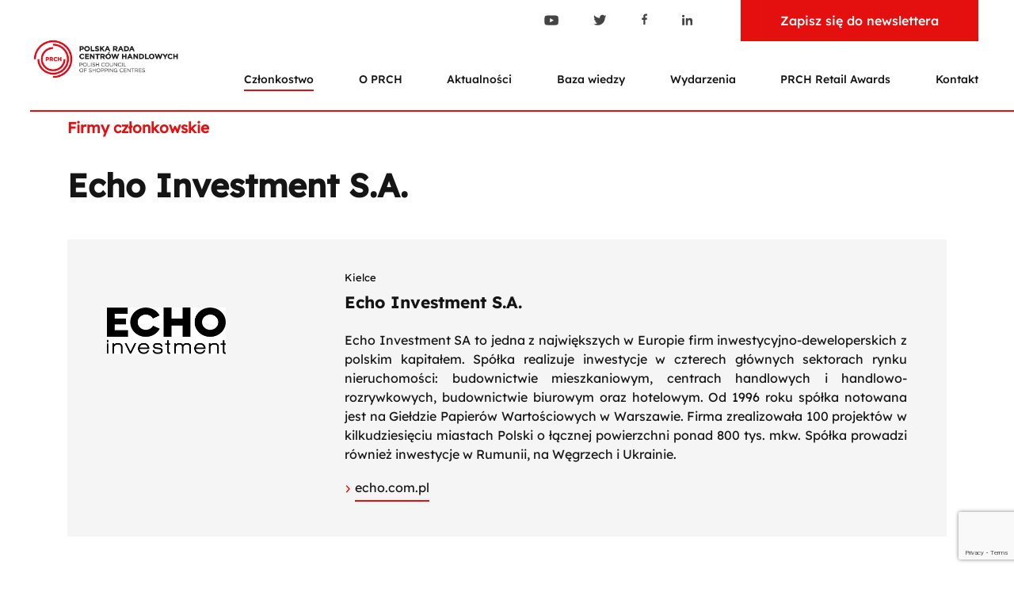

--- FILE ---
content_type: text/html; charset=UTF-8
request_url: https://prch.org.pl/firmy/echo-investment-s-a/
body_size: 13135
content:
<!doctype html>
<html lang="pl-PL" >

  <head>
    <!-- Google Tag Manager -->
    <script>(function(w,d,s,l,i){w[l]=w[l]||[];w[l].push({'gtm.start':
    new Date().getTime(),event:'gtm.js'});var f=d.getElementsByTagName(s)[0],
    j=d.createElement(s),dl=l!='dataLayer'?'&l='+l:'';j.async=true;j.src=
    'https://www.googletagmanager.com/gtm.js?id=GTM-NSN9773R'+dl;f.parentNode.insertBefore(j,f);
    })(window,document,'script','dataLayer','GTM-NSN9773R');</script>
    <!-- End Google Tag Manager -->

    <meta charset="UTF-8">
    <meta name="viewport" content="width=device-width, initial-scale=1">
    <link rel="profile" href="https://gmpg.org/xfn/11">
    <link rel="mask-icon" href="/home/prchorf/prch/wp-content/themes/barba-gulp/dist/img/icons/browser-icons/safari-pinned-tab.svg" color="#5bbad5">
    <meta name="msapplication-TileColor" content="#333333">
    <meta name="theme-color" content="#ffffff">
    
    <meta name='robots' content='index, follow, max-image-preview:large, max-snippet:-1, max-video-preview:-1' />
	<style>img:is([sizes="auto" i], [sizes^="auto," i]) { contain-intrinsic-size: 3000px 1500px }</style>
	<script id="cookie-law-info-gcm-var-js">
var _ckyGcm = {"status":true,"default_settings":[{"analytics":"denied","advertisement":"denied","functional":"denied","necessary":"granted","ad_user_data":"denied","ad_personalization":"denied","regions":"All"}],"wait_for_update":2000,"url_passthrough":false,"ads_data_redaction":false}</script>
<script id="cookie-law-info-gcm-js" type="text/javascript" src="https://prch.org.pl/wp-content/plugins/cookie-law-info/lite/frontend/js/gcm.min.js"></script> <script id="cookieyes" type="text/javascript" src="https://cdn-cookieyes.com/client_data/ca47b9ddfd31c0a8444a0f28e86ce28f/script.js"></script>
<!-- Google Tag Manager for WordPress by gtm4wp.com -->
<script data-cfasync="false" data-pagespeed-no-defer>
	var gtm4wp_datalayer_name = "dataLayer";
	var dataLayer = dataLayer || [];

	const gtm4wp_scrollerscript_debugmode         = false;
	const gtm4wp_scrollerscript_callbacktime      = 100;
	const gtm4wp_scrollerscript_readerlocation    = 150;
	const gtm4wp_scrollerscript_contentelementid  = "content";
	const gtm4wp_scrollerscript_scannertime       = 60;
</script>
<!-- End Google Tag Manager for WordPress by gtm4wp.com -->
	<!-- This site is optimized with the Yoast SEO plugin v26.6 - https://yoast.com/wordpress/plugins/seo/ -->
	<title>Echo Investment S.A. - PRCH</title>
	<link rel="canonical" href="https://prch.org.pl/firmy/echo-investment-s-a/" />
	<meta property="og:locale" content="pl_PL" />
	<meta property="og:type" content="article" />
	<meta property="og:title" content="Echo Investment S.A. - PRCH" />
	<meta property="og:url" content="https://prch.org.pl/firmy/echo-investment-s-a/" />
	<meta property="og:site_name" content="PRCH" />
	<meta property="article:modified_time" content="2022-08-08T08:47:29+00:00" />
	<meta name="twitter:card" content="summary_large_image" />
	<script type="application/ld+json" class="yoast-schema-graph">{"@context":"https://schema.org","@graph":[{"@type":"WebPage","@id":"https://prch.org.pl/firmy/echo-investment-s-a/","url":"https://prch.org.pl/firmy/echo-investment-s-a/","name":"Echo Investment S.A. - PRCH","isPartOf":{"@id":"https://prch.org.pl/#website"},"datePublished":"2022-05-18T23:03:03+00:00","dateModified":"2022-08-08T08:47:29+00:00","breadcrumb":{"@id":"https://prch.org.pl/firmy/echo-investment-s-a/#breadcrumb"},"inLanguage":"pl-PL","potentialAction":[{"@type":"ReadAction","target":["https://prch.org.pl/firmy/echo-investment-s-a/"]}]},{"@type":"BreadcrumbList","@id":"https://prch.org.pl/firmy/echo-investment-s-a/#breadcrumb","itemListElement":[{"@type":"ListItem","position":1,"name":"Firmy","item":"https://prch.org.pl/firmy/"},{"@type":"ListItem","position":2,"name":"Echo Investment S.A."}]},{"@type":"WebSite","@id":"https://prch.org.pl/#website","url":"https://prch.org.pl/","name":"PRCH","description":"Polska Rada Centrów Handlowych","publisher":{"@id":"https://prch.org.pl/#organization"},"potentialAction":[{"@type":"SearchAction","target":{"@type":"EntryPoint","urlTemplate":"https://prch.org.pl/?s={search_term_string}"},"query-input":{"@type":"PropertyValueSpecification","valueRequired":true,"valueName":"search_term_string"}}],"inLanguage":"pl-PL"},{"@type":"Organization","@id":"https://prch.org.pl/#organization","name":"PRCH","url":"https://prch.org.pl/","logo":{"@type":"ImageObject","inLanguage":"pl-PL","@id":"https://prch.org.pl/#/schema/logo/image/","url":"https://prch.org.pl/wp-content/uploads/2025/04/LOGO-PRCH.png","contentUrl":"https://prch.org.pl/wp-content/uploads/2025/04/LOGO-PRCH.png","width":4273,"height":1136,"caption":"PRCH"},"image":{"@id":"https://prch.org.pl/#/schema/logo/image/"}}]}</script>
	<!-- / Yoast SEO plugin. -->


<link rel="alternate" type="application/rss+xml" title="PRCH &raquo; Kanał z wpisami" href="https://prch.org.pl/feed/" />
<link rel="alternate" type="application/rss+xml" title="PRCH &raquo; Kanał z komentarzami" href="https://prch.org.pl/comments/feed/" />
<script type="text/javascript">
/* <![CDATA[ */
window._wpemojiSettings = {"baseUrl":"https:\/\/s.w.org\/images\/core\/emoji\/15.1.0\/72x72\/","ext":".png","svgUrl":"https:\/\/s.w.org\/images\/core\/emoji\/15.1.0\/svg\/","svgExt":".svg","source":{"concatemoji":"https:\/\/prch.org.pl\/wp-includes\/js\/wp-emoji-release.min.js?ver=6.8.1"}};
/*! This file is auto-generated */
!function(i,n){var o,s,e;function c(e){try{var t={supportTests:e,timestamp:(new Date).valueOf()};sessionStorage.setItem(o,JSON.stringify(t))}catch(e){}}function p(e,t,n){e.clearRect(0,0,e.canvas.width,e.canvas.height),e.fillText(t,0,0);var t=new Uint32Array(e.getImageData(0,0,e.canvas.width,e.canvas.height).data),r=(e.clearRect(0,0,e.canvas.width,e.canvas.height),e.fillText(n,0,0),new Uint32Array(e.getImageData(0,0,e.canvas.width,e.canvas.height).data));return t.every(function(e,t){return e===r[t]})}function u(e,t,n){switch(t){case"flag":return n(e,"\ud83c\udff3\ufe0f\u200d\u26a7\ufe0f","\ud83c\udff3\ufe0f\u200b\u26a7\ufe0f")?!1:!n(e,"\ud83c\uddfa\ud83c\uddf3","\ud83c\uddfa\u200b\ud83c\uddf3")&&!n(e,"\ud83c\udff4\udb40\udc67\udb40\udc62\udb40\udc65\udb40\udc6e\udb40\udc67\udb40\udc7f","\ud83c\udff4\u200b\udb40\udc67\u200b\udb40\udc62\u200b\udb40\udc65\u200b\udb40\udc6e\u200b\udb40\udc67\u200b\udb40\udc7f");case"emoji":return!n(e,"\ud83d\udc26\u200d\ud83d\udd25","\ud83d\udc26\u200b\ud83d\udd25")}return!1}function f(e,t,n){var r="undefined"!=typeof WorkerGlobalScope&&self instanceof WorkerGlobalScope?new OffscreenCanvas(300,150):i.createElement("canvas"),a=r.getContext("2d",{willReadFrequently:!0}),o=(a.textBaseline="top",a.font="600 32px Arial",{});return e.forEach(function(e){o[e]=t(a,e,n)}),o}function t(e){var t=i.createElement("script");t.src=e,t.defer=!0,i.head.appendChild(t)}"undefined"!=typeof Promise&&(o="wpEmojiSettingsSupports",s=["flag","emoji"],n.supports={everything:!0,everythingExceptFlag:!0},e=new Promise(function(e){i.addEventListener("DOMContentLoaded",e,{once:!0})}),new Promise(function(t){var n=function(){try{var e=JSON.parse(sessionStorage.getItem(o));if("object"==typeof e&&"number"==typeof e.timestamp&&(new Date).valueOf()<e.timestamp+604800&&"object"==typeof e.supportTests)return e.supportTests}catch(e){}return null}();if(!n){if("undefined"!=typeof Worker&&"undefined"!=typeof OffscreenCanvas&&"undefined"!=typeof URL&&URL.createObjectURL&&"undefined"!=typeof Blob)try{var e="postMessage("+f.toString()+"("+[JSON.stringify(s),u.toString(),p.toString()].join(",")+"));",r=new Blob([e],{type:"text/javascript"}),a=new Worker(URL.createObjectURL(r),{name:"wpTestEmojiSupports"});return void(a.onmessage=function(e){c(n=e.data),a.terminate(),t(n)})}catch(e){}c(n=f(s,u,p))}t(n)}).then(function(e){for(var t in e)n.supports[t]=e[t],n.supports.everything=n.supports.everything&&n.supports[t],"flag"!==t&&(n.supports.everythingExceptFlag=n.supports.everythingExceptFlag&&n.supports[t]);n.supports.everythingExceptFlag=n.supports.everythingExceptFlag&&!n.supports.flag,n.DOMReady=!1,n.readyCallback=function(){n.DOMReady=!0}}).then(function(){return e}).then(function(){var e;n.supports.everything||(n.readyCallback(),(e=n.source||{}).concatemoji?t(e.concatemoji):e.wpemoji&&e.twemoji&&(t(e.twemoji),t(e.wpemoji)))}))}((window,document),window._wpemojiSettings);
/* ]]> */
</script>
<style id='wp-emoji-styles-inline-css' type='text/css'>

	img.wp-smiley, img.emoji {
		display: inline !important;
		border: none !important;
		box-shadow: none !important;
		height: 1em !important;
		width: 1em !important;
		margin: 0 0.07em !important;
		vertical-align: -0.1em !important;
		background: none !important;
		padding: 0 !important;
	}
</style>
<link rel='stylesheet' id='wp-block-library-css' href='https://prch.org.pl/wp-includes/css/dist/block-library/style.min.css?ver=6.8.1' type='text/css' media='all' />
<style id='classic-theme-styles-inline-css' type='text/css'>
/*! This file is auto-generated */
.wp-block-button__link{color:#fff;background-color:#32373c;border-radius:9999px;box-shadow:none;text-decoration:none;padding:calc(.667em + 2px) calc(1.333em + 2px);font-size:1.125em}.wp-block-file__button{background:#32373c;color:#fff;text-decoration:none}
</style>
<style id='global-styles-inline-css' type='text/css'>
:root{--wp--preset--aspect-ratio--square: 1;--wp--preset--aspect-ratio--4-3: 4/3;--wp--preset--aspect-ratio--3-4: 3/4;--wp--preset--aspect-ratio--3-2: 3/2;--wp--preset--aspect-ratio--2-3: 2/3;--wp--preset--aspect-ratio--16-9: 16/9;--wp--preset--aspect-ratio--9-16: 9/16;--wp--preset--color--black: #000000;--wp--preset--color--cyan-bluish-gray: #abb8c3;--wp--preset--color--white: #ffffff;--wp--preset--color--pale-pink: #f78da7;--wp--preset--color--vivid-red: #cf2e2e;--wp--preset--color--luminous-vivid-orange: #ff6900;--wp--preset--color--luminous-vivid-amber: #fcb900;--wp--preset--color--light-green-cyan: #7bdcb5;--wp--preset--color--vivid-green-cyan: #00d084;--wp--preset--color--pale-cyan-blue: #8ed1fc;--wp--preset--color--vivid-cyan-blue: #0693e3;--wp--preset--color--vivid-purple: #9b51e0;--wp--preset--gradient--vivid-cyan-blue-to-vivid-purple: linear-gradient(135deg,rgba(6,147,227,1) 0%,rgb(155,81,224) 100%);--wp--preset--gradient--light-green-cyan-to-vivid-green-cyan: linear-gradient(135deg,rgb(122,220,180) 0%,rgb(0,208,130) 100%);--wp--preset--gradient--luminous-vivid-amber-to-luminous-vivid-orange: linear-gradient(135deg,rgba(252,185,0,1) 0%,rgba(255,105,0,1) 100%);--wp--preset--gradient--luminous-vivid-orange-to-vivid-red: linear-gradient(135deg,rgba(255,105,0,1) 0%,rgb(207,46,46) 100%);--wp--preset--gradient--very-light-gray-to-cyan-bluish-gray: linear-gradient(135deg,rgb(238,238,238) 0%,rgb(169,184,195) 100%);--wp--preset--gradient--cool-to-warm-spectrum: linear-gradient(135deg,rgb(74,234,220) 0%,rgb(151,120,209) 20%,rgb(207,42,186) 40%,rgb(238,44,130) 60%,rgb(251,105,98) 80%,rgb(254,248,76) 100%);--wp--preset--gradient--blush-light-purple: linear-gradient(135deg,rgb(255,206,236) 0%,rgb(152,150,240) 100%);--wp--preset--gradient--blush-bordeaux: linear-gradient(135deg,rgb(254,205,165) 0%,rgb(254,45,45) 50%,rgb(107,0,62) 100%);--wp--preset--gradient--luminous-dusk: linear-gradient(135deg,rgb(255,203,112) 0%,rgb(199,81,192) 50%,rgb(65,88,208) 100%);--wp--preset--gradient--pale-ocean: linear-gradient(135deg,rgb(255,245,203) 0%,rgb(182,227,212) 50%,rgb(51,167,181) 100%);--wp--preset--gradient--electric-grass: linear-gradient(135deg,rgb(202,248,128) 0%,rgb(113,206,126) 100%);--wp--preset--gradient--midnight: linear-gradient(135deg,rgb(2,3,129) 0%,rgb(40,116,252) 100%);--wp--preset--font-size--small: 13px;--wp--preset--font-size--medium: 20px;--wp--preset--font-size--large: 36px;--wp--preset--font-size--x-large: 42px;--wp--preset--spacing--20: 0.44rem;--wp--preset--spacing--30: 0.67rem;--wp--preset--spacing--40: 1rem;--wp--preset--spacing--50: 1.5rem;--wp--preset--spacing--60: 2.25rem;--wp--preset--spacing--70: 3.38rem;--wp--preset--spacing--80: 5.06rem;--wp--preset--shadow--natural: 6px 6px 9px rgba(0, 0, 0, 0.2);--wp--preset--shadow--deep: 12px 12px 50px rgba(0, 0, 0, 0.4);--wp--preset--shadow--sharp: 6px 6px 0px rgba(0, 0, 0, 0.2);--wp--preset--shadow--outlined: 6px 6px 0px -3px rgba(255, 255, 255, 1), 6px 6px rgba(0, 0, 0, 1);--wp--preset--shadow--crisp: 6px 6px 0px rgba(0, 0, 0, 1);}:where(.is-layout-flex){gap: 0.5em;}:where(.is-layout-grid){gap: 0.5em;}body .is-layout-flex{display: flex;}.is-layout-flex{flex-wrap: wrap;align-items: center;}.is-layout-flex > :is(*, div){margin: 0;}body .is-layout-grid{display: grid;}.is-layout-grid > :is(*, div){margin: 0;}:where(.wp-block-columns.is-layout-flex){gap: 2em;}:where(.wp-block-columns.is-layout-grid){gap: 2em;}:where(.wp-block-post-template.is-layout-flex){gap: 1.25em;}:where(.wp-block-post-template.is-layout-grid){gap: 1.25em;}.has-black-color{color: var(--wp--preset--color--black) !important;}.has-cyan-bluish-gray-color{color: var(--wp--preset--color--cyan-bluish-gray) !important;}.has-white-color{color: var(--wp--preset--color--white) !important;}.has-pale-pink-color{color: var(--wp--preset--color--pale-pink) !important;}.has-vivid-red-color{color: var(--wp--preset--color--vivid-red) !important;}.has-luminous-vivid-orange-color{color: var(--wp--preset--color--luminous-vivid-orange) !important;}.has-luminous-vivid-amber-color{color: var(--wp--preset--color--luminous-vivid-amber) !important;}.has-light-green-cyan-color{color: var(--wp--preset--color--light-green-cyan) !important;}.has-vivid-green-cyan-color{color: var(--wp--preset--color--vivid-green-cyan) !important;}.has-pale-cyan-blue-color{color: var(--wp--preset--color--pale-cyan-blue) !important;}.has-vivid-cyan-blue-color{color: var(--wp--preset--color--vivid-cyan-blue) !important;}.has-vivid-purple-color{color: var(--wp--preset--color--vivid-purple) !important;}.has-black-background-color{background-color: var(--wp--preset--color--black) !important;}.has-cyan-bluish-gray-background-color{background-color: var(--wp--preset--color--cyan-bluish-gray) !important;}.has-white-background-color{background-color: var(--wp--preset--color--white) !important;}.has-pale-pink-background-color{background-color: var(--wp--preset--color--pale-pink) !important;}.has-vivid-red-background-color{background-color: var(--wp--preset--color--vivid-red) !important;}.has-luminous-vivid-orange-background-color{background-color: var(--wp--preset--color--luminous-vivid-orange) !important;}.has-luminous-vivid-amber-background-color{background-color: var(--wp--preset--color--luminous-vivid-amber) !important;}.has-light-green-cyan-background-color{background-color: var(--wp--preset--color--light-green-cyan) !important;}.has-vivid-green-cyan-background-color{background-color: var(--wp--preset--color--vivid-green-cyan) !important;}.has-pale-cyan-blue-background-color{background-color: var(--wp--preset--color--pale-cyan-blue) !important;}.has-vivid-cyan-blue-background-color{background-color: var(--wp--preset--color--vivid-cyan-blue) !important;}.has-vivid-purple-background-color{background-color: var(--wp--preset--color--vivid-purple) !important;}.has-black-border-color{border-color: var(--wp--preset--color--black) !important;}.has-cyan-bluish-gray-border-color{border-color: var(--wp--preset--color--cyan-bluish-gray) !important;}.has-white-border-color{border-color: var(--wp--preset--color--white) !important;}.has-pale-pink-border-color{border-color: var(--wp--preset--color--pale-pink) !important;}.has-vivid-red-border-color{border-color: var(--wp--preset--color--vivid-red) !important;}.has-luminous-vivid-orange-border-color{border-color: var(--wp--preset--color--luminous-vivid-orange) !important;}.has-luminous-vivid-amber-border-color{border-color: var(--wp--preset--color--luminous-vivid-amber) !important;}.has-light-green-cyan-border-color{border-color: var(--wp--preset--color--light-green-cyan) !important;}.has-vivid-green-cyan-border-color{border-color: var(--wp--preset--color--vivid-green-cyan) !important;}.has-pale-cyan-blue-border-color{border-color: var(--wp--preset--color--pale-cyan-blue) !important;}.has-vivid-cyan-blue-border-color{border-color: var(--wp--preset--color--vivid-cyan-blue) !important;}.has-vivid-purple-border-color{border-color: var(--wp--preset--color--vivid-purple) !important;}.has-vivid-cyan-blue-to-vivid-purple-gradient-background{background: var(--wp--preset--gradient--vivid-cyan-blue-to-vivid-purple) !important;}.has-light-green-cyan-to-vivid-green-cyan-gradient-background{background: var(--wp--preset--gradient--light-green-cyan-to-vivid-green-cyan) !important;}.has-luminous-vivid-amber-to-luminous-vivid-orange-gradient-background{background: var(--wp--preset--gradient--luminous-vivid-amber-to-luminous-vivid-orange) !important;}.has-luminous-vivid-orange-to-vivid-red-gradient-background{background: var(--wp--preset--gradient--luminous-vivid-orange-to-vivid-red) !important;}.has-very-light-gray-to-cyan-bluish-gray-gradient-background{background: var(--wp--preset--gradient--very-light-gray-to-cyan-bluish-gray) !important;}.has-cool-to-warm-spectrum-gradient-background{background: var(--wp--preset--gradient--cool-to-warm-spectrum) !important;}.has-blush-light-purple-gradient-background{background: var(--wp--preset--gradient--blush-light-purple) !important;}.has-blush-bordeaux-gradient-background{background: var(--wp--preset--gradient--blush-bordeaux) !important;}.has-luminous-dusk-gradient-background{background: var(--wp--preset--gradient--luminous-dusk) !important;}.has-pale-ocean-gradient-background{background: var(--wp--preset--gradient--pale-ocean) !important;}.has-electric-grass-gradient-background{background: var(--wp--preset--gradient--electric-grass) !important;}.has-midnight-gradient-background{background: var(--wp--preset--gradient--midnight) !important;}.has-small-font-size{font-size: var(--wp--preset--font-size--small) !important;}.has-medium-font-size{font-size: var(--wp--preset--font-size--medium) !important;}.has-large-font-size{font-size: var(--wp--preset--font-size--large) !important;}.has-x-large-font-size{font-size: var(--wp--preset--font-size--x-large) !important;}
:where(.wp-block-post-template.is-layout-flex){gap: 1.25em;}:where(.wp-block-post-template.is-layout-grid){gap: 1.25em;}
:where(.wp-block-columns.is-layout-flex){gap: 2em;}:where(.wp-block-columns.is-layout-grid){gap: 2em;}
:root :where(.wp-block-pullquote){font-size: 1.5em;line-height: 1.6;}
</style>
<link rel='stylesheet' id='contact-form-7-css' href='https://prch.org.pl/wp-content/plugins/contact-form-7/includes/css/styles.css?ver=6.1.4' type='text/css' media='all' />
<link rel='stylesheet' id='fv-css-libs-css' href='https://prch.org.pl/wp-content/themes/barba-gulp/dist/css/libs.css?ver=6.8.1' type='text/css' media='all' />
<link rel='stylesheet' id='fv-css-app-css' href='https://prch.org.pl/wp-content/themes/barba-gulp/dist/css/app.css?ver=6.8.1' type='text/css' media='all' />
<script type="text/javascript" src="https://prch.org.pl/wp-content/plugins/duracelltomi-google-tag-manager/dist/js/analytics-talk-content-tracking.js?ver=1.22.3" id="gtm4wp-scroll-tracking-js"></script>
<link rel="https://api.w.org/" href="https://prch.org.pl/wp-json/" /><link rel="alternate" title="JSON" type="application/json" href="https://prch.org.pl/wp-json/wp/v2/companies/13319" /><link rel="EditURI" type="application/rsd+xml" title="RSD" href="https://prch.org.pl/xmlrpc.php?rsd" />
<meta name="generator" content="WordPress 6.8.1" />
<link rel='shortlink' href='https://prch.org.pl/?p=13319' />
<link rel="alternate" title="oEmbed (JSON)" type="application/json+oembed" href="https://prch.org.pl/wp-json/oembed/1.0/embed?url=https%3A%2F%2Fprch.org.pl%2Ffirmy%2Fecho-investment-s-a%2F" />
<link rel="alternate" title="oEmbed (XML)" type="text/xml+oembed" href="https://prch.org.pl/wp-json/oembed/1.0/embed?url=https%3A%2F%2Fprch.org.pl%2Ffirmy%2Fecho-investment-s-a%2F&#038;format=xml" />
<!-- start Simple Custom CSS and JS -->
<script type="text/javascript">

document.addEventListener('click', function(e) {
    // Znajdź najbliższy element <a> (link)
    const link = e.target.closest('a');

    // Sprawdź, czy to link wewnętrzny do Twojej strony
    if (link && link.href && link.href.includes(window.location.origin)) {
        // Zablokuj działanie Barba.js
        e.stopImmediatePropagation();
        
        // Wymuś standardowe, zdrowe przeładowanie strony
        window.location.href = link.href;
    }
}, true); // Parametr 'true' jest kluczowy - daje nam pierwszeństwo przed Barbą</script>
<!-- end Simple Custom CSS and JS -->

<!-- Google Tag Manager for WordPress by gtm4wp.com -->
<!-- GTM Container placement set to off -->
<script data-cfasync="false" data-pagespeed-no-defer>
	var dataLayer_content = {"pagePostType":"companies","pagePostType2":"single-companies","pagePostAuthor":"webmaster"};
	dataLayer.push( dataLayer_content );
</script>
<script data-cfasync="false" data-pagespeed-no-defer>
	console.warn && console.warn("[GTM4WP] Google Tag Manager container code placement set to OFF !!!");
	console.warn && console.warn("[GTM4WP] Data layer codes are active but GTM container must be loaded using custom coding !!!");
</script>
<!-- End Google Tag Manager for WordPress by gtm4wp.com --><link rel="shortcut icon" type="image/x-icon" href="https://prch.org.pl/wp-content/themes/barba-gulp/favicon.ico" /><link rel="icon" href="https://prch.org.pl/wp-content/uploads/2025/04/cropped-prch-icon-32x32.png" sizes="32x32" />
<link rel="icon" href="https://prch.org.pl/wp-content/uploads/2025/04/cropped-prch-icon-192x192.png" sizes="192x192" />
<link rel="apple-touch-icon" href="https://prch.org.pl/wp-content/uploads/2025/04/cropped-prch-icon-180x180.png" />
<meta name="msapplication-TileImage" content="https://prch.org.pl/wp-content/uploads/2025/04/cropped-prch-icon-270x270.png" />
		<style type="text/css" id="wp-custom-css">
			/* ==========================================================================
   1. ELEMENTY GLOBALNE I FIXY (Logo, Loadery)
   ========================================================================== */

/* Upewnienie się, że logo zawsze jest na wierzchu i klikalne */
.header__logo, 
.navbar-brand {
    position: relative !important;
    z-index: 9999 !important;
    pointer-events: auto !important;
}

/* Usunięcie blokady kliknięć i nakładek ładowania */
.loader, 
.transition-overlay,
#transition-container {
    display: none !important;
    opacity: 0 !important;
    pointer-events: none !important;
    z-index: -1 !important;
}

/* ==========================================================================
   2. BANER - UKRYWANIE ELEMENTÓW (Watermark/Circles)
   ========================================================================== */

.banner .circlebg, 
.banner [class*="circle"] {
    display: none !important;
}

/* ==========================================================================
   3. BANER - STYLIZACJA TEKSTU I KONTENERA
   ========================================================================== */

/* Kontener nadrzędny */
.banner__info {
    background: transparent !important; 
    width: auto !important;
    max-width: fit-content !important;
    display: block !important;
}

/* Tło pod tekstem (Slide) */
.banner__info-slide {
    display: table !important; 
    background-color: rgba(255, 255, 255, 0.5) !important; /* Poprawiono format rgba */
    padding: 12px 24px !important;
    width: auto !important;
    height: auto !important;
}

/* Linki wewnątrz banera */
.banner__info-slide a {
    text-decoration: none !important;
    color: inherit !important;
}

/* Nagłówek (Tytuł) */
.banner__info-title {
    color: #000000 !important;
    font-size: 45px !important;
    line-height: 1.2 !important;
    margin: 0 !important;
    display: block !important;
    max-width: 13em !important;
    text-decoration: underline !important;
    text-underline-offset: 6px !important;
    transition: color 0.3s ease !important;
}

/* Efekt hover dla tytułu */
.banner__info-title:hover {
    color: #e40f0f !important;
    text-decoration: underline !important;
    cursor: pointer !important;
}

/* Opis pod tytułem */
.banner__info-text {
    color: #000000 !important;
    font-size: 20px !important;
    line-height: 1.4 !important;
    margin: 8px 0 0 0 !important;
    display: block !important;
    max-width: 28em !important;
}




/* REGUŁY DLA TELEFONÓW */
/* Ukrywanie sekcji banera na telefonach (poniżej 768px szerokości) */
@media only screen and (max-width: 767px) {
    section.banner, 
    .banner__slider-ow, 
    .banner__container {
        display: none !important;
        visibility: hidden !important;
        height: 0 !important;
        margin: 0 !important;
        padding: 0 !important;
    }
}		</style>
		
    <!-- Facebook Pixel Code -->
    <script>
    !function(f,b,e,v,n,t,s){if(f.fbq)return;n=f.fbq=function(){n.callMethod?
    n.callMethod.apply(n,arguments):n.queue.push(arguments)};if(!f._fbq)f._fbq=n;
    n.push=n;n.loaded=!0;n.version='2.0';n.queue=[];t=b.createElement(e);t.async=!0;
    t.src=v;s=b.getElementsByTagName(e)[0];s.parentNode.insertBefore(t,s)}(window,
    document,'script','https://connect.facebook.net/en_US/fbevents.js');
    fbq('init', '1830966990470498');
    fbq('track', 'PageView');
    </script>
    <noscript><img height="1" width="1" style="display:none"
    src="https://www.facebook.com/tr?id=1830966990470498&ev=PageView&noscript=1"
    /></noscript>
    <!-- End Facebook Pixel Code -->
    
  </head>

  <body data-barba="wrapper">

    <!-- Google Tag Manager (noscript) -->
    <noscript><iframe src="https://www.googletagmanager.com/ns.html?id=GTM-NSN9773R"
    height="0" width="0" style="display:none;visibility:hidden"></iframe></noscript>
    <!-- End Google Tag Manager (noscript) -->

    <div id="page" class="site">
      <header id="main-header" class="header site-header">
  <div class="header__container">
    <div class="header__wrap d-flex align-items-center align-items-xl-stretch flex-wrap justify-content-between">
      <a href="https://prch.org.pl" class="header__logo">
        <img class="header__logo-img" src="https://prch.org.pl/wp-content/themes/barba-gulp/dist/img/main-logo.svg" alt="polska rada centrów handlowych">
      </a>
      <div class="header__panel d-flex flex-column justify-content-between">
        <div class="header__buttons d-xl-flex flex-wrap justify-content-center justify-content-xl-end align-items-center">
          <a class="header__search-wrap">
              <input type="text" class="header__search-input" autocomplete="off" placeholder="Szukaj">
              <img class="header__search-icon" src="https://prch.org.pl/wp-content/themes/barba-gulp/dist/img/search.svg" alt="Ikona wyszukiwarki">
          </a>
          <div class="header__socials">
              <a class="header__socials-link" href="https://www.youtube.com/user/PRCHpl" target="_blank">
                <img class="header__social-icon" src="https://prch.org.pl/wp-content/themes/barba-gulp/dist/img/youtube.svg" alt="YOutube">
              </a>
              <a class="header__socials-link" href="https://twitter.com/PRCHorg/" target="_blank">
                <img class="header__social-icon" src="https://prch.org.pl/wp-content/themes/barba-gulp/dist/img/twitter.svg" alt="Twitter">
              </a>
              <a class="header__socials-link" href="https://www.facebook.com/prchorgpl" target="_blank">
               <img class="header__social-icon" src="https://prch.org.pl/wp-content/themes/barba-gulp/dist/img/facebook.svg" alt="Facebook">
              </a>
              <a class="header__socials-link" href="https://www.linkedin.com/company/polska-rada-centr-w-handlowych/?originalSubdomain=pl" target="_blank">
               <img class="header__social-icon" src="https://prch.org.pl/wp-content/themes/barba-gulp/dist/img/linkedin.svg" alt="Linkedin">
              </a>
          </div>
          <!-- <div class="header__lang">
            <a href="#" class="header__lang-text">EN</a>
          </div> -->
          <a href="/newsletter" class="header__button d-inline-block">Zapisz się do newslettera</a>
        </div>
        <nav class="header__nav">
          <ul id="primary-menu" class="header__list d-xl-flex flex-wrap"><li id="menu-item-106" class="menu-item menu-item-type-custom menu-item-object-custom menu-item-has-children menu-item-106"><a>Członkostwo</a>
<ul class="sub-menu">
	<li id="menu-item-15442" class="menu-item menu-item-type-custom menu-item-object-custom menu-item-15442"><a href="/firmy">Firmy</a></li>
	<li id="menu-item-113" class="menu-item menu-item-type-post_type menu-item-object-page menu-item-113"><a href="https://prch.org.pl/korzysci/">Korzyści</a></li>
	<li id="menu-item-114" class="menu-item menu-item-type-post_type menu-item-object-page menu-item-114"><a href="https://prch.org.pl/jak-dolaczyc-do-prch/">Dołącz do nas</a></li>
</ul>
</li>
<li id="menu-item-46" class="menu-item menu-item-type-custom menu-item-object-custom menu-item-has-children menu-item-46"><a>O PRCH</a>
<ul class="sub-menu">
	<li id="menu-item-45" class="menu-item menu-item-type-post_type menu-item-object-page menu-item-45"><a href="https://prch.org.pl/o-nas/">O nas</a></li>
	<li id="menu-item-44" class="menu-item menu-item-type-post_type menu-item-object-page menu-item-44"><a href="https://prch.org.pl/zespol/">Zespół</a></li>
	<li id="menu-item-43" class="menu-item menu-item-type-post_type menu-item-object-page menu-item-43"><a href="https://prch.org.pl/zarzad/">Zarząd</a></li>
	<li id="menu-item-12589" class="menu-item menu-item-type-post_type menu-item-object-page menu-item-12589"><a href="https://prch.org.pl/nasze-wartosci/">Nasze wartości</a></li>
</ul>
</li>
<li id="menu-item-30" class="menu-item menu-item-type-post_type menu-item-object-page menu-item-30"><a href="https://prch.org.pl/aktualnosci/">Aktualności</a></li>
<li id="menu-item-172" class="menu-item menu-item-type-custom menu-item-object-custom menu-item-has-children menu-item-172"><a>Baza wiedzy</a>
<ul class="sub-menu">
	<li id="menu-item-15023" class="menu-item menu-item-type-post_type menu-item-object-page menu-item-15023"><a href="https://prch.org.pl/indeksy/">Indeksy</a></li>
	<li id="menu-item-16015" class="menu-item menu-item-type-taxonomy menu-item-object-bazawiedzy menu-item-16015"><a href="https://prch.org.pl/bazawiedzy/raporty/">Raporty</a></li>
	<li id="menu-item-13498" class="menu-item menu-item-type-taxonomy menu-item-object-bazawiedzy menu-item-13498"><a href="https://prch.org.pl/bazawiedzy/publikacje/">Publikacje</a></li>
	<li id="menu-item-13497" class="menu-item menu-item-type-taxonomy menu-item-object-bazawiedzy menu-item-13497"><a href="https://prch.org.pl/bazawiedzy/public-affairs/">Public affairs</a></li>
	<li id="menu-item-13496" class="menu-item menu-item-type-taxonomy menu-item-object-bazawiedzy menu-item-13496"><a href="https://prch.org.pl/bazawiedzy/prezentacje/">Informacje o rynku</a></li>
</ul>
</li>
<li id="menu-item-262" class="menu-item menu-item-type-custom menu-item-object-custom menu-item-has-children menu-item-262"><a>Wydarzenia</a>
<ul class="sub-menu">
	<li id="menu-item-260" class="menu-item menu-item-type-taxonomy menu-item-object-wydarzenia menu-item-260"><a href="https://prch.org.pl/wydarzenia/szkolenia/">Szkolenia i webinaria</a></li>
	<li id="menu-item-261" class="menu-item menu-item-type-taxonomy menu-item-object-wydarzenia menu-item-261"><a href="https://prch.org.pl/wydarzenia/patronaty/">Patronaty</a></li>
	<li id="menu-item-16312" class="menu-item menu-item-type-taxonomy menu-item-object-wydarzenia menu-item-16312"><a href="https://prch.org.pl/wydarzenia/forum-dyrektorow/">Fora PRCH</a></li>
</ul>
</li>
<li id="menu-item-334" class="menu-item menu-item-type-custom menu-item-object-custom menu-item-has-children menu-item-334"><a target="_blank" href="https://www.retailawards.org.pl/">PRCH Retail Awards</a>
<ul class="sub-menu">
	<li id="menu-item-13484" class="menu-item menu-item-type-custom menu-item-object-custom menu-item-13484"><a target="_blank" href="https://www.retailawards.org.pl/">Dowiedz się więcej</a></li>
</ul>
</li>
<li id="menu-item-33" class="menu-item menu-item-type-post_type menu-item-object-page menu-item-33"><a href="https://prch.org.pl/kontakt/">Kontakt</a></li>
</ul>        </nav>
      </div>
      <button class="burger d-flex d-xl-none align-items-center justify-content-center" id="nav-button">
        <svg class="burger__svg" xmlns="http://www.w3.org/2000/svg" width="16" height="14.502" viewBox="0 0 16 14.502">
          <g transform="translate(0 0.5)">
              <path d="M16 0L0 0" class="burger__path burger__path--first"/>
              <path d="M11 0L0 0" class="burger__path burger__path--second"/>
              <path d="M16 0L0 0" class="burger__path burger__path--third" />
          </g>
        </svg>
      </button>
          </div>
  </div>
</header>      <div id="content" class="site-content">

<div class="main-info" data-barba="container" data-barba-namespace="partnersingle-13319">
  <div class="companies-single">
    <div class="container container--middle">
      <div class="row">
        <div class="col-12">
          <h1 class="companies-single__label">Firmy członkowskie</h1>
          <div
            class="companies-single__header d-flex flex-column flex-md-row align-items-md-center justify-content-md-between">
            <h2 class="companies-single__header-title">Echo Investment S.A.</h2>
          </div>
        </div>
      </div>
      <div id="companies-wrap" class="row">
                <div class="companies-single__box-wrap col-12">
          <div class="companies-single__box d-flex flex-column flex-sm-row align-items-start">
            <div class="companies-single__box-left d-flex align-items-center">
              <img src="https://prch.org.pl/wp-content/themes/barba-gulp/dist/img/firmy/echo_investment_s.a_9V6FAtyG_81.png" alt="" class="companies-single__box-img">
            </div>
            <div class="companies-single__box-content">
              <p class="companies-single__box-label">Kielce</p>
              <p class="companies-single__box-title">Echo Investment S.A.</p>
              <div class="companies-single__box-text"><p style="text-align: justify;">Echo Investment SA to jedna z największych w Europie firm inwestycyjno-deweloperskich z polskim kapitałem. Spółka realizuje inwestycje w czterech głównych sektorach rynku nieruchomości: budownictwie mieszkaniowym, centrach handlowych i handlowo-rozrywkowych, budownictwie biurowym oraz hotelowym. Od 1996 roku spółka notowana jest na Giełdzie Papierów Wartościowych w Warszawie. Firma zrealizowała 100 projektów w kilkudziesięciu miastach Polski o łącznej powierzchni ponad 800 tys. mkw. Spółka prowadzi również inwestycje w Rumunii, na Węgrzech i Ukrainie.</p>
</div>
                              <a class="companies-single__box-website" target="_blank"
                    href="http://echo.com.pl">echo.com.pl</a>
                            </div>

          </div>
        </div>
      </div>
          </div>
  </div>
</div>


    </div><!-- #content -->
      <footer id="colophon" class="footer site-footer">
  <button class="footer__btn d-none d-lg-block">
    <img class="footer__btn-img" src="https://prch.org.pl/wp-content/themes/barba-gulp/dist/img/footer-arrow.svg" alt="strzałka do góry">
    <p class="footer__btn-text">do góry</p>
  </button>
  <div class="footer__top">
    <div class="container container--big">
      <div class="row justify-content-between">
        <div class="footer__box col-12 col-xl-2">
          <a href="https://prch.org.pl" class="footer__logo d-block">
            <img class="footer__logo-img" src="https://prch.org.pl/wp-content/themes/barba-gulp/dist/img/main-logo-light.svg" alt="Polska Rada Centrów Handlowych">
          </a>
        </div>

        <div class="footer__box col-12 col-xl-2">
          <div class="footer__box-wrap">
          <a href="https://prch.org.pl" class="footer__logo d-block">
            <img class="footer__fotter-logo"  src="https://prch.org.pl/wp-content/themes/barba-gulp/dist/img/footer-logo.svg" alt="PFR logo">
          </a>
          <p class="footer__logo-text">
              Przedsiębiorca uzyskał subwencję 
              finansową w ramach programu 
              rządowego „Tarcza Finansowa 2.0 
              Polskiego Funduszu Rozwoju dla 
              Mikro, Małych i Średnich Firm”, 
              udzieloną przez PFR S.A.
          </p>
          </div>
        </div>

        <div class="footer__box col-12 col-xl-auto">
          <!-- <a href="/katalog-obiektow" class="footer__box__line-button">Katalog obiektów</a> -->
        </div>

        <div class="footer__box col-12 col-xl-auto">
          <a href="/newsletter" class="footer__box__button">Zapisz się do Newslettera</a>
        </div>


      </div>
    </div>
  </div>
  <div class="footer__bottom">
    <div class="container container--big">
      <div class="row">
        <div class="footer__box col-12 d-md-flex justify-content-between">
          <p class="footer__text">&copy; PRCH. All Rights Reserved</p>
          <div class="footer__links d-flex">
            <a href="/dokumenty/prch-regulamin.pdf" target="_blank" class="footer__link d-flex align-items-center">
              <span class="footer__link-text">Regulamin</span>
              <img class="footer__link-img" src="https://prch.org.pl/wp-content/themes/barba-gulp/dist/img/right-arrow-main.svg" alt="strzałka w prawo">
            </a>
            <a href="/dokumenty/prch-polityka-prywatnosci.pdf" target="_blank" class="footer__link d-flex align-items-center">
              <span class="footer__link-text">Polityka prywatności</span>
              <img class="footer__link-img" src="https://prch.org.pl/wp-content/themes/barba-gulp/dist/img/right-arrow-main.svg" alt="strzałka w prawo">
            </a>
          </div>
        </div>
      </div>
    </div>
  </div>
</footer>  </div><!-- #page -->
</div>

    <!-- get info about posts -->
  
  <script>
    var singlePostCounter = "20941, 20923, 20550, 20528, 20510, 20473, 20457, 20434, 20426, 20388, 20344, 20168, 20140, 20087, 20047, 19997, 19919, 19811, 19779, 19743, 19721, 19737, 19692, 19667, 19628, 19620, 19592, 19556, 19561, 19571, 19548, 19519, 19501, 19478, 19484, 19414, 19402, 19384, 19394, 19324, 19307, 19305, 19287, 19280, 19273, 19266, 19251, 19255, 19233, 19205, 19200, 19190, 19174, 19171, 19162, 19145, 19225, 19140, 19126, 19119, 19107, 19100, 19084, 19067, 19047, 19028, 18996, 18990, 19003, 18949, 18957, 18869, 18863, 18851, 18830, 18827, 18823, 18793, 18795, 18774, 18770, 18747, 18738, 18743, 18727, 18721, 18711, 18701, 18693, 18687, 18674, 18671, 18649, 18654, 18636, 18633, 18624, 18619, 18592, 18580, 18573, 18567, 18585, 18557, 18545, 18518, 18514, 18504, 18491, 18481, 18475, 18438, 18450, 18435, 18399, 18526, 18364, 18334, 18344, 18350, 18355, 18260, 18252, 18219, 18211, 18201, 18182, 18172, 18148, 18141, 18137, 18123, 18117, 18099, 18107, 18109, 18078, 18073, 18065, 18032, 18039, 18019, 18004, 17993, 17989, 17956, 17941, 17929, 17916, 17908, 17900, 17879, 17866, 17831, 17819, 17809, 17756, 17740, 17732, 17726, 17714, 17708, 17688, 17677, 17666, 17622, 17652, 17601, 17598, 17591, 17583, 17575, 17522, 17517, 17500, 17447, 17460, 17440, 17420, 17415, 17407, 17386, 17365, 17359, 17323, 17326, 17310, 17290, 17296, 17252, 17267, 17218, 17171, 17200, 17182, 17160, 17149, 17132, 17109, 17102, 17077, 17058, 17053, 17040, 16985, 16947, 16964, 16928, 16934, 16911, 16895, 16881, 16853, 16847, 16829, 16814, 16766, 16761, 16750, 16723, 16702, 16713, 16686, 16661, 16691, 16629, 16579, 16548, 16497, 16446, 16434, 16424, 16384, 16373, 16365, 16355, 16346, 16331, 16322, 16293, 16287, 16248, 16175, 16204, 16242, 16141, 16114, 16108, 16091, 16077, 16054, 16050, 16030, 15955, 15943, 15558, 15507, 15276, 15203, 15143, 15036, 14987, 14980, 14970, 14608, 14602, 14600, 14597, 14593, 14585, 14581, 12571, 12570, 12568, 12567, 12566, 12565, 12564, 12563, 12562, 12561, 12560, 12559, 12558, 12557, 12556, 12555, 12554, 12553, 12552, 12551, 12550, 12548, 12547, 12546, 12545, 12544, 12543, 12542, 12541, 12540, 12539, 12538, 12537, 12536, 12535, 12534, 12533, 12532, 12531, 12530, 12529, 12528, 12526, 12527, 12525, 12524, 12523, 12522, 12521, 12520, 12519, 12518, 12517, 12516, 12515, 12514, 12513, 12512, 12511, 12510, 12509, 12508, 12507, 12506, 12505, 12504, 12503, 12502, 12501, 12500, 12499, 12498, 12497, 12495, 12496, 12494, 12493, 12492, 12491, 12490, 12489, 12488, 12487, 12486, 12485, 12484, 12483, 12482, 12481, 12480, 12479, 12478, 12477, 12476, 12475, 12474, 12473, 12472, 12471, 12470, 12469, 12468, 12467, 12466, 12465, 12464, 12463, 12462, 12461, 12460, 12459, 12458, 12457, 12456, 12455, 12454, 12453, 12452, 12451, 12450, 12449, 12448, 12447, 12446, 12445, 12444, 12443, 12442, 12441, 12440, 12439, 12438, 12437, 12436, 12435, 12434, 12433, 12432, 12431, 12430, 12429, 12428, 12427, 12426, 12425, 12424, 12423, 12422, 12421, 12420, 12419, 12418, 12417, 12415, 12416, 12414, 12413, 12412, 12411, 12410, 12409, 12408, 12407, 12406, 12405, 12404, 12403, 12402, 12401, 12400, 12398, 12397, 12396, 12395, 12394, 12393, 12392, 12391, 12390, 12389, 12388, 12387, 12386, 12385, 12383, 12549, 12399";
    var singleObjectsCounter = "";
    var singlePartnersCounter = "20937, 20470, 20450, 20415, 20269, 20257, 20208, 20056, 19989, 19916, 19884, 19756, 19496, 19470, 19389, 19332, 19221, 19134, 19062, 19056, 18844, 18842, 18837, 18763, 18755, 18698, 18685, 18664, 18609, 18603, 18330, 18529, 18327, 18324, 18313, 18304, 18297, 18156, 18131, 18025, 17118, 16918, 16826, 16728, 16695, 16673, 16472, 16206, 16021, 15893, 15878, 15445, 15418, 15389, 15376, 15370, 15347, 15319, 15269, 15174, 15137, 13450, 13448, 13446, 13443, 13442, 13441, 13434, 13429, 13425, 13417, 13416, 13415, 13414, 13412, 13411, 13410, 13408, 13407, 13406, 13405, 13403, 13402, 13400, 13399, 13398, 13397, 13395, 13392, 13390, 13389, 13386, 13385, 13384, 13383, 13382, 13381, 13380, 13378, 13377, 13375, 13374, 13373, 13372, 13371, 13368, 13367, 13366, 13364, 13363, 13359, 13357, 13354, 13351, 13350, 13347, 13346, 13345, 13344, 13343, 13342, 13340, 13339, 13338, 13335, 13334, 13332, 13330, 13329, 13328, 13327, 13325, 13324, 13323, 13322, 13320, 13319, 13318, 13317, 13316, 13315, 13314, 13312, 13311, 13310, 13309, 13308, 13307, 13306, 13305, 13304, 13303, 13302, 13301, 13299, 13298";
    var singleEventsCounter = "20298, 20292, 19951, 19843, 19671, 19632, 19532, 19508, 19439, 19426, 19360, 19350, 19339, 18874, 19212, 18940, 18917, 18908, 18899, 18893, 18885, 18880, 18936, 18927, 18805, 18780, 18535, 18467, 18458, 18419, 18412, 18387, 17882, 16301, 16184, 16179, 252, 255, 284, 287, 307, 312";
    var ajaxurl = 'https://prch.org.pl/wp-admin/admin-ajax.php';
  </script>
  <script type="speculationrules">
{"prefetch":[{"source":"document","where":{"and":[{"href_matches":"\/*"},{"not":{"href_matches":["\/wp-*.php","\/wp-admin\/*","\/wp-content\/uploads\/*","\/wp-content\/*","\/wp-content\/plugins\/*","\/wp-content\/themes\/barba-gulp\/*","\/*\\?(.+)"]}},{"not":{"selector_matches":"a[rel~=\"nofollow\"]"}},{"not":{"selector_matches":".no-prefetch, .no-prefetch a"}}]},"eagerness":"conservative"}]}
</script>
<script type="text/javascript" src="https://prch.org.pl/wp-includes/js/dist/hooks.min.js?ver=4d63a3d491d11ffd8ac6" id="wp-hooks-js"></script>
<script type="text/javascript" src="https://prch.org.pl/wp-includes/js/dist/i18n.min.js?ver=5e580eb46a90c2b997e6" id="wp-i18n-js"></script>
<script type="text/javascript" id="wp-i18n-js-after">
/* <![CDATA[ */
wp.i18n.setLocaleData( { 'text direction\u0004ltr': [ 'ltr' ] } );
/* ]]> */
</script>
<script type="text/javascript" src="https://prch.org.pl/wp-content/plugins/contact-form-7/includes/swv/js/index.js?ver=6.1.4" id="swv-js"></script>
<script type="text/javascript" id="contact-form-7-js-translations">
/* <![CDATA[ */
( function( domain, translations ) {
	var localeData = translations.locale_data[ domain ] || translations.locale_data.messages;
	localeData[""].domain = domain;
	wp.i18n.setLocaleData( localeData, domain );
} )( "contact-form-7", {"translation-revision-date":"2025-12-11 12:03:49+0000","generator":"GlotPress\/4.0.3","domain":"messages","locale_data":{"messages":{"":{"domain":"messages","plural-forms":"nplurals=3; plural=(n == 1) ? 0 : ((n % 10 >= 2 && n % 10 <= 4 && (n % 100 < 12 || n % 100 > 14)) ? 1 : 2);","lang":"pl"},"This contact form is placed in the wrong place.":["Ten formularz kontaktowy zosta\u0142 umieszczony w niew\u0142a\u015bciwym miejscu."],"Error:":["B\u0142\u0105d:"]}},"comment":{"reference":"includes\/js\/index.js"}} );
/* ]]> */
</script>
<script type="text/javascript" id="contact-form-7-js-before">
/* <![CDATA[ */
var wpcf7 = {
    "api": {
        "root": "https:\/\/prch.org.pl\/wp-json\/",
        "namespace": "contact-form-7\/v1"
    }
};
/* ]]> */
</script>
<script type="text/javascript" src="https://prch.org.pl/wp-content/plugins/contact-form-7/includes/js/index.js?ver=6.1.4" id="contact-form-7-js"></script>
<script type="text/javascript" src="https://prch.org.pl/wp-content/plugins/duracelltomi-google-tag-manager/dist/js/gtm4wp-form-move-tracker.js?ver=1.22.3" id="gtm4wp-form-move-tracker-js"></script>
<script type="text/javascript" src="https://prch.org.pl/wp-content/themes/barba-gulp/dist/js/app.js?ver=2015121524&#039; defer=&#039;defer" id="fv-js-app-js"></script>
<script type="text/javascript" src="https://www.google.com/recaptcha/api.js?render=6LdqnykhAAAAAOl4IfHl96amhHOOkHFC6PQuHJjg&amp;ver=3.0" id="google-recaptcha-js"></script>
<script type="text/javascript" src="https://prch.org.pl/wp-includes/js/dist/vendor/wp-polyfill.min.js?ver=3.15.0" id="wp-polyfill-js"></script>
<script type="text/javascript" id="wpcf7-recaptcha-js-before">
/* <![CDATA[ */
var wpcf7_recaptcha = {
    "sitekey": "6LdqnykhAAAAAOl4IfHl96amhHOOkHFC6PQuHJjg",
    "actions": {
        "homepage": "homepage",
        "contactform": "contactform"
    }
};
/* ]]> */
</script>
<script type="text/javascript" src="https://prch.org.pl/wp-content/plugins/contact-form-7/modules/recaptcha/index.js?ver=6.1.4" id="wpcf7-recaptcha-js"></script>
</body>

</html>


--- FILE ---
content_type: text/html; charset=utf-8
request_url: https://www.google.com/recaptcha/api2/anchor?ar=1&k=6LdqnykhAAAAAOl4IfHl96amhHOOkHFC6PQuHJjg&co=aHR0cHM6Ly9wcmNoLm9yZy5wbDo0NDM.&hl=en&v=N67nZn4AqZkNcbeMu4prBgzg&size=invisible&anchor-ms=20000&execute-ms=30000&cb=x57eoa5tf98n
body_size: 48665
content:
<!DOCTYPE HTML><html dir="ltr" lang="en"><head><meta http-equiv="Content-Type" content="text/html; charset=UTF-8">
<meta http-equiv="X-UA-Compatible" content="IE=edge">
<title>reCAPTCHA</title>
<style type="text/css">
/* cyrillic-ext */
@font-face {
  font-family: 'Roboto';
  font-style: normal;
  font-weight: 400;
  font-stretch: 100%;
  src: url(//fonts.gstatic.com/s/roboto/v48/KFO7CnqEu92Fr1ME7kSn66aGLdTylUAMa3GUBHMdazTgWw.woff2) format('woff2');
  unicode-range: U+0460-052F, U+1C80-1C8A, U+20B4, U+2DE0-2DFF, U+A640-A69F, U+FE2E-FE2F;
}
/* cyrillic */
@font-face {
  font-family: 'Roboto';
  font-style: normal;
  font-weight: 400;
  font-stretch: 100%;
  src: url(//fonts.gstatic.com/s/roboto/v48/KFO7CnqEu92Fr1ME7kSn66aGLdTylUAMa3iUBHMdazTgWw.woff2) format('woff2');
  unicode-range: U+0301, U+0400-045F, U+0490-0491, U+04B0-04B1, U+2116;
}
/* greek-ext */
@font-face {
  font-family: 'Roboto';
  font-style: normal;
  font-weight: 400;
  font-stretch: 100%;
  src: url(//fonts.gstatic.com/s/roboto/v48/KFO7CnqEu92Fr1ME7kSn66aGLdTylUAMa3CUBHMdazTgWw.woff2) format('woff2');
  unicode-range: U+1F00-1FFF;
}
/* greek */
@font-face {
  font-family: 'Roboto';
  font-style: normal;
  font-weight: 400;
  font-stretch: 100%;
  src: url(//fonts.gstatic.com/s/roboto/v48/KFO7CnqEu92Fr1ME7kSn66aGLdTylUAMa3-UBHMdazTgWw.woff2) format('woff2');
  unicode-range: U+0370-0377, U+037A-037F, U+0384-038A, U+038C, U+038E-03A1, U+03A3-03FF;
}
/* math */
@font-face {
  font-family: 'Roboto';
  font-style: normal;
  font-weight: 400;
  font-stretch: 100%;
  src: url(//fonts.gstatic.com/s/roboto/v48/KFO7CnqEu92Fr1ME7kSn66aGLdTylUAMawCUBHMdazTgWw.woff2) format('woff2');
  unicode-range: U+0302-0303, U+0305, U+0307-0308, U+0310, U+0312, U+0315, U+031A, U+0326-0327, U+032C, U+032F-0330, U+0332-0333, U+0338, U+033A, U+0346, U+034D, U+0391-03A1, U+03A3-03A9, U+03B1-03C9, U+03D1, U+03D5-03D6, U+03F0-03F1, U+03F4-03F5, U+2016-2017, U+2034-2038, U+203C, U+2040, U+2043, U+2047, U+2050, U+2057, U+205F, U+2070-2071, U+2074-208E, U+2090-209C, U+20D0-20DC, U+20E1, U+20E5-20EF, U+2100-2112, U+2114-2115, U+2117-2121, U+2123-214F, U+2190, U+2192, U+2194-21AE, U+21B0-21E5, U+21F1-21F2, U+21F4-2211, U+2213-2214, U+2216-22FF, U+2308-230B, U+2310, U+2319, U+231C-2321, U+2336-237A, U+237C, U+2395, U+239B-23B7, U+23D0, U+23DC-23E1, U+2474-2475, U+25AF, U+25B3, U+25B7, U+25BD, U+25C1, U+25CA, U+25CC, U+25FB, U+266D-266F, U+27C0-27FF, U+2900-2AFF, U+2B0E-2B11, U+2B30-2B4C, U+2BFE, U+3030, U+FF5B, U+FF5D, U+1D400-1D7FF, U+1EE00-1EEFF;
}
/* symbols */
@font-face {
  font-family: 'Roboto';
  font-style: normal;
  font-weight: 400;
  font-stretch: 100%;
  src: url(//fonts.gstatic.com/s/roboto/v48/KFO7CnqEu92Fr1ME7kSn66aGLdTylUAMaxKUBHMdazTgWw.woff2) format('woff2');
  unicode-range: U+0001-000C, U+000E-001F, U+007F-009F, U+20DD-20E0, U+20E2-20E4, U+2150-218F, U+2190, U+2192, U+2194-2199, U+21AF, U+21E6-21F0, U+21F3, U+2218-2219, U+2299, U+22C4-22C6, U+2300-243F, U+2440-244A, U+2460-24FF, U+25A0-27BF, U+2800-28FF, U+2921-2922, U+2981, U+29BF, U+29EB, U+2B00-2BFF, U+4DC0-4DFF, U+FFF9-FFFB, U+10140-1018E, U+10190-1019C, U+101A0, U+101D0-101FD, U+102E0-102FB, U+10E60-10E7E, U+1D2C0-1D2D3, U+1D2E0-1D37F, U+1F000-1F0FF, U+1F100-1F1AD, U+1F1E6-1F1FF, U+1F30D-1F30F, U+1F315, U+1F31C, U+1F31E, U+1F320-1F32C, U+1F336, U+1F378, U+1F37D, U+1F382, U+1F393-1F39F, U+1F3A7-1F3A8, U+1F3AC-1F3AF, U+1F3C2, U+1F3C4-1F3C6, U+1F3CA-1F3CE, U+1F3D4-1F3E0, U+1F3ED, U+1F3F1-1F3F3, U+1F3F5-1F3F7, U+1F408, U+1F415, U+1F41F, U+1F426, U+1F43F, U+1F441-1F442, U+1F444, U+1F446-1F449, U+1F44C-1F44E, U+1F453, U+1F46A, U+1F47D, U+1F4A3, U+1F4B0, U+1F4B3, U+1F4B9, U+1F4BB, U+1F4BF, U+1F4C8-1F4CB, U+1F4D6, U+1F4DA, U+1F4DF, U+1F4E3-1F4E6, U+1F4EA-1F4ED, U+1F4F7, U+1F4F9-1F4FB, U+1F4FD-1F4FE, U+1F503, U+1F507-1F50B, U+1F50D, U+1F512-1F513, U+1F53E-1F54A, U+1F54F-1F5FA, U+1F610, U+1F650-1F67F, U+1F687, U+1F68D, U+1F691, U+1F694, U+1F698, U+1F6AD, U+1F6B2, U+1F6B9-1F6BA, U+1F6BC, U+1F6C6-1F6CF, U+1F6D3-1F6D7, U+1F6E0-1F6EA, U+1F6F0-1F6F3, U+1F6F7-1F6FC, U+1F700-1F7FF, U+1F800-1F80B, U+1F810-1F847, U+1F850-1F859, U+1F860-1F887, U+1F890-1F8AD, U+1F8B0-1F8BB, U+1F8C0-1F8C1, U+1F900-1F90B, U+1F93B, U+1F946, U+1F984, U+1F996, U+1F9E9, U+1FA00-1FA6F, U+1FA70-1FA7C, U+1FA80-1FA89, U+1FA8F-1FAC6, U+1FACE-1FADC, U+1FADF-1FAE9, U+1FAF0-1FAF8, U+1FB00-1FBFF;
}
/* vietnamese */
@font-face {
  font-family: 'Roboto';
  font-style: normal;
  font-weight: 400;
  font-stretch: 100%;
  src: url(//fonts.gstatic.com/s/roboto/v48/KFO7CnqEu92Fr1ME7kSn66aGLdTylUAMa3OUBHMdazTgWw.woff2) format('woff2');
  unicode-range: U+0102-0103, U+0110-0111, U+0128-0129, U+0168-0169, U+01A0-01A1, U+01AF-01B0, U+0300-0301, U+0303-0304, U+0308-0309, U+0323, U+0329, U+1EA0-1EF9, U+20AB;
}
/* latin-ext */
@font-face {
  font-family: 'Roboto';
  font-style: normal;
  font-weight: 400;
  font-stretch: 100%;
  src: url(//fonts.gstatic.com/s/roboto/v48/KFO7CnqEu92Fr1ME7kSn66aGLdTylUAMa3KUBHMdazTgWw.woff2) format('woff2');
  unicode-range: U+0100-02BA, U+02BD-02C5, U+02C7-02CC, U+02CE-02D7, U+02DD-02FF, U+0304, U+0308, U+0329, U+1D00-1DBF, U+1E00-1E9F, U+1EF2-1EFF, U+2020, U+20A0-20AB, U+20AD-20C0, U+2113, U+2C60-2C7F, U+A720-A7FF;
}
/* latin */
@font-face {
  font-family: 'Roboto';
  font-style: normal;
  font-weight: 400;
  font-stretch: 100%;
  src: url(//fonts.gstatic.com/s/roboto/v48/KFO7CnqEu92Fr1ME7kSn66aGLdTylUAMa3yUBHMdazQ.woff2) format('woff2');
  unicode-range: U+0000-00FF, U+0131, U+0152-0153, U+02BB-02BC, U+02C6, U+02DA, U+02DC, U+0304, U+0308, U+0329, U+2000-206F, U+20AC, U+2122, U+2191, U+2193, U+2212, U+2215, U+FEFF, U+FFFD;
}
/* cyrillic-ext */
@font-face {
  font-family: 'Roboto';
  font-style: normal;
  font-weight: 500;
  font-stretch: 100%;
  src: url(//fonts.gstatic.com/s/roboto/v48/KFO7CnqEu92Fr1ME7kSn66aGLdTylUAMa3GUBHMdazTgWw.woff2) format('woff2');
  unicode-range: U+0460-052F, U+1C80-1C8A, U+20B4, U+2DE0-2DFF, U+A640-A69F, U+FE2E-FE2F;
}
/* cyrillic */
@font-face {
  font-family: 'Roboto';
  font-style: normal;
  font-weight: 500;
  font-stretch: 100%;
  src: url(//fonts.gstatic.com/s/roboto/v48/KFO7CnqEu92Fr1ME7kSn66aGLdTylUAMa3iUBHMdazTgWw.woff2) format('woff2');
  unicode-range: U+0301, U+0400-045F, U+0490-0491, U+04B0-04B1, U+2116;
}
/* greek-ext */
@font-face {
  font-family: 'Roboto';
  font-style: normal;
  font-weight: 500;
  font-stretch: 100%;
  src: url(//fonts.gstatic.com/s/roboto/v48/KFO7CnqEu92Fr1ME7kSn66aGLdTylUAMa3CUBHMdazTgWw.woff2) format('woff2');
  unicode-range: U+1F00-1FFF;
}
/* greek */
@font-face {
  font-family: 'Roboto';
  font-style: normal;
  font-weight: 500;
  font-stretch: 100%;
  src: url(//fonts.gstatic.com/s/roboto/v48/KFO7CnqEu92Fr1ME7kSn66aGLdTylUAMa3-UBHMdazTgWw.woff2) format('woff2');
  unicode-range: U+0370-0377, U+037A-037F, U+0384-038A, U+038C, U+038E-03A1, U+03A3-03FF;
}
/* math */
@font-face {
  font-family: 'Roboto';
  font-style: normal;
  font-weight: 500;
  font-stretch: 100%;
  src: url(//fonts.gstatic.com/s/roboto/v48/KFO7CnqEu92Fr1ME7kSn66aGLdTylUAMawCUBHMdazTgWw.woff2) format('woff2');
  unicode-range: U+0302-0303, U+0305, U+0307-0308, U+0310, U+0312, U+0315, U+031A, U+0326-0327, U+032C, U+032F-0330, U+0332-0333, U+0338, U+033A, U+0346, U+034D, U+0391-03A1, U+03A3-03A9, U+03B1-03C9, U+03D1, U+03D5-03D6, U+03F0-03F1, U+03F4-03F5, U+2016-2017, U+2034-2038, U+203C, U+2040, U+2043, U+2047, U+2050, U+2057, U+205F, U+2070-2071, U+2074-208E, U+2090-209C, U+20D0-20DC, U+20E1, U+20E5-20EF, U+2100-2112, U+2114-2115, U+2117-2121, U+2123-214F, U+2190, U+2192, U+2194-21AE, U+21B0-21E5, U+21F1-21F2, U+21F4-2211, U+2213-2214, U+2216-22FF, U+2308-230B, U+2310, U+2319, U+231C-2321, U+2336-237A, U+237C, U+2395, U+239B-23B7, U+23D0, U+23DC-23E1, U+2474-2475, U+25AF, U+25B3, U+25B7, U+25BD, U+25C1, U+25CA, U+25CC, U+25FB, U+266D-266F, U+27C0-27FF, U+2900-2AFF, U+2B0E-2B11, U+2B30-2B4C, U+2BFE, U+3030, U+FF5B, U+FF5D, U+1D400-1D7FF, U+1EE00-1EEFF;
}
/* symbols */
@font-face {
  font-family: 'Roboto';
  font-style: normal;
  font-weight: 500;
  font-stretch: 100%;
  src: url(//fonts.gstatic.com/s/roboto/v48/KFO7CnqEu92Fr1ME7kSn66aGLdTylUAMaxKUBHMdazTgWw.woff2) format('woff2');
  unicode-range: U+0001-000C, U+000E-001F, U+007F-009F, U+20DD-20E0, U+20E2-20E4, U+2150-218F, U+2190, U+2192, U+2194-2199, U+21AF, U+21E6-21F0, U+21F3, U+2218-2219, U+2299, U+22C4-22C6, U+2300-243F, U+2440-244A, U+2460-24FF, U+25A0-27BF, U+2800-28FF, U+2921-2922, U+2981, U+29BF, U+29EB, U+2B00-2BFF, U+4DC0-4DFF, U+FFF9-FFFB, U+10140-1018E, U+10190-1019C, U+101A0, U+101D0-101FD, U+102E0-102FB, U+10E60-10E7E, U+1D2C0-1D2D3, U+1D2E0-1D37F, U+1F000-1F0FF, U+1F100-1F1AD, U+1F1E6-1F1FF, U+1F30D-1F30F, U+1F315, U+1F31C, U+1F31E, U+1F320-1F32C, U+1F336, U+1F378, U+1F37D, U+1F382, U+1F393-1F39F, U+1F3A7-1F3A8, U+1F3AC-1F3AF, U+1F3C2, U+1F3C4-1F3C6, U+1F3CA-1F3CE, U+1F3D4-1F3E0, U+1F3ED, U+1F3F1-1F3F3, U+1F3F5-1F3F7, U+1F408, U+1F415, U+1F41F, U+1F426, U+1F43F, U+1F441-1F442, U+1F444, U+1F446-1F449, U+1F44C-1F44E, U+1F453, U+1F46A, U+1F47D, U+1F4A3, U+1F4B0, U+1F4B3, U+1F4B9, U+1F4BB, U+1F4BF, U+1F4C8-1F4CB, U+1F4D6, U+1F4DA, U+1F4DF, U+1F4E3-1F4E6, U+1F4EA-1F4ED, U+1F4F7, U+1F4F9-1F4FB, U+1F4FD-1F4FE, U+1F503, U+1F507-1F50B, U+1F50D, U+1F512-1F513, U+1F53E-1F54A, U+1F54F-1F5FA, U+1F610, U+1F650-1F67F, U+1F687, U+1F68D, U+1F691, U+1F694, U+1F698, U+1F6AD, U+1F6B2, U+1F6B9-1F6BA, U+1F6BC, U+1F6C6-1F6CF, U+1F6D3-1F6D7, U+1F6E0-1F6EA, U+1F6F0-1F6F3, U+1F6F7-1F6FC, U+1F700-1F7FF, U+1F800-1F80B, U+1F810-1F847, U+1F850-1F859, U+1F860-1F887, U+1F890-1F8AD, U+1F8B0-1F8BB, U+1F8C0-1F8C1, U+1F900-1F90B, U+1F93B, U+1F946, U+1F984, U+1F996, U+1F9E9, U+1FA00-1FA6F, U+1FA70-1FA7C, U+1FA80-1FA89, U+1FA8F-1FAC6, U+1FACE-1FADC, U+1FADF-1FAE9, U+1FAF0-1FAF8, U+1FB00-1FBFF;
}
/* vietnamese */
@font-face {
  font-family: 'Roboto';
  font-style: normal;
  font-weight: 500;
  font-stretch: 100%;
  src: url(//fonts.gstatic.com/s/roboto/v48/KFO7CnqEu92Fr1ME7kSn66aGLdTylUAMa3OUBHMdazTgWw.woff2) format('woff2');
  unicode-range: U+0102-0103, U+0110-0111, U+0128-0129, U+0168-0169, U+01A0-01A1, U+01AF-01B0, U+0300-0301, U+0303-0304, U+0308-0309, U+0323, U+0329, U+1EA0-1EF9, U+20AB;
}
/* latin-ext */
@font-face {
  font-family: 'Roboto';
  font-style: normal;
  font-weight: 500;
  font-stretch: 100%;
  src: url(//fonts.gstatic.com/s/roboto/v48/KFO7CnqEu92Fr1ME7kSn66aGLdTylUAMa3KUBHMdazTgWw.woff2) format('woff2');
  unicode-range: U+0100-02BA, U+02BD-02C5, U+02C7-02CC, U+02CE-02D7, U+02DD-02FF, U+0304, U+0308, U+0329, U+1D00-1DBF, U+1E00-1E9F, U+1EF2-1EFF, U+2020, U+20A0-20AB, U+20AD-20C0, U+2113, U+2C60-2C7F, U+A720-A7FF;
}
/* latin */
@font-face {
  font-family: 'Roboto';
  font-style: normal;
  font-weight: 500;
  font-stretch: 100%;
  src: url(//fonts.gstatic.com/s/roboto/v48/KFO7CnqEu92Fr1ME7kSn66aGLdTylUAMa3yUBHMdazQ.woff2) format('woff2');
  unicode-range: U+0000-00FF, U+0131, U+0152-0153, U+02BB-02BC, U+02C6, U+02DA, U+02DC, U+0304, U+0308, U+0329, U+2000-206F, U+20AC, U+2122, U+2191, U+2193, U+2212, U+2215, U+FEFF, U+FFFD;
}
/* cyrillic-ext */
@font-face {
  font-family: 'Roboto';
  font-style: normal;
  font-weight: 900;
  font-stretch: 100%;
  src: url(//fonts.gstatic.com/s/roboto/v48/KFO7CnqEu92Fr1ME7kSn66aGLdTylUAMa3GUBHMdazTgWw.woff2) format('woff2');
  unicode-range: U+0460-052F, U+1C80-1C8A, U+20B4, U+2DE0-2DFF, U+A640-A69F, U+FE2E-FE2F;
}
/* cyrillic */
@font-face {
  font-family: 'Roboto';
  font-style: normal;
  font-weight: 900;
  font-stretch: 100%;
  src: url(//fonts.gstatic.com/s/roboto/v48/KFO7CnqEu92Fr1ME7kSn66aGLdTylUAMa3iUBHMdazTgWw.woff2) format('woff2');
  unicode-range: U+0301, U+0400-045F, U+0490-0491, U+04B0-04B1, U+2116;
}
/* greek-ext */
@font-face {
  font-family: 'Roboto';
  font-style: normal;
  font-weight: 900;
  font-stretch: 100%;
  src: url(//fonts.gstatic.com/s/roboto/v48/KFO7CnqEu92Fr1ME7kSn66aGLdTylUAMa3CUBHMdazTgWw.woff2) format('woff2');
  unicode-range: U+1F00-1FFF;
}
/* greek */
@font-face {
  font-family: 'Roboto';
  font-style: normal;
  font-weight: 900;
  font-stretch: 100%;
  src: url(//fonts.gstatic.com/s/roboto/v48/KFO7CnqEu92Fr1ME7kSn66aGLdTylUAMa3-UBHMdazTgWw.woff2) format('woff2');
  unicode-range: U+0370-0377, U+037A-037F, U+0384-038A, U+038C, U+038E-03A1, U+03A3-03FF;
}
/* math */
@font-face {
  font-family: 'Roboto';
  font-style: normal;
  font-weight: 900;
  font-stretch: 100%;
  src: url(//fonts.gstatic.com/s/roboto/v48/KFO7CnqEu92Fr1ME7kSn66aGLdTylUAMawCUBHMdazTgWw.woff2) format('woff2');
  unicode-range: U+0302-0303, U+0305, U+0307-0308, U+0310, U+0312, U+0315, U+031A, U+0326-0327, U+032C, U+032F-0330, U+0332-0333, U+0338, U+033A, U+0346, U+034D, U+0391-03A1, U+03A3-03A9, U+03B1-03C9, U+03D1, U+03D5-03D6, U+03F0-03F1, U+03F4-03F5, U+2016-2017, U+2034-2038, U+203C, U+2040, U+2043, U+2047, U+2050, U+2057, U+205F, U+2070-2071, U+2074-208E, U+2090-209C, U+20D0-20DC, U+20E1, U+20E5-20EF, U+2100-2112, U+2114-2115, U+2117-2121, U+2123-214F, U+2190, U+2192, U+2194-21AE, U+21B0-21E5, U+21F1-21F2, U+21F4-2211, U+2213-2214, U+2216-22FF, U+2308-230B, U+2310, U+2319, U+231C-2321, U+2336-237A, U+237C, U+2395, U+239B-23B7, U+23D0, U+23DC-23E1, U+2474-2475, U+25AF, U+25B3, U+25B7, U+25BD, U+25C1, U+25CA, U+25CC, U+25FB, U+266D-266F, U+27C0-27FF, U+2900-2AFF, U+2B0E-2B11, U+2B30-2B4C, U+2BFE, U+3030, U+FF5B, U+FF5D, U+1D400-1D7FF, U+1EE00-1EEFF;
}
/* symbols */
@font-face {
  font-family: 'Roboto';
  font-style: normal;
  font-weight: 900;
  font-stretch: 100%;
  src: url(//fonts.gstatic.com/s/roboto/v48/KFO7CnqEu92Fr1ME7kSn66aGLdTylUAMaxKUBHMdazTgWw.woff2) format('woff2');
  unicode-range: U+0001-000C, U+000E-001F, U+007F-009F, U+20DD-20E0, U+20E2-20E4, U+2150-218F, U+2190, U+2192, U+2194-2199, U+21AF, U+21E6-21F0, U+21F3, U+2218-2219, U+2299, U+22C4-22C6, U+2300-243F, U+2440-244A, U+2460-24FF, U+25A0-27BF, U+2800-28FF, U+2921-2922, U+2981, U+29BF, U+29EB, U+2B00-2BFF, U+4DC0-4DFF, U+FFF9-FFFB, U+10140-1018E, U+10190-1019C, U+101A0, U+101D0-101FD, U+102E0-102FB, U+10E60-10E7E, U+1D2C0-1D2D3, U+1D2E0-1D37F, U+1F000-1F0FF, U+1F100-1F1AD, U+1F1E6-1F1FF, U+1F30D-1F30F, U+1F315, U+1F31C, U+1F31E, U+1F320-1F32C, U+1F336, U+1F378, U+1F37D, U+1F382, U+1F393-1F39F, U+1F3A7-1F3A8, U+1F3AC-1F3AF, U+1F3C2, U+1F3C4-1F3C6, U+1F3CA-1F3CE, U+1F3D4-1F3E0, U+1F3ED, U+1F3F1-1F3F3, U+1F3F5-1F3F7, U+1F408, U+1F415, U+1F41F, U+1F426, U+1F43F, U+1F441-1F442, U+1F444, U+1F446-1F449, U+1F44C-1F44E, U+1F453, U+1F46A, U+1F47D, U+1F4A3, U+1F4B0, U+1F4B3, U+1F4B9, U+1F4BB, U+1F4BF, U+1F4C8-1F4CB, U+1F4D6, U+1F4DA, U+1F4DF, U+1F4E3-1F4E6, U+1F4EA-1F4ED, U+1F4F7, U+1F4F9-1F4FB, U+1F4FD-1F4FE, U+1F503, U+1F507-1F50B, U+1F50D, U+1F512-1F513, U+1F53E-1F54A, U+1F54F-1F5FA, U+1F610, U+1F650-1F67F, U+1F687, U+1F68D, U+1F691, U+1F694, U+1F698, U+1F6AD, U+1F6B2, U+1F6B9-1F6BA, U+1F6BC, U+1F6C6-1F6CF, U+1F6D3-1F6D7, U+1F6E0-1F6EA, U+1F6F0-1F6F3, U+1F6F7-1F6FC, U+1F700-1F7FF, U+1F800-1F80B, U+1F810-1F847, U+1F850-1F859, U+1F860-1F887, U+1F890-1F8AD, U+1F8B0-1F8BB, U+1F8C0-1F8C1, U+1F900-1F90B, U+1F93B, U+1F946, U+1F984, U+1F996, U+1F9E9, U+1FA00-1FA6F, U+1FA70-1FA7C, U+1FA80-1FA89, U+1FA8F-1FAC6, U+1FACE-1FADC, U+1FADF-1FAE9, U+1FAF0-1FAF8, U+1FB00-1FBFF;
}
/* vietnamese */
@font-face {
  font-family: 'Roboto';
  font-style: normal;
  font-weight: 900;
  font-stretch: 100%;
  src: url(//fonts.gstatic.com/s/roboto/v48/KFO7CnqEu92Fr1ME7kSn66aGLdTylUAMa3OUBHMdazTgWw.woff2) format('woff2');
  unicode-range: U+0102-0103, U+0110-0111, U+0128-0129, U+0168-0169, U+01A0-01A1, U+01AF-01B0, U+0300-0301, U+0303-0304, U+0308-0309, U+0323, U+0329, U+1EA0-1EF9, U+20AB;
}
/* latin-ext */
@font-face {
  font-family: 'Roboto';
  font-style: normal;
  font-weight: 900;
  font-stretch: 100%;
  src: url(//fonts.gstatic.com/s/roboto/v48/KFO7CnqEu92Fr1ME7kSn66aGLdTylUAMa3KUBHMdazTgWw.woff2) format('woff2');
  unicode-range: U+0100-02BA, U+02BD-02C5, U+02C7-02CC, U+02CE-02D7, U+02DD-02FF, U+0304, U+0308, U+0329, U+1D00-1DBF, U+1E00-1E9F, U+1EF2-1EFF, U+2020, U+20A0-20AB, U+20AD-20C0, U+2113, U+2C60-2C7F, U+A720-A7FF;
}
/* latin */
@font-face {
  font-family: 'Roboto';
  font-style: normal;
  font-weight: 900;
  font-stretch: 100%;
  src: url(//fonts.gstatic.com/s/roboto/v48/KFO7CnqEu92Fr1ME7kSn66aGLdTylUAMa3yUBHMdazQ.woff2) format('woff2');
  unicode-range: U+0000-00FF, U+0131, U+0152-0153, U+02BB-02BC, U+02C6, U+02DA, U+02DC, U+0304, U+0308, U+0329, U+2000-206F, U+20AC, U+2122, U+2191, U+2193, U+2212, U+2215, U+FEFF, U+FFFD;
}

</style>
<link rel="stylesheet" type="text/css" href="https://www.gstatic.com/recaptcha/releases/N67nZn4AqZkNcbeMu4prBgzg/styles__ltr.css">
<script nonce="qTvGWP1dZEklS_-HPJ7vmA" type="text/javascript">window['__recaptcha_api'] = 'https://www.google.com/recaptcha/api2/';</script>
<script type="text/javascript" src="https://www.gstatic.com/recaptcha/releases/N67nZn4AqZkNcbeMu4prBgzg/recaptcha__en.js" nonce="qTvGWP1dZEklS_-HPJ7vmA">
      
    </script></head>
<body><div id="rc-anchor-alert" class="rc-anchor-alert"></div>
<input type="hidden" id="recaptcha-token" value="[base64]">
<script type="text/javascript" nonce="qTvGWP1dZEklS_-HPJ7vmA">
      recaptcha.anchor.Main.init("[\x22ainput\x22,[\x22bgdata\x22,\x22\x22,\[base64]/[base64]/[base64]/[base64]/[base64]/[base64]/[base64]/[base64]/bmV3IFlbcV0oQVswXSk6aD09Mj9uZXcgWVtxXShBWzBdLEFbMV0pOmg9PTM/bmV3IFlbcV0oQVswXSxBWzFdLEFbMl0pOmg9PTQ/[base64]/aXcoSS5ILEkpOngoOCx0cnVlLEkpfSxFMj12LnJlcXVlc3RJZGxlQ2FsbGJhY2s/[base64]/[base64]/[base64]/[base64]\\u003d\x22,\[base64]\\u003d\x22,\[base64]/Cn07DkmvDhMOXWRQtVsKJw4Vhw67DslPDp8O6E8KiXQ7Dpn7DisK4I8OMG2MRw6g/SsOVwp49IcOlCBghwpvCncOzwrpDwqYGe37Drm0ywrrDjsKowoTDpsKNwpNNADPCkMKCN343wrnDkMKWJxsIIcO2wpHCnhrDtMOvRGQNwrfCosKpNsOQU0DCuMO3w7/DkMKww5HDu25Fw5NmUDRDw5tFXlkqE07Dm8O1K2/CrlfCi0LDnsObCEbCm8K+PgzCmm/Cj0VYPMODwo3Cj3DDtWoFAU7DlV3Dq8KMwoQpGkYFfMORUMKtwo/CpsOHGDbDmhTDu8OsKcOQwq3DuMKHcFLDl2DDjzBIwrzCpcORIMOucz9MY27CgsKaJMOSG8KJE3nClsKtNsK9fiHDqS/DocObAMKwwpt1wpPCm8Oqw4DDshwnP2nDvUwdwq3CusKQf8KnwoTDjizCpcKOwoTDt8K5KU7Cj8OWLGA9w4k5CkbCo8OHw53Dq8OLOWJVw7wrw67Dk0Few7sgakrCqCJ5w4/DuHvDghHDjcKoXjHDu8OfwrjDnsKVw7w2TwoZw7ELGMOac8OUCmrCpMKzwpLCksO6MMO7wrs5DcO1woPCu8K6w4V+FcKEV8KZTRXCgMOJwqEuwrNdwpvDj1XClMOcw6PCrgjDocKjwonDkMKBMsOET0pCw47CqQ4oTsKewo/Dh8Kiw7rCssKJdMKFw4HDlsK0M8O7wrjDlMKTwqPDo08HG0ckw7/CohPCmFAww6Y0HyhXwqI/dsOTwoEVwpHDhsKsJcK4FXVse3PChcOqMQ95RMK0wqgVH8OOw43DqHQlfcKVA8ONw7bDqRjDvMOlw65xGcOLw7rDgxJ9wrHCnMO2wrcIETtYRcOkbQDCtUQ/wrYVw77CviDCvxPDvMKow6s1wq3DtmfCiMKNw5HCkwrDm8KbSsO0w5EFZ1jCscKlQQQ2wrNBw7XCnMKkw6zDu8OoZ8KNwo9BbgHDlMOgWcKaWcOqeMOQwqHChyXCrsKhw7fCrVhOKEMmw4dQRyvCpsK1AVFRBXF8w5BHw77CnMOsMj3CpsOkDGrDmcOiw5PCi3/CgMKoZMKnYMKowqdwwoo1w5/Dkx/ConvCicKiw6drVm9pM8KtwpLDgFLDs8KGHD3Dg1EuwpbChsOHwpYQwrTCqMOTwq/DtyjDiHoxUX/CgSgMVsKiesOmw5Ape8KPTsOAM2Irw5jChsOGTCnCksKcwpopeWDDucOdw6tRwqcrA8OxBcK+PgLCk2N+A8Oaw7XClQxKZsOdKsOIw5gdesOBwpUkOi0qwps+IlbCgcOAwoVPQDDDtFpiASTDgR4LMMOswo/Dri5lw67DlsKjw7EiLcOXw4HDg8OiMcOCwqfDowfDujgYWsKuwpgaw4B4GsKLwqche8KZw4vDi0FiLgDDnDg5Yl9Nw47Cv1TClcK1w67DlVFtH8KZblnCoX7DrCTDt1rDvgnDgcKJw43DnQpmwpFEfMOqwo/[base64]/CkRQSF0PCuMOaw4ZvaG9rwqslV0RdDS94wqZew6sUwoQmwr/CohnDoF7CskPCpWXCr0RYF24daX7DpTZsB8KrwpfCrzzDmMKVK8OWZMOsw6DCscOfMMOJw4s7wpTDmgjDpMOFfSBREi8zw6URECJNw4MCwqM6CcKNHcKcwpw6LxHCqjLDnwLCiMO/w5sJJxlNw5HDs8K1DcKlLMK1wpPDgcKCRgkLGAbClyfCjsKBHcKbYMKwClLCn8K2SsO0TcKYCcOjw5PDiiTDvVUwaMOEwqHCrRjDrQMLwqnDvcK5w4DCncKSE3fCl8K8wqEmw7HCl8Ofw7bDp2nDqMK1worDoCTCj8K9w5HDrVLDr8KTVD/CgcK4wq3DhlfDsgXDkQYFw5RXO8O4S8OHwqjCrBjCi8OEw5dYb8KrwpTCj8K+dXcdworDnFvCpsKIwo1Twok1FMK3DsKeLMO/bwEbwqJGJsKzwofCtEPCmDNFwpvCg8KFOcOew7ACfcKdQB4zwr9ewr42TsKQN8KKUsO+SWAtwp/ClsO9HGU2Wn9/MkBGRUbDhFkCJMOgfsOewo/DiMKyeTBjeMOjMR8MXsK9w57DggFgwp5RVzTCsmVhXkfDqcOsw4XDvMKZCyLCklR3GSDCqFPDrcKhNn/Cq0cfwqPCq8KHw6DDixHDjGRww67CucO/wowbw7HCrMOsV8O8IsK5w4PCn8OBHxohLmnCpcOoCcOEwqYocMKPCEPDnMO/LsKfAz3DomzCs8Oqw5XCmWjCocKOAcOQw6rCiwQ7MT/CjxYgwrDDmMKnbcKdUsKPMsOtw7jCvWbDlMKDw73CiMOuJnVgwpLCpsOQwpTCgil0R8O2w4/CmhdbwoHDmsKIw7nDv8OvwoPDmMO4OMOqwqDCp2HDqEHDnD8Ow5QOwpvCqUIjwrvDrcKIw7HDhxtRERtjAMKxZcKrU8KIY8KKTCxnw5Nuw4wfwr1lIXvDnhJiE8KCLcONw48uwoHDjsKCXk/CgXcqw7YjwrjCtQgPwoN6wp0jHn/DkVZhLmZCw7bDmsKcEsKDHQrDrMO3w4Y6w53DsMOmcsKhwoh7wqUyJXxPwpFZLQ/Dvg/DpXjDkEzDombDlXRAwqfClRHDuMKCw7fDuCTChcOBQD5fwqx3w4IGwpPDm8O1Tx9cwp80w59Lc8KRBMKrUsK0WVRoCMK8AjvDj8KKeMKrcRluwp/DhMOBw7jDvcK/PkEpw7ApHCfDhG/DscOuLcK6wpjDlSjDlMOSw6p/w5wUwqJPw6UWw6DCkBFqw4ISNCBRwrDDksKKw4HClsKKwpjCgsKkw50aSXsSfsKKw7AcfUhsQAtbLwDDq8Ktwos/BcK1w5orasKbXVLCshDDrsKYwoLDuF4ew7LCvBRvK8KZw4jClmIgGsOHS3PDtMKKw7DDiMKlOcO9fMOFw53CtUvDqQNAFSzDtsKQJcKpwqvCjEvDi8KBw5ptw4TCnnzCqm7CusORe8KGw40qYsKRw4vDtsOUwpFHwqTCvTXCvyZJFxg/ESQbe8OkZ2TCrATDt8KKwojDp8O0w4MDw6XCtQJGwotwwpPDnMKWRi8ZI8O+X8OgXsKOwqfDrcKfwrjCskfDjVBZXsOfU8KgEcKWO8OJw63Do3Qqwo7ChUdnwq9vwrACw7XDg8Ktw6LDilDCqmvDk8OEMG/[base64]/CisKMw4HCuX/[base64]/w5Q2ITXCnjFewonDqiUMMEXChMONw4bDoWxJScKJwoYpw6XCl8OGwpbCvsOOF8KQwpQgIsO6a8KOT8OpHXx1wp/CpcKfbcOiPUIZLsOvGivDgsOqw5M+QDLDjVbClz3CuMO8w7XDjgfCpgzCiMOGwr1/w5Z0wpMEwpjCuMKIwoLCvTx7w7BwYG/Cm8KSwoFpflMHZ35GSm/Cp8OQXTcuHgRXe8OEMcOXLsKuWxbDqMONFhPCjMKtG8KewoTDmBRrERE3wooNe8OxwpfCshN/UcKGfmrCmsOpwqB/w642OsOGKB7DnzzClCwOwqciw5jDh8KNw5bCl1I6O0ZaDsORXsODOcO2w7jDvQZRwofCqMO1chMfI8OnTMOswpbDvcO0GEbDtMKww7YVw7IESy7DhsKkQyfDvWoKw5/DnsOwRcKnwovDgRsdw5/DhMOGBMOGKsO2wrUBEU3ChT4eb31mwpDChSoHfMKZw4zCnWbDr8OZwqIWLALCrVHDn8O4wpNrMHFewrIUVE/CjQjCtsODVy4fwpDDqDcia0cnWV0wZzbDtjNJw5g1w5JtIcKdw4pYcsOYDcKzwpI4w5YLLFZuw6rDvBt4w6UoXsObw5tgw5rDlnLCtm4CZcO+woFuwoZCA8Khwo/Dv3XCkDDDssOVw7rDuyYSZghFw7TDoV0ywqjChj3CpHLCnncpw7tWY8K0woMEwr9QwqEyHMO3wpDDh8Kyw7kdUFDDl8KvEhcaXMOYDMKmdwrDisO2c8KUFyBqI8KDRGbDg8Olw53Dn8K2IyjDkMKqw6zDtcKcGDsmwobCjk3CvUw/w5IgBcO0w5Q+wrwqX8KSwojCuBvCjxkBwqPChsKjJwbDmsOCw6AoAsKJFC7DiU7CtsOIw5vDnmjCtcKTXhLDvDrDhjN2WcKgw5gjw78Uw7AVwoVdwpACJ3p2LlZJJcK0w7jCjcKoU0nDoz3Dj8KjwoJXwrvCtMO1Cy7Cm2dNU8O3J8OKKB/Dsy4lBcKwJBTCmWHDgX4/wqV1eF3Djyxhw7cyQizDh2TCr8K+XwjDsnDCuGnDi8OtO1ZfCEFmwogOwoRowqh1T1B4w7/DvcKfw4XDtAYIwqQGwpvDscOyw4oWwoDDjcOJVyYywoBcMC5DwqjCiG1/csO8wo/[base64]/ClcOVG8OVe8OCRXhIw65Xw7PCq03DncOnCsOWw4F2w6rDhBhnC2HClirCsj9nwpjDjywYWzTDocKFbDljw7l6bsKqMXPCkhp6KsOBw59zw5fDn8KHdDPDv8KowoxbJ8Ovfg3DtzAmwr5iwodGKTVbwr/DtMK5wo81JDQ8Mi/CiMOnM8KlSMOVw5BHDTQPwrQXwqrCnmkswrfDs8KZKsOWUsKHMMKCHgTCm3ExXnLDp8O2wp5qGsO4w5/DqMK+TF7ClyfDqcObDMKhw5MIwp7CsMOEwpLDtMKNXcO9w5HConM/dsOWw4XCv8OpMl3DuBAjEcOmKmIuw6zDhsOXQXLDqHc7f8KowqR/QCNpdiTDsMKjw4l5WMO+CVPCsDnCv8Kxw6tZwqoAwpbDoRDDiUouw73CmsOpwqVVIsKgT8O3MSTCt8K9FAQRwqVqGEhsak/ClMKiwpYncgxREMK1wovCjVLDlMKGw7h/w45mwpzDisKUXFg0XcOdECvCpBfDvsOTw7NVDnrDr8KFb3LCu8Kcw7BOwrYuwpULWWjDsMKQacKgUcKKImh/wqnCs08iFQbCvQhgK8O8Hhd2wonCv8KxEUrDqMKdOMKOwp3CtsOFF8O6wqM5w4/Dm8KfNsOqw77CisKWZMKRZUbCnBHCog8yf8Olw7vDhcOYwrBTw5YeNMOPw45jYGnChwx9aMOXK8KACjEswrl4asO/XcKzw5XDicKZwp5xXjPCrcOowqXCghbCvDzDtsO3HsKVwqLDjVfDgGDDr3LCh3EiwoYmS8O/wqDCncO4w4IKwr7DkMOkSSJrw6BtXcOKU0lxwo8Ew6fDmFwDan/CjGrCocKJwrUdXcOMwrRvw6QNw4XDm8KacnBAwpbCp2wXLMKpOcKhA8KpwpXCnFwDWcK2wrzCnMKuElNSw7vDrsKUwrVEccOtw63CuD8UQ1DDiTHDn8Onw749w47DksK1wo3DjUnCr3bCpyvCl8OcwrFow4xUdsKtw7RaRCsfYMKeHTJOAMKEw5EVwrPCmxPCjkjDnG/CksKawpLCrjnCr8KmwqPDt2TDhMOYw6XCrisUw5Abw4hZw5YwUysACsORwrUOwqXDicO9w6/[base64]/CscKvHS5Tw6TDuxNNW3fCjWTDogoUwoRqwoPCicO+ARVhwqYNfMKqFxbDoExrKsKzwr/ClXTCi8K6woZYUVLCjwFsE2TDrFoEw4PDhFpsw5/DlsKgXzjDhsO1wr/[base64]/CoCobwqUPVsOtw47Dg8KDS8KrFmDCvMKsw4zDi3lScVVuwosjMMOPBsKCd0bCi8KTw6jDisO7LsOSBmQNFmdHwr/CtQw6w4HDogLCh30Kw5zCmsOUw57CiT7Di8OGWWoQRMO2wrvDhlIOw7zDosOewqXDisK0LAHCjWAfCyZ/RAzChF7DhmrDiHIgwrFVw4TDuMOtAm1/w4zCgcO7w6YgeXnDhsKkTMOORsOwE8KTwox/FGEbw41sw4/DnEbDmsKpasKRw4DDlsKqw5DClyhRdmJXw6VdL8Kxw4c1AA3DpBzCi8KvwobDl8KBw7XCp8OlH3XDp8KcwpfCslDDosObDi3DoMK7wqfDjQ/Cngwgw4o4w4zDisKVHSEHc3HCkMOAw6bCvMKQWcKnX8O1EsOrYMOaHsKcXxrCnyVgE8KTw5rDqsKUwqjCtXI/AMOOwqrDmcOzGlckw5bCnsKkMgXDoFQPC3HChih9MsOnSx7DrSoOT2fDh8K5ZjbCjmk4wp1TJsOPU8Kew7/Dv8O7w4VbwrPClSLCkcKTworCkVYXw6jCosKowqsEw7RdNsOLw5YtKsO1Zms5wqbCs8K7w6gQwr86wrfCuMK4bMOmOcODHMKfIMKTwoc9LBLDoVrDtsOEwpIqf8OCVcKlPGrDjcK2wo0KwrXCtjbDk3/ChMKxw4J3w41VW8KOwpDCjcOfL8KqMcOswpbCj0Y4w65zDCdywrwRwrouwqpuUygNw6vClW4fJcKTw5xSwrnDigHCgU9ZU3DCnF3CmMOEw6Nowq3CgkvDucO9wpfDksOKbDkFwqbCj8ODDMOPw6HDgknDmErClMKUworDscKTL1TDoW/CgmPDn8KjH8Oscm9uQHYMwqPCiA9mw4DDvMONRMOzw6LDnGNjw6p1S8K3wqQiAjN2LQfCiVvCs0tDUsODw5snEMO8woxzei7CijBWw5LCusOVP8KPbMOKDsO9wqbCmcK4w6ZqwoEKScO/bwjDo2Jyw6PDjxrDgCw4w4o+NsOTw44/wo/Dl8Opw714WRtVwrTChMObMHTDlsKNHMK3w4gwwoFJHcOlRsO9OsK9wr8KcMOTUz3ChkRcT3IbwofDlXxZw7nDpsK2VMOWLsO/worDr8KlFHLDkMK8J3g0w7/Ci8OoMsKaElXDkcOVfSDCvsKDwqxgw5VEwofDqsKhf3t/DcOMWE/Cq0tsA8KFGErCo8KVwqptaizDkHvCnyXCvBzDtW0ow4hBwpbCpSHCvFFjQsOfICsdw6fDt8KVIA7Chm/CkMOTw7wIwqIRw7QnGAbCnAnClcKCw7VmwoYkd30bw48aCMOdZsOfWsOFw7JFw7HDhXMew5XDnsKhWkHCssKpw6Bgwr/[base64]/OsOWwozCjMOhasOJwpTDrRLCg0LCjzjChRVkC8KPwoBrw4c0wqEjwr9wwpbCvDzDh2FwOyZ5Qi3DuMOsQMOWOGTCp8Kpw4ZzLBh/KsO1wopZIVwuwrEMO8Kxw4czWA/DvEvCssKZw4hiUcKLCsOjwrfChsKiwo8SOcKPDMOvS8Ocw5cYQMOzITd9JcKcEU/[base64]/CginCqigYwrpSCQM6wqDCrMKpw4DDn8KsWU/DtBpEwrp5w5ttTMKHVwPDn140MMO1B8KGwqjDv8KHVEd2PcOFFlB+w5bCtnw/IjphYE1DPUcrRMKGdcKKw7IpM8OWLsO4G8KxJcOrEMOYZ8KENcOCw6YFwpsDFMOFw4peezwfBgIgPcKaU2tJC0xqwoPDlsOCw4Bnw4l6w4U+wpN/GwhmVHTDrsKDw7Ice2rDtcO9ZcO9w5DCgsONHcK1fD3Cj3TCqB10wrfCnMKAKyLCoMOwOcKEwpAAwrPDrxsVw6pnMGJXw73CoE3DqMKaSsKFwpLDhcOPwprCgiXDq8KmUsOIwpY/woHDoMKtw7jDh8KnccOyAFRJV8KfEwTDkBLDscKZO8O1wpXDtMO6Kglpwo7CicOAwpBfwqTCrzvDlcKow6/DjsOtwofCsMKvw61pAilnYSTDi2p1w78Uw4wGEnJuYkrDusO9wo3DpHHCiMKrFB3CpkXChsKcNMOVF27CnsOvNsKswppeInN1N8K/wpNWwqTCmj9pw7nCnsKvJsOKwrFFwptDYsOQVyzCrcKWGcKXJgJnwr7Cr8OTGcOlw4I7wpgpVyZDwrXDhBcsccKee8KCKV8Yw6pOw7zDiMOmf8O/w6t0YMOyIMK7awBVwrnCg8KmKsKPPMKgdMO/EsOJcMK3R0knZMKpwp8vw4/ChcKgw4xBDifCiMOlwpjCoXVZSzYqw5nCjGx3w77DtmfDncKtwqYXcwbCuMKzeQHDpsOSfk7ClA/Cu3ZFSMKBw4rDlcKQwo1tD8KlZsK/wos9w5/CgWR4McOPVsO4VwAxwqTCt3lMwocXLMKdesOeOk/DumAEP8OowqHClRrCuMOvacO0elkdXl5rw5RKMyXDqH5pw4PDh37ClnJYDB3Drw/DgcO3w6c9w4DDmcKzKMOIdg9FRcKxwqUkLHfDuMKIN8KQwqXChBNHG8KXw7EUQcOqw74UWjxwwrtfw53DswxrDsOww7DDksOFNMKyw584wp8uwoNSw6Q4DxoVwpXChMO3TW3CpToBWsOZC8O/dMKEwqkJFj7DgMOPw57CnsKnw6TCnB7DqmjCmkXCo3zChS7Ch8OWwo3DvGTCnGlmasKUwovCsBjCrRvDlkgnw41Pwr/Dv8OKw4zDrTYOSMOsw7bDh8KoesObw5vDv8KKw4fDhhRTw5IXwrFsw6EAwpzCrDRlw7N6BnjDtMOqFRXDqUrDocOZNsOLw5J7w7oTO8OMwq/DmsORBXLCrD4oPCLDgj5+wrg9w6bDvm0gRFzCjF4XWsKiSD9Kw6VVNhpwwqfDkMKOA1Fuwo0KwoRqw4o7PMO1d8O3w4HCpMKhwpjCrcOhw5V/wpjDpCV0wr7CtAnDocKQYT/[base64]/ClMKtwppfB08tQMOMw4jDgQvDlsO1wqVXSj/ChxROw5wLwqJMFcK0IRXDlAHDk8OvwpBkw4tXOE/DscKEfDPDj8OIw6HDj8K4d3E+C8ORwqrDoFgiTlMxwrMcIX3DpnDDnyFBS8K5w5gbwqjDu3jDr3jDpDDDqXzDj3TCrcKZCsKZT2RDw4YdISVCw58rw6MXBMKjKyh1bAYePhIhwojCv1LDizzCs8OUw5AxwoUZwq/DpsKDw6gvU8OkwrfCuMOBHAvDnU3Dj8KXw6MCwpQ+wocpGEnDtjNJw7Y4STXCisOtJMOIUEfCpEAzY8OxwqMZNmkkOcKAw5DCnQhswo7Du8KdwojDisKSQFhDQcKcw7/Cp8KEcnzCqMOww5TDhy/DocOtw6LDpcO2wqsWbBbCncKwZ8OUaCbCq8K7wpHCpAsMwqDClGEdwrrDsBo0w5zDo8Kgw7dtwqc5woTDucOeXMOPwrfDnBFLw6kpwolQw4rDmsKjw7MzwrEwCMOQZwfDumLCocO/wqAqwrsVw4Uow7wpXT5GE8OuEMKqwpsnDB3DmgHDocKWbyYTUcOtMVcjw6Usw7rDlMOsw67CksKsEcKAd8OVD27DrMKAEsKEwq/CqMOnA8OwwpvCmWHDuWzDuB/[base64]/CscO8HzLDi2cJCF0EfDjCnX9IegZvQE8gSMKLPGnDs8OyCMKJwp/[base64]/DhDHDvj9Nw5vCkTUMwo/CmGF2wpPDjl5Jw7LDn3gJwq9Uw4AYw71Iw5hRw69iN8K2wqPDiXPCk8OCLsKET8KQwo3CtTdGCgo9VMOHw5LCn8OYHcOXwrZswoI/DiZZwojCv0IGwr3CuR5Bw53Ct2p5w7tlw5fDpgstwpckw7bCn8KqdX7DuCpVQcOXRsKXwqXCk8OsdSEKMcKiw5PDmzPClsKkw7nDrcK4YsK+CW4qZQ1cw5nCoCk7w7HDu8KFw5t/w74bw7vCpwHCrsOnYMKHwpEuexMOJMOIwo0wwpvCssODwoQwBMKWEcOkYkLDi8KJw7jCg1TDoMKbUMO1VMOmI38RZDAFwrBQw79GwrTDvUXDt1ogIMKuNBPDj2hUU8OOw6zDh3V8wpnDlAJzbxXCr3PCgmlHw4pHTsO2MTN0w5ILAAw3w7nCnTrDoMOvw5R9FcOdJMO/HMKsw6clIMKDw77DuMOeZMKAw67ChsOIG0/DssKAw5MXIk/CsRnDngcaMcO8U1Qkw5PCq2HCksO2S2vCjkNAw45Vwo7Cv8KBwoDCjsKUdD7Cp2zCpMKAw5fCqsOVeMOXw64Uw7bCqcK9J1x5SjwWOcK/[base64]/BCvDt0LCucKKKRXDhyxkCFpVw4fCvHPDnwrDtxoqWVzCvAPCgkMXfXYiwrfDrMO4QR3Dt0B2SzBkT8K/wrbDsWlNw6UFw41zw7cJwrTCiMKjFD3CisKsw4oSw4DDtgkMwqBIHm9TVWLCiXrDoQA7w6UyecO2DCs1w6bCs8OOwrDDrD0hIcOYw7BFV0M0w7nCscKxwq/DgsObw7rCisOzw73CoMKBXTZow6rCnzUrezvDh8ONAsK+w6HDvMOUw55lw5XCisKJwrvCusKzDlLCjTJCw7zCqnnDs3rDmcOuw5oiS8KJZMKaKk3DhS06w6fCrsOPwqBVw57DlcKuwr7DsXIQLsOIwq/[base64]/CrcOSwr7Cmi5/wq3CrS9rwpTCnQFww7ViasKCwotKP8Kzw60/QCMPw57Du2t/[base64]/ZyxpIsKrwrbDkxAuwqRiw7tnRW/[base64]/[base64]/w73DgQ9RwohLMMK7N8KTA8OtwrDCmcKnUsOgwq52aip6PcOiNsOMw7QcwrtBYsKiwqUFcAtTw55saMKswpwYw6DDgWJJYxvDi8OPwq7CtsOyGAPCh8OTwokpwpF/w75SG8OVbmVyHsOad8KMXsOBCRDDrDYaw4XDlHI3w6JVwrY8w47CsmkME8O5w4fDlVYUwoLChB3Cl8OhJVnCicK+L0plIF8pJcOSwpvDlV/DusONw5PDpyLDn8OgW3DDn1FPw755w5o1w5jCtcKvwqgVIsKnbDvCvC/CjjjCmU/Dh3w5w6vCjcKJHTwawrABQMKiw5MsecO2GGBHE8KtHsKfecKtwrzCuG/Dt2YoGMKpC03Ci8OdwqvDoVFOwoxPKMO7I8Ohw7fDrg5Sw7DCv2l6w4bDtcKnwpTDoMKjwoDCvWjClxtZw6LDjhTCrcKqZV0xw6rCs8OIeyHCn8K/w7cgDFrCvXLCp8KXwojClRcZwpTCtR/CvcOsw5MLw4Egw7HDijMxFsK4w77DnmckHcO4asK1Ph/[base64]/DjsK8YCLDn8ODwrEdVwEAworCsTI+U8OtUcOtwobCozbCqsK5XsKxwrzDoAxlJVTChhnDiMKjwqhQwojCh8Oqw6zDsQzChcKywoHCh0kww7jCqxrDr8K4LRE1JULDlsOOUj/DqsOJwpsfw4nCtmY0w5c2w47CjRfDuMOWw6bCosKPPMOvGcOxCMObFMK9w6N0T8O9w6rDhW15f8OiKcKPQMOqKsOrIRvCuMKkwpEPRQTCoTPDicOCw4HCuGRQwq9Sw5rCmSbCgyVQwrLDi8ONw5HDjn5mwqlCFMKjKMOWwphbDsK/M0Maw5rCjxjDscKDwqg/McKMfCV+wqobwqMRKx3DsAswwo8mwo5nwojCvm/ChCpdwpPDpCA+LlrChHcKwojCl0/[base64]/wpRLWDTDsFLDki1efXciw5RdfcOTY8K3w5FuI8KWGcOWZR8wwqrCr8Kaw7nDnWPDu1XDtmlcw6N2wr0Uw73CgxInwobCkEhqN8KiwrN2wo7CuMKTw5g6wrosP8KMbmHDrFV9DMKvLTsVwqLCoMOQYsOJEV0uw61QecKcNsOGwrRrw6TCjcKCUjJCw4Q4wr3CqT/CmcOmcMOlMBHDlsORwo56w6Qaw4jDtmrDn0prw55HKC7Ds2cNHcOdwrfDsk0Rw5/Cu8OxY1wGw4XCssOOw4XDlcOifB1Nw5UjwpnCrBt7c0jDhDfCmsKXwrPCmDwIf8KhAMKRwo7DpynCnGTCi8KUJ24lw7tYBU7DpsKSX8OZw5LCsHzCqMKLwrE6f3k5w7HCqcO/w6olw7HDsDjDnW3DtB4Sw6jDgMOdw5rDjsOFwrPChSpcwrIBdsKBd1nChRTCuXkNw553LmMhV8K5wpMQXV1aZyPCnTnCmsO+GsKfbH/DsAgyw5UYw4fCvFNBw74MZRXCq8OEwrYyw5HDvMOqf3RDwpXDsMKmw5dZEMOUw59yw7zDisO0wpgow4BUw7bCiMO/[base64]/Co8ORWMOSZinDjsK8BsK9w7UHegwYc8KTFcOyw5TCm8KrwplDd8KPd8Oow6sUw5vCmsKaPG3CkgoewpQyOkxZwr3Djn/CqcKSelB0wqM4OG7DnsOYwqTCjcOWwqrCucKhw7PDkTAVw6HClknCv8O1woIYd1LDrcKAwqLDuMKAwqRVw5TDrTwVDX7DqD/[base64]/Cl8OZwr8tw63DqsOtwq/[base64]/Cj8KbHkzCtSUTK8O8U8KcUsKFw5VMP27DnMO8w77CvMO/w5/[base64]/DhMKuwocvZiB4w6TDrTQdYwLCqCLChgIKCjPCqsKiDMOablRhwrBHL8Klw4NpWFMaZ8OTwonCo8K9N1dJw6DDvsO0YmpWCsK4JsO4LD7CgU1xwoTDrcOZwr0/[base64]/eCfCrcODcm1gw58ZWxoMw7TDmmHCuUvDjsO0w7AyWWDCiC1yw5/CqHfDksKURMKiVsKqfxvCp8KIVnbDgAwDSMKvWMOGw704w6dHGwdCwrxFw5syS8OWMcKmwrR7F8KswpvCpcKgOApkw6Fnw4fDtCplw7rDk8KwHxPDgMKbwoQQGsO1KsKVwqbDp8O0DsOiZSwKwpQbBsOjUcKtw4jDtSp8wqBDIDphwo/CssKGBMOVwrcqw77Dr8Odwq/CgH5cD8OqbMKlJRPDhnjCqsOSwoLDlcKnwpbDuMO6GlZow6RkDghJQ8OrVC7Cg8Ode8OzS8KJw5DCtHPDmywuwp92w6phwr/[base64]/CvsK1w5deLXAUw6DCl8KBw4bCtcK+OB0jw7kjwo19BTtLPsKBCx7DmcObwqjCm8K0wpzDlMKGwqfCnTLDlMOCGyzCvwAUAVMDwp3ClsO/OsKCW8KpK2rCs8KVw6tSVsKQBWRzZMKTQcKmSBvChnfDosOmworDg8OTDcObwobDkcK/w7DDmEcKw70Yw4shPWw9UQVCwovDkH/[base64]/[base64]/Cl8OlwqXDtMO2wr/Cn8KtH8KCNcK3Sz9gUsOfasK3AMK7wqUWwqBmVwQqbcK/w6A9b8Ozw7PDv8OSw4sEPCnCoMKVDsO2wrrDkWnDnBcpwp8mwqFwwp8XEsOxf8KRw7U8e0HDp0HCpG3CucOjWyA8SjIew63DikNnN8KIwp5FwotAwrrDuHrDgMOMBcKFQcKJBcOewq4jwoJYUWQeF0N7wppIw48fw70bXB/[base64]/CksKfFhvCnybDpXPDkSLCp8KhwoUKwrrCjEZJSWTDl8KGI8O8wrdKTRzCjcOlEGQ/woEXemMSGBoVw6nCoMK/wo5bwp/[base64]/FsKHRjUBw6tPw7LClmDDnMKbw4QswpHDgcK/CsOtK8K6bzdQwoBJBzXDiMKXIH5Mw7TClsKDZ8OvCE3CrTDCgQAUU8KGFsOhaMK7F8KOfMKRPsKzw6jCkxLDrHzDrsKMZmbChljCu8KEccKOwrXDq8O1w6BNw7PCpUQoEW/CusKMw6jDqTnDi8KpwqwcKcK/DcOJV8KYw5dCw6/DrlPDnHTCv3nDgyrDiTfDocO5wrBVw53CjsOkwpRjwqxvwosBwpwHw5vDicKOVDbCsTPCuw7CucOMQsONaMK3LMOMR8O2AcK4NCosSg3Dh8KGGcOVwr0UBhwzXcOkwqhaK8OKO8OaMsKNwpXDk8OHwpcFTcOxPCLChj3DvnHCjGHCn0lGwqoPRHULDMKlwr/DjEjDmTERw7DCqkLDo8O3ScKdwotZwqHDpsKBwpg4wojCssK+w7xww5FuwojDmsO4w6PCmz/DhTbCisOgVRjCucKBTsOMw7XCulrDocKZw4h1U8K5w6kbL8OscsKpwqYFMsKow4fDkMOpVhDCkW3Cu3YYwqoDSUk9MBbDqyfDo8OABSQSw4wSwolGw5jDpcKhwosfBsKfw4dswroEwq/CrBHDq1HCrcK4w6TCrQ/CgMOcwrXCoiPCgcOdZMK2LRvCiDnCiETDusKVd0JBwrjCqsOvwqwYCy9iwo7CqFvDjsKZJiLCmMOhwrPCo8K8wobCk8KAwoMWwqLCqRvCmDnCgQDDisKuKjrCnMK7QMOWdMOjCX12w5/Cj23DpQ8pw6DCqsOhwodzBcKlPwJaLsKUw50awpfCmcO7HMKkOzpewqTDk0HCq046DBfDkcKCwro6w5lOwp/[base64]/JRg7KU1pd8OqwrDDuhfClSTDucOew6Ucw5F0wp4sTsKJScO2w49PDWITT3bDnHcdRsO6w51Bw7XCj8OfVsK1wqfDiMOBwoPCvsOeDMKhwrR+fMOHwr/CpMOOw7rDmsK5w7EeK8Kdc8Osw6zDq8KLw7FvwovDncOpag45ETpLw7U1Z2QQwqcnw5RXQ33CpsOww5lKwokCGSbDjcKDEB7CgDQ8wp7CvMO0fXLDqwEOwo/DocO6w4nDisKVw4hTwp1TAUIiIsO8wqTDhjzDizN4XSrCu8O1fsOHw6zDisKuw6vCoMKMw4jClVJGwoJZB8KBS8OYwofCiWACw799QsKxGsO9w5DDncOkwphcO8KSwq8+C8KbXVByw4/CtMO8wq/DkFQ3UF5LTcK0w57DvThBw6QoU8O3woVLQ8Kuw7zDrGZGw5kSwot5woo8wr/Dt2TCisKHXSDCi0HCqMOHSWvDv8KrbEPCtMOnfkASw4nCj3fDucOaEsKbHAjCosK/wrzDgMKhwoTDqng6c2MAbsKsDwp6wrp5ZcOZwqBkNVR+w4DCgT1eJBhVw47DmMO9OsOvw6tUw79Rw5gzwp7Cgmp7BR9XYBcuHHXChcOsQyEiLlTCpkDChh7ChMO/OF1SGGIzecK3wqXDnUJDIEM0wpfCgMOIBMObw4ZaRMOVNXcDGW7Dv8KmVWfCpx9JGcKkw7XCv8KoD8KmJcORN0fDisO2wp7DhhHDvH15cMKOwo3Di8O9w4YXw4gGw5PCo0/DtjQuNMKTwrfDjsKDDCUiRcO0wrwOwrLDlHbDvMKvFWBPw7YGw6Y/RsK+Sl8iW8OUDsODw63CmkBswpFew77Dhzsdw58Ew4HDq8KbQcKjw4vCrgNkw6NoNxAmwrbDl8KHw5fCicKtQUrCuUDCn8K/[base64]/RMOEEXUOwqBwAsKhwqRnw4nCmVY/wpjCpsKuw7rDh8K0G8OZdg54Hg0pawPDpsOif2t4EcKxLUvChsKqw5DDkGsNw4XCn8OYVg87w6gWOcKqIcK7Gj3CgsOGwrMyF1/[base64]/Q8OJf1LCqSXDlTBnwq/CvkbDigDCk1Z3w4cMMTIWB8KgU8KoLCxaLmVHN8ONwo/[base64]/Cpk/Cn8K/wroLZR7Cp3DDvSPCu07Dh8OOwp1TwqPChX1/UsKXbQvDlQZzGTfClwbDk8ORw43Cu8Okwo/DpCXCvlM3ecOnwoLCpcOdTsK4w4FNwqLDpcK7wql3wrE2w6VKbsOdwrdKUsO7wqMOwp9OWMKowr5Hw4nDlHN9wqjDv8KPUUbCt2o/LkHChcOAbsKOw6LCncOkw5IZGUzDksOuw6nCr8K7dcKeJ0bCq19Lw71Ew7PCicKVwrTCm8KGQcOnw5ZUwrABwqLCs8OcaWpQXSVxwpEtwo5cwq/DusKaw5fDlhDCvUPDpsKZFSfCvsKWSMObdMOEYsK/ZTjDn8OfwowxwpHCtm9vPCrClsKQwr4PQMKYYmXCsgDCrVV2wpx2ZixVwqkkTMKVKlnCiVDCi8O2w44uw4ZjwqfDuETDscKsw6ZDwoZTw7NUw6NkGTzCosKlwpx3GsK+QsO5w51YWTNLNRggDsKBw70+w6TDl0wYwoTDgUc8d8K/I8KmVcKAfMOsw51SDMO6w6EfwpvDuD9Gwq8AScK2wo4UfzhCw78gL3XDkk1bwp55CsOUw6jDtsOCHmUGwppdCR7CpxTDs8OVw6kKwqNWw6jDplrCisORwpjDpsOYdBgBw63CgUXCscOsaSvDm8KLAcK1wpnCmQzCn8OdOcOQOm/DqEVAwrfDlcKcTcOQwr/[base64]/CosKlMsKHw5kFch3DrkEhPBnDqsOtwr3DuGfClVrDtmvCucKuSTFxDcKEYX0ywqM7wpfDosO7LcK5acO4OH8NwqPChUkgBcK4w6LChMKZIsKfw5vDicO0XS4IBMKCQcKBwovCginDhMKRVzLCqcK7RnrDpMO/a207woJYw71+wrnCkVTDlMObw5EvY8OoFsOVb8KsQ8OvHcOnaMKgAsKhwqoCwqkrwpoFwoZJWMKIZGbClMKDTAIlQVsAPsOIf8KCGcK0w5VoGGLDvljCqV/[base64]/CjcKuwqHDkxxREl7Dv8K4Z3IAWcKuTiwrwqzDuRTCgMKfSl3Cm8OAdsO/w57CtsO+w4jDtcKcwp7CiGxswrQ6PcKOw6cGw7NZwqrCpSHDpMOQdizCisOMcWzDq8OJcmBcAsOUVcKPwozCpsO3w5/[base64]/DksOpGcOCwrbCvBfCtUbDhTJYwpjDnWTDr8KTHXwJW8O/w5rChDltIi/CgcOvEMOewoPDpCzDs8OBNcKHGW4PFsOAV8OFPwsIGMKPccK6wpfDm8KxwpfDnlcbw7xvwrzDqcO5G8OMTsKUKsKdEcO0JcKmw7XDkGLCjzDDi3NhBMK9w4PCn8Ohwr/[base64]/CujHCu3HDpg/DkS/CusK+wq0dK8KQSERTNMOSWsKSB2lQJRjCrnfDosOVw7zClAdPw7YcSn4kw4Qow61xwqDCrj/CsnUawoAIfV/Cs8Kvw6vCp8OhDgVTQ8KvPHZ5wrdKYsKBBMKpW8K+wr5dw67Dl8OHw78Dw6R5ZsKPw5LCtlnCtAt6w5XCv8O+J8KVwodzKXnDkh/Dt8K3MMO1HsKVGi3CmEgUP8Kiw6XCusOEwrdLw5/DpcKLPMO8YUN/GMO4Si1lXE7CqcKfw5QswpvDtwLCqMOcecKww785asK3w7DCosK3agzDiHrCg8K9c8OOw6HCsVzCrnEqW8OzdMKdwr/DqWfDnMKKwobCo8K7wrQ0ASTCusOBAT40X8O8w65Xw4FhwrTCsXRuwoIIwqvCviITWFs0IWLDncO0JMKHJxkJw6M1Z8ObwoV5E8KUw7xqw6bCliRfccKUDWwoFcOMd0/CmH7ChsOEWQ3DjBw/wrBSDxccw4fDrxzCi05IP0UGwrXDvzpbw7dawrJ6w55KCMKUw4bCslfDnMOewoLDr8OEw7hgeMOAw7MKwqcow4UpIcOAP8OQw5nDncK9w5nDrk7ChMOCw7DDicK9w6dcVk45w6/CnGzDpcKwZ2ZSfcOrCSN8w7nCgsOUw6bDkRF0wpU6w7pMw4fDpsKsJG0pw6TDp8OZdcO5w4dtCC/Ci8OvOTM/[base64]/[base64]/woFgw6c+a8OdHcKDwqlLwp8yw4VEw6DCsgPDrsKLbSHDsCV4w7zDksOZw5BWFXjDoMKAw7h+wr43RB/Ct0h2w5zCvS8Cw6kcw57CpA3DjsK2eBMBwrY6w7RvRMKXw4lXw43CvcK0HittQVgeGwpbCW/CucOdKyJNw7PClsKIw5PDhcO2wotHw67Cq8Kyw7TCgcO1Vmh4w7d0NcOEw5LDlRXDocO6w6hgwolnHsOVMsKZcF7DgsK1wpnDmGEodjgew5wrWMK/w7rDu8OIRDFRw7BiGsKHbU/DqcK0wqBPL8K9LUDDjMKJWsKjK1V8asKGCHEvAQg1wrvDpcOHBMOkwpBFRBXCpWXCusK7YCglwq41KMOrLRbDicKxSBtGw6rDgMKRPFZVNMKzwppNNxZeCMK/ZwzCrFXDlWlNW0PDuzwjw4N7wro5KwVfcH3Dt8ORwqZiecO/LCRMMcKje3lbwoJTw4TDt2tDeTLDjwfCncKuPMK0wr/CqXpxR8OnwoNULMK+DTnDvkcRPzcxJUPCi8Ozw5vDu8OZwpPDpcOTfsOEXFJFw7HCnHEXwpoMRsKlaU3DnsKwwpXCg8KBw4jDtsOPccKmGcOrwpvCqzHCu8OFw4ZsVxddw5vDg8KRLcKJO8KaPMKcwrc/TR4bW15/[base64]/[base64]/Dg8KKwqrCl8OywrbCsTPDmUtiwpdww5PCrsKBwqHDp8KJwq/[base64]/Cu8Klwr3Drw85w4Q3w5Mgw7J/DkZJw6rDo8KhUyZGw69ydDhwPcKSLMOXwo0TUmXDncK/YnbDuDsaE8OfClLCu8ObX8KJBzZfem/Dn8OkcWpPwqnCmQ7CjMK6JSPDgcOYCE5QwpBEw5U9wq0Cw5l0HcOqCVjCisKROsOcdmNZwqLDhSzCv8Ogw5BBw7MOYcOtw4g0w7xcwo7Dv8OpwrMWP2d/w5nDiMK6YsK7LAvCgBN7wrjCn8KIw6IZACJxw57DusOeXBZAwo3CtMK4e8OQw4vDjXFWUGnCm8OVSMKcw4zDlibCp8K/wpLClMOWAn4uZsKAwrswwofCvsKCwpnCvxDDssKNwqk/WMO1woFeBMK8wr11D8KvL8Klw7ZQNMKXF8Okwo3Ck3cmwrRlwq0NwrsbHcO9w5Zsw4gxw4N8wpTCqcOjwrJBK1HDgMKsw4cIFMKjw4YHwqJ9w7XCsmLCuG9owr/DisOaw6h8w5dMLMKSZcKGw7TCkybCmFLDm1/Dt8KsGsOfN8KYH8KGG8Odw597w5/CpcKmw4rCi8OAwpvDksOrVDgJw4d9NcOaHy/DlMKUQVHDnUAiU8KkP8OGKcKCwocrwp9Ww5h8wqc2MFldaDnChCAywp3Dv8O5ehDDkF/[base64]/CucKxf3XCncOcBgPDmmHDgUE3McK8w4kIw5TDoz7Ch8KkwqTDvMKma8OIwrtxw5/DtcOvwptUw5LDtcKjdcOow5MTVcOMVAF2w5/CncKiw6UHTWHDuGrCpy9cWAJAw4PCtcO/woHCrsKQVsKPwp/DulM9OsKIwrNjwqrCrMKfCijCgMKww57ChAMEw4TCmGl2woUnBcKWw7kFKsORSsOFLMOef8OMw53DtTHCi8OFaj8OGFbDn8OSbMKwTWA/X0NRw65ow7VfMMKfwpw3aRggGsOscMKLw5bDnm/DjcOYwrvCgy3DgxvDnMOBKsOqwooXcsK8X8OvUSHDi8OXwoXDvmNYwrvDhcKEXh/[base64]/Cq8K8AMKQw7HDtBvDqD/Cr8Oew64/wrDDqCDCssOoQMO/[base64]/w5rCusK6E8Kiw79lGMKXwqQsMTTChUjDukhTwrhxw5HCkB7CicKdw7/DgwzCjHDDrCxEfMKwQsKawqZ5fH/DkMOzKcOGw5nDjxkEw6/Cl8K/Z3ppwr8XcMKxw5N5wo/DpQLDm1nDgG7DoVk/w4NveRfCpUTDosK2w59kXSjDpcKQWwAmwrPDpcOVw4bDkhgXTsKLwqRMw6ECPcOXM8OOR8K5wq8ICMOEJsKOTcOmwqbCpMK+RTIESi1WPwtnwptXwrHDnMKmQMOaTwDDsMKXfGMbWcOaIcOkw5HCs8K4SR55w6fCow/DnjHCucOgwp3DrwhLw7J/[base64]/[base64]/[base64]/Dm0ZNw6bDiADCr8OtLsOWw6RgOxBoc3sewpEdfiTDq8KhH8OeaMKIYMKAwqLDpcOlK09XTELChcOccizCj1HDnQ\\u003d\\u003d\x22],null,[\x22conf\x22,null,\x226LdqnykhAAAAAOl4IfHl96amhHOOkHFC6PQuHJjg\x22,0,null,null,null,0,[21,125,63,73,95,87,41,43,42,83,102,105,109,121],[7059694,819],0,null,null,null,null,0,null,0,null,700,1,null,0,\[base64]/76lBhn6iwkZoQoZnOKMAhmv8xEZ\x22,0,1,null,null,1,null,0,1,null,null,null,0],\x22https://prch.org.pl:443\x22,null,[3,1,1],null,null,null,1,3600,[\x22https://www.google.com/intl/en/policies/privacy/\x22,\x22https://www.google.com/intl/en/policies/terms/\x22],\x22J/s1sYHFz7VFenalD/9WsB9lJEwF+QrABr7EnL9IFsA\\u003d\x22,1,0,null,1,1770083489012,0,0,[180],null,[104,141,218,151,232],\x22RC-kFihn8GqBMs7Cw\x22,null,null,null,null,null,\x220dAFcWeA5tSmiWZc76yb3UXLNJEzyS8CKq3ldQu8uDoIRTh6qbrUhr59FN7_GVIIImDFc6YD5CfK9EZteaQU430MPPPK12ASpUKA\x22,1770166288992]");
    </script></body></html>

--- FILE ---
content_type: text/css
request_url: https://prch.org.pl/wp-content/themes/barba-gulp/dist/css/app.css?ver=6.8.1
body_size: 15648
content:
@charset "UTF-8";
@font-face {
  font-family: "Lexend-Regular";
  src: url("../fonts/Lexend-Regular.ttf");
}
@font-face {
  font-family: "Lexend-SemiBold";
  src: url("../fonts/Lexend-SemiBold.ttf");
}
@font-face {
  font-family: "Lexend-Medium";
  src: url("../fonts/Lexend-Medium.ttf");
}
@font-face {
  font-family: "Lexend-Bold";
  src: url("../fonts/Lexend-Bold.ttf");
}
html {
  box-sizing: border-box;
}

*,
*:before,
*:after {
  box-sizing: inherit;
}

html,
body,
body div,
span,
object,
iframe,
h1,
h2,
h3,
h4,
h5,
h6,
p,
blockquote,
pre,
abbr,
address,
cite,
code,
del,
dfn,
em,
img,
ins,
kbd,
q,
samp,
small,
strong,
sub,
sup,
var,
b,
i,
dl,
dt,
dd,
ol,
ul,
li,
fieldset,
form,
label,
legend,
table,
caption,
tbody,
tfoot,
thead,
tr,
th,
td,
article,
aside,
figure,
footer,
header,
nav,
section,
time,
mark,
audio,
video,
details {
  margin: 0;
  padding: 0;
  border: 0;
  font-weight: normal;
  vertical-align: baseline;
  background: transparent;
}

article,
aside,
figure,
footer,
header,
nav,
section,
details {
  display: block;
}

ul li {
  list-style: none;
}

a {
  text-decoration: none;
}

select {
  appearance: none;
  text-indent: 1px;
  text-overflow: "";
}
select:invalid {
  color: rgba(21, 21, 22, 0.6);
}

body {
  overflow-x: hidden;
}

body,
a,
p,
button {
  font-family: "Lexend-Regular", sans-serif;
  font-weight: 400;
}

h1,
h2,
h3,
h4,
h5,
h6 {
  font-family: "Lexend-Regular", sans-serif;
  font-weight: 700;
}

button,
a,
video {
  outline: none;
}
button:focus,
a:focus,
video:focus {
  outline: none;
}
button::-moz-focus-inner,
a::-moz-focus-inner,
video::-moz-focus-inner {
  border: 0;
}

.link-disabled {
  cursor: not-allowed;
  opacity: 0.7;
}

html {
  scrollbar-width: thin;
  scrollbar-color: rgba(228, 15, 15, 0.8) transparent;
  scroll-behavior: smooth;
}
html::-webkit-scrollbar {
  width: 10px;
}
html::-webkit-scrollbar {
  background-color: transparent;
  /* or add it to the track */
}
html::-webkit-scrollbar-thumb {
  background: rgba(228, 15, 15, 0.8);
}

select:focus,
button:focus {
  outline: none;
}

input:focus,
textarea:focus {
  outline: #e40f0f;
}

section {
  position: relative;
}

.site {
  opacity: 0;
}

@media (min-width: 1920px) {
  .container {
    max-width: 59.375vw;
  }
}
@media (min-width: 992px) {
  .container--small {
    max-width: 850px;
  }
}
@media (min-width: 1400px) {
  .container--small {
    max-width: 1140px;
  }
}
@media (min-width: 1920px) {
  .container--small {
    max-width: 59.375vw;
  }
}
@media (min-width: 1200px) {
  .container--big {
    max-width: 93.75vw;
  }
}
@media (min-width: 1600px) {
  .container--big {
    max-width: 88.0208333333vw;
  }
}
@media (min-width: 1400px) {
  .container--middle {
    max-width: 1380px;
  }
}
@media (min-width: 1920px) {
  .container--middle {
    max-width: 71.875vw;
  }
}
@media (min-width: 1400px) {
  .container--medium {
    max-width: 1300px;
  }
}
@media (min-width: 1600px) {
  .container--medium {
    max-width: 74.4791666667vw;
    min-width: 1430px;
  }
}
@media (min-width: 992px) {
  .container--post {
    max-width: 850px;
  }
}
@media (min-width: 1920px) {
  .container--post {
    max-width: 44.2708333333vw;
  }
}

@media (min-width: 1400px) {
  .col-xxl-6 {
    flex: 0 0 50%;
    max-width: 50%;
  }
}

@media (min-width: 767px) {
  .p-md-0 {
    padding: 0 !important;
  }
}

.text-center {
  text-align: center;
}

.footer__btn-text {
  font-size: 11px;
}

@media (min-width: 1920px) {
  .footer__btn-text {
    font-size: 0.5729166667vw;
  }
}
.wpcf7-list-item-label, .contact__form-label, .news-tags__item, .news__box-tag, .footer__text, .footer__link-text {
  font-size: 12px;
}

@media (min-width: 1920px) {
  .wpcf7-list-item-label, .contact__form-label, .news-tags__item, .news__box-tag, .footer__text, .footer__link-text {
    font-size: 0.625vw;
  }
}
.search__link, .events-single__time, .events-single__date, .event-webinars__date, .socials__text, .companies-page__box-label, .page-label--team, .about-team__box-content__label, .about-managment__box-label {
  font-size: 13px;
}

@media (min-width: 1920px) {
  .search__link, .events-single__time, .events-single__date, .event-webinars__date, .socials__text, .companies-page__box-label, .page-label--team, .about-team__box-content__label, .about-managment__box-label {
    font-size: 0.6770833333vw;
  }
}
.sorting__sublist-link, .sorting__list-link, .events-single__separator, .events-single__separator--final, .events-single__category, .events-single__category--final, .event-webinars__content, .event-webinars__category, .base-object__info, .base-objects__header, .base-raports__top-wrap p, .base-raports__text, .custom-checkbox + span, .contact__form-input, .about-team__box-content__contact-number, .about-team__box-content__contact-email, .about-managment__box-description, .footer__nav .sub-menu a, .header__list .sub-menu a {
  font-size: 14px;
}

@media (min-width: 1920px) {
  .sorting__sublist-link, .sorting__list-link, .events-single__separator, .events-single__separator--final, .events-single__category, .events-single__category--final, .event-webinars__content, .event-webinars__category, .base-object__info, .base-objects__header, .base-raports__top-wrap p, .base-raports__text, .custom-checkbox + span, .contact__form-input, .about-team__box-content__contact-number, .about-team__box-content__contact-email, .about-managment__box-description, .footer__nav .sub-menu a, .header__list .sub-menu a {
    font-size: 0.7291666667vw;
  }
}
.search__input::placeholder, .search__input, .base-search__input::placeholder, .base-search__input {
  font-size: 15px;
}

@media (min-width: 1920px) {
  .search__input::placeholder, .search__input, .base-search__input::placeholder, .base-search__input {
    font-size: 0.78125vw;
  }
}
.modal__text, .events-single__tabs-button, .events-single__tabs-button--active, .base-objects__information, .contact__form-submit, .our-values-values__box-text, .about-team__box-content__position, .about-team__box-content__info ul li, .about-managment__box-position--full, .about-managment__box-position, .companies-single__box-text p, .companies-benefits__category-text, .companies-benefits__note, .companies-benefits__description, .companies-benefits__text, .companies-join__addres, .companies-join__content p, .data__box-title, .news-tags__item--single, .footer__box__button, .footer__button, .footer__list a, .footer__list li, .footer__title, .header__list a, .header__lang-text, .header__button, .page-link--download, .base-raports__download, .about-info__long-text__link, .companies-join__content a, .page-link, .object__column-link, .sorting__button, .event-webinars__link, .event-webinars__show-more, .companies-single__box-website, .companies-page__box-website, .partners__box-link, .data__link, .raports__column-link, .news__more-link, .footer__box__line-button {
  font-size: 16px;
}

@media (min-width: 1920px) {
  .modal__text, .events-single__tabs-button, .events-single__tabs-button--active, .base-objects__information, .contact__form-submit, .our-values-values__box-text, .about-team__box-content__position, .about-team__box-content__info ul li, .about-managment__box-position--full, .about-managment__box-position, .companies-single__box-text p, .companies-benefits__category-text, .companies-benefits__note, .companies-benefits__description, .companies-benefits__text, .companies-join__addres, .companies-join__content p, .data__box-title, .news-tags__item--single, .footer__box__button, .footer__button, .footer__list a, .footer__list li, .footer__title, .header__list a, .header__lang-text, .header__button, .page-link--download, .base-raports__download, .about-info__long-text__link, .companies-join__content a, .page-link, .object__column-link, .sorting__button, .event-webinars__link, .event-webinars__show-more, .companies-single__box-website, .companies-page__box-website, .partners__box-link, .data__link, .raports__column-link, .news__more-link, .footer__box__line-button {
    font-size: 0.8333333333vw;
  }
}
.modal__text strong, .events-single__subject, .events-single__content li, .events-single__content a, .events-single__content p, .about-info-values__box-text, .about-info__box p, .about-info__long-text, .data__text, .values__box-text, .news-single__content p, .banner__info-text {
  font-size: 18px;
}

@media (min-width: 1920px) {
  .modal__text strong, .events-single__subject, .events-single__content li, .events-single__content a, .events-single__content p, .about-info-values__box-text, .about-info__box p, .about-info__long-text, .data__text, .values__box-text, .news-single__content p, .banner__info-text {
    font-size: 0.9375vw;
  }
}
.object__column-list__item, .raports__column-list__item, .page-intro__label, .search__title, .indeksy__intro-label, .events-single__label, .event-webinars__label, .base-object__label, .base-objects__label, .base-raports__label, .contact__intro-label, .companies-single__label, .companies-benefits__label, .companies-join__label, .companies-page__label, .news__label, .page-label, .event-webinars__date-wrap, .base-object__city, .base-raports__date, .our-values__header-label, .about-team__header-label, .about-managment__header-label, .about-info__header-label, .companies-benefits__category-label, .data__label, .news-single__header-date {
  font-size: 19px;
}

@media (min-width: 1920px) {
  .object__column-list__item, .raports__column-list__item, .page-intro__label, .search__title, .indeksy__intro-label, .events-single__label, .event-webinars__label, .base-object__label, .base-objects__label, .base-raports__label, .contact__intro-label, .companies-single__label, .companies-benefits__label, .companies-join__label, .companies-page__label, .news__label, .page-label, .event-webinars__date-wrap, .base-object__city, .base-raports__date, .our-values__header-label, .about-team__header-label, .about-managment__header-label, .about-info__header-label, .companies-benefits__category-label, .data__label, .news-single__header-date {
    font-size: 0.9895833333vw;
  }
}
.base-objects__information:first-of-type, .about-info__quote-text, .companies-single__box-title, .partners__box-title, .news__box-text {
  font-size: 21px;
}

@media (min-width: 1920px) {
  .base-objects__information:first-of-type, .about-info__quote-text, .companies-single__box-title, .partners__box-title, .news__box-text {
    font-size: 1.09375vw;
  }
}
.events-single__content h2 {
  font-size: 22px;
}

@media (min-width: 1920px) {
  .events-single__content h2 {
    font-size: 1.1458333333vw;
  }
}
.event-webinars__subject, .base-search__title, .base-object__data-title, .base-raports__header, .our-values-values__box-title, .about-team__box-content__name, .about-managment__box-name, .about-info-values__box-title, .companies-benefits__subtitle, .companies-join__content h2, .companies-page__box-title, .values__box-title {
  font-size: 24px;
}

@media (min-width: 1920px) {
  .event-webinars__subject, .base-search__title, .base-object__data-title, .base-raports__header, .our-values-values__box-title, .about-team__box-content__name, .about-managment__box-name, .about-info-values__box-title, .companies-benefits__subtitle, .companies-join__content h2, .companies-page__box-title, .values__box-title {
    font-size: 1.25vw;
  }
}
.events-single__final-title, .banner__info-subtitle {
  font-size: 27px;
}

@media (min-width: 1920px) {
  .events-single__final-title, .banner__info-subtitle {
    font-size: 1.40625vw;
  }
}
.about-info__header-text {
  font-size: 31px;
}

@media (min-width: 1920px) {
  .about-info__header-text {
    font-size: 1.6145833333vw;
  }
}
.events-single__title, .base-object__name, .news-single__header-title {
  font-size: 37px;
}

@media (min-width: 1920px) {
  .events-single__title, .base-object__name, .news-single__header-title {
    font-size: 1.9270833333vw;
  }
}
.news__title {
  font-size: 39px;
}

@media (min-width: 1920px) {
  .news__title {
    font-size: 2.03125vw;
  }
}
.object__column-title, .contact__form-title, .our-values-values__title, .our-values__header-title, .about-team__title, .about-team__header-title, .about-managment__title, .about-managment__header-title, .about-info-values__title, .about-info__header-title, .companies-slider__title, .partners__title, .data__title, .values__title, .raports__column-title, .page-intro__title, .indeksy__intro-title, .event-webinars__title, .base-objects__title, .base-raports__title, .contact__intro-title, .about-info__title, .companies-single__header-title, .companies-benefits__title, .companies-join__header, .companies-page__header-title {
  font-size: 41px;
}

@media (min-width: 1920px) {
  .object__column-title, .contact__form-title, .our-values-values__title, .our-values__header-title, .about-team__title, .about-team__header-title, .about-managment__title, .about-managment__header-title, .about-info-values__title, .about-info__header-title, .companies-slider__title, .partners__title, .data__title, .values__title, .raports__column-title, .page-intro__title, .indeksy__intro-title, .event-webinars__title, .base-objects__title, .base-raports__title, .contact__intro-title, .about-info__title, .companies-single__header-title, .companies-benefits__title, .companies-join__header, .companies-page__header-title {
    font-size: 2.1354166667vw;
  }
}
.data__box-text {
  font-size: 46px;
}

@media (min-width: 1920px) {
  .data__box-text {
    font-size: 2.3958333333vw;
  }
}
.banner__info-title {
  font-size: 51px;
}

@media (min-width: 1920px) {
  .banner__info-title {
    font-size: 2.65625vw;
  }
}
.modal__title {
  font-size: 57px;
}

@media (min-width: 1920px) {
  .modal__title {
    font-size: 2.96875vw;
  }
}
.companies-benefits__category-letter {
  font-size: 81px;
}

@media (min-width: 1920px) {
  .companies-benefits__category-letter {
    font-size: 4.21875vw;
  }
}
.companies-join__number {
  font-size: 112px;
}

@media (min-width: 1920px) {
  .companies-join__number {
    font-size: 5.8333333333vw;
  }
}
.page-label, .event-webinars__date-wrap, .base-object__city, .base-raports__date, .our-values__header-label, .about-team__header-label, .about-managment__header-label, .about-info__header-label, .companies-benefits__category-label, .data__label, .news-single__header-date {
  color: #e40f0f;
  font-family: "Lexend-Regular", sans-serif;
  text-transform: uppercase;
}

.page-label--team, .about-team__box-content__label, .about-managment__box-label {
  color: #e40f0f;
  font-family: "Lexend-Bold", sans-serif;
  text-transform: uppercase;
}

.page-link, .object__column-link, .sorting__button, .event-webinars__link, .event-webinars__show-more, .companies-single__box-website, .companies-page__box-website, .partners__box-link, .data__link, .raports__column-link, .news__more-link, .footer__box__line-button {
  color: #151516;
  font-weight: "Lexend-Medium", sans-serif;
  text-transform: lowercase;
  position: relative;
  display: inline-block;
  padding-bottom: 8px;
  word-spacing: 3px;
  margin-left: 15px;
  overflow: hidden;
  transition: 0.5s ease;
  padding-left: 15px;
}
@media (min-width: 1920px) {
  .page-link, .object__column-link, .sorting__button, .event-webinars__link, .event-webinars__show-more, .companies-single__box-website, .companies-page__box-website, .partners__box-link, .data__link, .raports__column-link, .news__more-link, .footer__box__line-button {
    margin-left: 0.78125vw;
    padding-bottom: 0.4166666667vw;
    padding-left: 0.78125vw;
    word-spacing: 0.15625vw;
  }
}
.page-link:before, .object__column-link:before, .sorting__button:before, .event-webinars__link:before, .event-webinars__show-more:before, .companies-single__box-website:before, .companies-page__box-website:before, .partners__box-link:before, .data__link:before, .raports__column-link:before, .news__more-link:before, .footer__box__line-button:before {
  content: "";
  background: url("../img/right-arrow-main.svg") no-repeat center/100%;
  width: 0.3385416667vw;
  min-width: 6.5px;
  height: 0.5208333333vw;
  min-height: 10px;
  position: absolute;
  left: 0;
  top: 41%;
  transform: translateY(-50%);
}
.page-link:after, .object__column-link:after, .sorting__button:after, .event-webinars__link:after, .event-webinars__show-more:after, .companies-single__box-website:after, .companies-page__box-website:after, .partners__box-link:after, .data__link:after, .raports__column-link:after, .news__more-link:after, .footer__box__line-button:after {
  content: "";
  position: absolute;
  bottom: 0;
  background: linear-gradient(90deg, #e40f0f 33%, transparent 0, transparent 66%, #e40f0f 0);
  height: 0.1041666667vw;
  transition: 0.5s ease;
  min-height: 2px;
  width: 300%;
  z-index: 2;
  right: -15px;
}
@media (min-width: 1920px) {
  .page-link:after, .object__column-link:after, .sorting__button:after, .event-webinars__link:after, .event-webinars__show-more:after, .companies-single__box-website:after, .companies-page__box-website:after, .partners__box-link:after, .data__link:after, .raports__column-link:after, .news__more-link:after, .footer__box__line-button:after {
    right: -15px;
  }
}
.page-link--download, .base-raports__download, .about-info__long-text__link, .companies-join__content a {
  font-family: "Lexend-Medium", sans-serif;
  color: #151516;
  position: relative;
  display: inline-block;
  padding-bottom: 8px;
  word-spacing: 3px;
  overflow: hidden;
  transition: 0.5s ease;
  padding-right: 40px;
}
@media (min-width: 1920px) {
  .page-link--download, .base-raports__download, .about-info__long-text__link, .companies-join__content a {
    padding-bottom: 0.4166666667vw;
    padding-right: 2.0833333333vw;
    word-spacing: 0.15625vw;
  }
}
.page-link--download:before, .base-raports__download:before, .about-info__long-text__link:before, .companies-join__content a:before {
  content: "";
  background: url("../img/download.svg") no-repeat center/100%;
  width: 2.6041666667vw;
  min-width: 50px;
  height: 2.6041666667vw;
  min-height: 50px;
  position: absolute;
  right: -20px;
  top: 60%;
  transform: translateY(-50%);
}
.page-link--download:after, .base-raports__download:after, .about-info__long-text__link:after, .companies-join__content a:after {
  content: "";
  position: absolute;
  bottom: 0;
  background: linear-gradient(90deg, #e40f0f 33%, transparent 0, transparent 66%, #e40f0f 0);
  height: 0.1041666667vw;
  transition: 0.5s ease;
  min-height: 2px;
  width: 300%;
  z-index: 2;
  left: 0;
}
@media (min-width: 1920px) {
  .page-link--download:after, .base-raports__download:after, .about-info__long-text__link:after, .companies-join__content a:after {
    left: 0;
  }
}
@media (min-width: 992px) {
  .page-link--download:hover:after, .base-raports__download:hover:after, .about-info__long-text__link:hover:after, .companies-join__content a:hover:after {
    left: -200%;
  }
}
@media (min-width: 992px) {
  .page-link:hover:after, .object__column-link:hover:after, .sorting__button:hover:after, .event-webinars__link:hover:after, .event-webinars__show-more:hover:after, .companies-single__box-website:hover:after, .companies-page__box-website:hover:after, .partners__box-link:hover:after, .data__link:hover:after, .raports__column-link:hover:after, .news__more-link:hover:after, .footer__box__line-button:hover:after {
    right: -200%;
  }
}
@media (min-width: 1920px) {
  .page-link, .object__column-link, .sorting__button, .event-webinars__link, .event-webinars__show-more, .companies-single__box-website, .companies-page__box-website, .partners__box-link, .data__link, .raports__column-link, .news__more-link, .footer__box__line-button {
    padding-left: 0.78125vw;
  }
}

.page-intro, .indeksy__intro, .events-single__intro, .event-webinars__intro, .base-object__intro, .base-raports__intro, .contact__intro, .companies-benefits__intro {
  padding-top: 150px;
  padding-bottom: 50px;
}
@media (min-width: 1200px) {
  .page-intro, .indeksy__intro, .events-single__intro, .event-webinars__intro, .base-object__intro, .base-raports__intro, .contact__intro, .companies-benefits__intro {
    padding-top: 11.4583333333vw;
    padding-bottom: 9.1666666667vw;
  }
}
@media (min-width: 1920px) {
  .page-intro, .indeksy__intro, .events-single__intro, .event-webinars__intro, .base-object__intro, .base-raports__intro, .contact__intro, .companies-benefits__intro {
    padding-top: 9.375vw;
  }
}
.page-intro__label, .search__title, .indeksy__intro-label, .events-single__label, .event-webinars__label, .base-object__label, .base-objects__label, .base-raports__label, .contact__intro-label, .companies-single__label, .companies-benefits__label, .companies-join__label, .companies-page__label, .news__label {
  color: #151516;
  line-height: 1.5;
  font-family: "Lexend-Medium", sans-serif;
  color: #e40f0f;
  padding-bottom: 30px;
}
@media (min-width: 1200px) {
  .page-intro__label, .search__title, .indeksy__intro-label, .events-single__label, .event-webinars__label, .base-object__label, .base-objects__label, .base-raports__label, .contact__intro-label, .companies-single__label, .companies-benefits__label, .companies-join__label, .companies-page__label, .news__label {
    padding-bottom: 2.2395833333vw;
  }
}
.page-intro__title, .indeksy__intro-title, .event-webinars__title, .base-objects__title, .base-raports__title, .contact__intro-title, .about-info__title, .companies-single__header-title, .companies-benefits__title, .companies-join__header, .companies-page__header-title {
  color: #151516;
  line-height: 1.5;
  font-family: "Lexend-Medium", sans-serif;
  padding-bottom: 18px;
}
@media (min-width: 1920px) {
  .page-intro__title, .indeksy__intro-title, .event-webinars__title, .base-objects__title, .base-raports__title, .contact__intro-title, .about-info__title, .companies-single__header-title, .companies-benefits__title, .companies-join__header, .companies-page__header-title {
    padding-bottom: 0.9375vw;
  }
}
@media (max-width: 576px) {
  .page-intro__title, .indeksy__intro-title, .event-webinars__title, .base-objects__title, .base-raports__title, .contact__intro-title, .about-info__title, .companies-single__header-title, .companies-benefits__title, .companies-join__header, .companies-page__header-title {
    font-size: 30px;
  }
}

.navigation {
  width: 100%;
  text-align: center;
  margin: 80px 0 0;
}
.navigation li {
  display: inline;
  font-size: 16px;
  font-family: "Lexend-Bold", sans-serif;
}

.navigation li a,
.navigation li a:hover,
.navigation li.active a,
.navigation li.disabled {
  color: #fff;
  text-decoration: none;
}

.navigation li a,
.navigation li a:hover,
.navigation li.active a,
.navigation li.disabled {
  background-color: #f6f7f8;
  cursor: pointer;
  padding: 20px 25px;
  color: #151516;
}

.navigation li a:hover,
.navigation li.active a {
  background-color: #f6f7f8;
  color: #e40f0f;
}

.header {
  z-index: 10;
  position: fixed;
  top: 0;
  left: 0;
  width: 100%;
  transition: top 0.3s ease;
}
@media (min-width: 1200px) {
  .header--scrolled {
    top: -15px;
  }
}
@media (min-width: 1920px) {
  .header--scrolled {
    top: -0.78125vw;
  }
}
@media (min-width: 1200px) {
  .header--scrolled .header__buttons {
    opacity: 0;
    transform: translateY(-100%);
  }
}
@media (min-width: 1200px) {
  .header--scrolled .header__container {
    padding-bottom: 0.3125vw;
  }
}
@media (min-width: 1200px) {
  .header--scrolled .header__logo {
    padding-top: 35px;
  }
}
@media (min-width: 1920px) {
  .header--scrolled .header__logo {
    padding-top: 1.8229166667vw;
  }
}
@media (min-width: 1200px) {
  .header--scrolled .header__nav {
    padding-top: 1.0416666667vw;
    transform: translateY(-15px);
  }
}
@media (min-width: 1920px) {
  .header--scrolled .header__nav {
    transform: translateY(-0.78125vw);
  }
}
.header__container {
  background: #FFFFFF;
  position: relative;
  padding: 20px 15px;
  transition: padding 0.2s ease;
}
@media (min-width: 1200px) {
  .header__container {
    padding: 0 45px 1.0416666667vw 3.28125vw;
  }
}
@media (min-width: 1400px) {
  .header__container {
    padding: 0 2.8645833333vw 1.0416666667vw 3.28125vw;
  }
}
.header__container:after {
  content: "";
  position: absolute;
  top: 100%;
  height: 2px;
  background: #e40f0f;
  left: 0;
  width: 100%;
}
@media (min-width: 1200px) {
  .header__container:after {
    left: 3%;
    width: 97%;
  }
}
.header__buttons {
  position: relative;
  transition: 0.3s ease;
  max-height: 200px;
  overflow: hidden;
}
.header__panel {
  position: absolute;
  top: 100%;
  left: 0;
  width: 100%;
  text-align: center;
  padding: 15px 0;
  transform: translateY(-100%);
  z-index: -1;
  transition: transform 0.4s ease;
  background: #FFFFFF;
  border-bottom: 2px solid #e40f0f;
}
.header__panel--open {
  transform: translateY(0);
}
@media (min-width: 1200px) {
  .header__panel {
    border-bottom: none;
    z-index: 1;
    transform: translateY(0);
    padding: 0;
    width: auto;
    position: static;
    left: auto;
    top: auto;
    text-align: left;
  }
}
.header__logo {
  transition: 0.3s ease;
}
@media (min-width: 1200px) {
  .header__logo {
    padding-top: 50px;
  }
}
@media (min-width: 1920px) {
  .header__logo {
    padding-top: 2.65625vw;
  }
}
.header__logo-img {
  min-width: 180px;
  width: 14.5833333333vw;
}
@media (min-width: 1400px) {
  .header__logo-img {
    width: 15.9375vw;
  }
}
.header__button {
  color: #151516;
  line-height: 1.5;
  font-family: "Lexend-Medium", sans-serif;
  background: #e40f0f;
  padding: 14px 50px;
  margin: 15px 0;
  color: #FFFFFF;
}
@media (min-width: 992px) {
  .header__button {
    transition: 0.2s ease;
  }
  .header__button:hover {
    background: #7c7c7e;
    color: #FFFFFF;
  }
}
@media (min-width: 1200px) {
  .header__button {
    margin: 0;
  }
}
@media (min-width: 1920px) {
  .header__button {
    padding: 0.7291666667vw 2.6041666667vw;
  }
}
@media (min-width: 1200px) {
  .header__lang {
    margin-right: 3.6458333333vw;
  }
}
.header__lang-text {
  color: #151516;
  line-height: 1.5;
  font-family: "Lexend-Medium", sans-serif;
  position: relative;
}
.header__lang-text:after {
  content: "";
  background: url("../img/down-arrow-main.svg") no-repeat center/100%;
  position: absolute;
  width: 0.5729166667vw;
  min-width: 11px;
  height: 0.3125vw;
  min-height: 6px;
  top: 50%;
  transform: translateY(-50%);
  margin-right: 5px;
  left: 110%;
}
@media (min-width: 1200px) {
  .header__lang-text:after {
    left: 100%;
    margin-left: 0.2604166667vw;
  }
}
.header__nav {
  padding-top: 10px;
  transition: 0.4s ease;
}
@media (min-width: 1200px) {
  .header__nav {
    padding-top: 2.1875vw;
  }
}
.header__list {
  padding-top: 10px;
}
@media (min-width: 1200px) {
  .header__list {
    padding-bottom: 0.5208333333vw;
  }
}
.header__list > li {
  padding-bottom: 8px;
}
@media (min-width: 1200px) {
  .header__list > li {
    padding-bottom: 0px;
    padding-left: 4.4270833333vw;
  }
  .header__list > li:first-of-type {
    padding-left: 0;
  }
}
.header__list > li:hover > ul {
  display: block;
}
.header__list .sub-menu {
  display: none;
  overflow: hidden;
  position: relative;
  background: #FFFFFF;
  padding: 0 30px 10px;
}
@media (min-width: 1200px) {
  .header__list .sub-menu {
    margin-bottom: 0px;
    transform: translateX(-30px);
    position: absolute;
  }
}
.header__list .sub-menu li {
  padding-top: 5px;
}
@media (min-width: 1200px) {
  .header__list .sub-menu li {
    padding-top: 0.7291666667vw;
  }
}
.header__list .sub-menu a {
  color: #151516;
  line-height: 1.5;
  font-family: "Lexend-Medium", sans-serif;
  font-family: "Lexend-Regular", sans-serif;
  color: rgba(21, 21, 22, 0.5);
}
.header__list .sub-menu a:after {
  display: none;
}
.header__list .sub-menu a:hover {
  color: #151516;
}
.header__list .sub-menu a.active-link {
  color: #151516;
}
.header__list a {
  color: #151516;
  line-height: 1.5;
  font-family: "Lexend-Medium", sans-serif;
  position: relative;
  display: inline-block;
  overflow: hidden;
  padding-bottom: 2px;
  transition: 0.3s ease;
}
@media (min-width: 992px) {
  .header__list a {
    cursor: pointer;
  }
  .header__list a:after {
    content: "";
    transition: 0.3s ease-in-out;
    bottom: 0;
    left: -105%;
    height: 2px;
    width: 200%;
    background: linear-gradient(90deg, #e40f0f 50%, transparent 0);
    position: absolute;
  }
  .header__list a:hover:after {
    left: 0%;
  }
}
@media (min-width: 1200px) {
  .header__list a {
    padding-bottom: 4px;
  }
}
@media (min-width: 1920px) {
  .header__list a {
    padding-bottom: 0.2083333333vw;
  }
}
@media (max-width: 1280px) {
  .header__list a {
    font-size: 14px;
  }
}
.header__list a.active-link:after {
  left: 0%;
}
.header .menu-item-has-children .active-link:after {
  display: none;
}
.header .menu-item-has-children.has-active > .active-link:after {
  display: block;
  left: 0%;
}
.header__social-icon {
  max-height: 18px;
}
.header__socials {
  padding: 0 40px;
}
.header__socials-link {
  padding: 0 20px;
}
.header__search-input {
  border: none;
  border-bottom: 2px solid #e40f0f;
  padding: 4px 25px 8px 0px;
  opacity: 0;
  transition: all 0.3s ease-in;
}
.header__search-icon {
  position: absolute;
  right: 0;
}
.header__search-wrap {
  display: none;
  position: relative;
  margin-top: 10px;
}
.header__search-wrap:hover .header__search-input {
  opacity: 1;
}

.burger {
  width: 40px;
  height: 40px;
  border: none;
  padding: 5px 0;
  margin: 0;
  background: #f6f7f8;
  transition: 0.4s ease-out;
  outline: none;
}
.burger__path {
  fill: none;
  stroke: #e40f0f;
  stroke-width: 2px;
  transform-origin: right;
  transition: 0.4s ease;
}
.burger__path--second {
  transform: translateY(6px) translateX(6px);
}
.burger__path--third {
  transform: translateY(13px);
}
.burger--open {
  background: #e40f0f;
}
.burger--open .burger__path {
  stroke: #FFFFFF;
}
.burger--open .burger__path--second {
  opacity: 0;
}
.burger--open .burger__path--first {
  transform: rotate(-45deg) translate(6px, 4px) scale(1.4);
}
.burger--open .burger__path--third {
  transform: translate(-7px, 15px) rotate(45deg) scale(1.4);
}

.footer {
  background: #151516;
  position: relative;
}
.footer__btn {
  padding: 0;
  transform: translateY(5.2083333333vw);
  width: 4.21875vw;
  min-width: 61px;
  height: 4.21875vw;
  min-height: 61px;
  border: none;
  border-radius: 50%;
  background: #151516;
  position: fixed;
  bottom: 100px;
  right: 2.0833333333vw;
  z-index: 4;
  opacity: 0;
  transition: opacity 0.4s ease, background 0.3s ease, transform 0.3s ease;
}
.footer__btn:hover {
  cursor: pointer;
  background: #626265;
}
.footer__btn--active {
  opacity: 1;
  transform: translateY(0);
}
.footer__btn-img {
  width: 1.7708333333vw;
  min-width: 24px;
  margin-bottom: 2px;
}
@media (min-width: 1400px) {
  .footer__btn-img {
    margin-bottom: 0.2083333333vw;
  }
}
.footer__btn-text {
  color: #151516;
  line-height: 1.5;
  font-family: "Lexend-Medium", sans-serif;
  color: #FFFFFF;
}
.footer__top {
  padding: 5.15625vw 0 4.1666666667vw;
  border-bottom: 1px solid rgba(255, 255, 255, 0.15);
}
.footer__logo {
  margin-bottom: 30px;
}
@media (min-width: 1200px) {
  .footer__logo {
    margin-bottom: 0px;
  }
}
.footer__logo-img {
  width: 11.9791666667vw;
  min-width: 200px;
}
.footer__title {
  color: rgba(255, 255, 255, 0.3);
  font-family: "Lexend-Regular", sans-serif;
  margin-bottom: 20px;
}
@media (min-width: 1200px) {
  .footer__title {
    margin-bottom: 1.3020833333vw;
  }
}
.footer__title--hidden {
  opacity: 0;
}
.footer__nav .sub-menu {
  overflow: hidden;
  margin-top: 5px;
}
@media (min-width: 1200px) {
  .footer__nav .sub-menu {
    margin-bottom: 0px;
    margin-top: 0.4166666667vw;
  }
}
.footer__nav .sub-menu li {
  padding-top: 0px;
  margin-bottom: 5px;
}
.footer__nav .sub-menu a {
  color: #151516;
  line-height: 1.5;
  font-family: "Lexend-Medium", sans-serif;
  font-family: "Lexend-Regular", sans-serif;
  color: rgba(255, 255, 255, 0.5);
}
.footer__nav .sub-menu a:after {
  display: none;
}
.footer__nav .sub-menu a:hover {
  color: rgba(255, 255, 255, 0.8);
}
.footer__nav .sub-menu a.active-link {
  color: rgba(255, 255, 255, 0.8);
}
.footer__list li {
  margin-bottom: 15px;
}
@media (min-width: 1200px) {
  .footer__list li {
    margin-bottom: 1.0416666667vw;
  }
}
.footer__list a, .footer__list li {
  color: rgba(255, 255, 255, 0.7);
  font-family: "Lexend-Regular", sans-serif;
}
.footer__list a {
  position: relative;
  overflow: hidden;
  display: inline-block;
  cursor: pointer;
}
@media (min-width: 992px) {
  .footer__list a {
    padding-bottom: 5px;
  }
}
@media (min-width: 1920px) {
  .footer__list a {
    padding-bottom: 0.2604166667vw;
  }
}
@media (min-width: 992px) {
  .footer__list a:after {
    content: "";
    transition: 0.3s ease;
    bottom: 0;
    left: -100%;
    height: 2px;
    width: 200%;
    background: linear-gradient(90deg, rgba(255, 255, 255, 0.7) 50%, transparent 0);
    position: absolute;
  }
  .footer__list a:hover:after {
    left: 0%;
  }
}
.footer__button {
  color: #151516;
  line-height: 1.5;
  font-family: "Lexend-Medium", sans-serif;
  color: #FFFFFF;
  padding: 14px 0;
  margin-top: 15px;
  background: rgba(243, 244, 246, 0.1);
  transition: 0.2s ease;
  width: 13.75vw;
  min-width: 250px;
  text-align: center;
  margin-bottom: 20px;
  border: 1px solid transparent;
}
@media (min-width: 992px) {
  .footer__button:hover {
    background: rgba(243, 244, 246, 0.25);
  }
}
@media (min-width: 1200px) {
  .footer__button {
    margin-top: 0;
    padding: 0.7291666667vw 0;
    margin-bottom: 1.8229166667vw;
  }
}
.footer__button--newsletter {
  background: transparent;
  border-color: #e40f0f;
}
.footer__button--newsletter:hover {
  background: #e40f0f;
}
.footer__box-wrap {
  max-width: 300px;
}
@media (min-width: 767px) {
  .footer__box-wrap--contact {
    padding-left: 3.125vw;
  }
}
.footer__box__line-button {
  color: #fff;
}
@media (max-width: 1199px) {
  .footer__box__line-button {
    display: inline-block;
    margin: 40px 0;
  }
}
.footer__box__button {
  color: #151516;
  line-height: 1.5;
  font-family: "Lexend-Medium", sans-serif;
  background: transparent;
  padding: 14px 50px;
  margin: 15px 0;
  color: #fff;
  border: 1px solid #e40f0f;
}
.footer__box__button:hover {
  background: #e40f0f;
  color: #FFFFFF;
}
.footer__sm {
  margin-top: 50px;
}
@media (min-width: 1200px) {
  .footer__sm {
    margin-top: 0px;
  }
}
.footer__sm-item {
  margin-left: 35px;
}
@media (min-width: 1200px) {
  .footer__sm-item {
    margin-left: 2.7083333333vw;
  }
}
.footer__sm-item:first-of-type {
  margin-left: 0;
}
.footer__sm__icon {
  min-height: 0.625vw;
}
.footer__bottom {
  padding: 20px 0;
}
@media (min-width: 1200px) {
  .footer__bottom {
    padding: 1.6666666667vw 0;
  }
}
.footer__text, .footer__link-text {
  color: rgba(255, 255, 255, 0.3);
  font-family: "Lexend-Regular", sans-serif;
}
.footer__links {
  text-align: right;
  margin-top: 20px;
}
@media (min-width: 767px) {
  .footer__links {
    margin-top: 0px;
  }
}
.footer__link {
  margin-left: 40px;
}
@media (min-width: 1200px) {
  .footer__link {
    margin-left: 3.8020833333vw;
  }
}
.footer__link:first-of-type {
  margin-left: 0;
}
.footer__link-text {
  transition: 0.3s ease;
}
.footer__link-img {
  margin-left: 0.78125vw;
  min-height: 0.5208333333vw;
}
.footer__link:hover .footer__link-text {
  color: rgba(255, 255, 255, 0.6);
}
.footer__fotter-logo {
  max-width: 96px;
  margin-top: 0;
  margin-bottom: 14px;
}
.footer__logo-text {
  font-size: 14px;
  color: rgba(255, 255, 255, 0.3);
}

.banner {
  margin-top: 90px;
  position: relative;
  overflow: hidden;
}
@media (min-width: 1200px) {
  .banner {
    margin-top: 8.6458333333vw;
  }
}
.banner__container {
  min-height: 300px;
  height: 32.1354166667vw;
  width: 100%;
  position: relative;
  z-index: 1;
}
@media (min-width: 992px) {
  .banner__container {
    padding-left: 3%;
  }
}
@media (max-width: 567px) {
  .banner__container {
    height: 60vh;
  }
}
.banner__info {
  z-index: 2;
  position: relative;
  top: 2px;
  right: 1px;
  background: rgba(255, 255, 255, 0.7);
  width: 100%;
  height: auto;
  padding: 40px 15px 15px;
  margin-bottom: 70px;
}
@media (min-width: 576px) {
  .banner__info {
    padding: 15px;
    height: auto;
    width: 430px;
    background: rgba(255, 255, 255, 0.8);
    margin-bottom: 0;
  }
}
@media (min-width: 992px) {
  .banner__info {
    background: #FFFFFF;
    padding: 2.8125vw 2.6041666667vw 4.0104166667vw 0vw;
  }
}
@media (min-width: 1200px) {
  .banner__info {
    padding: 2.8125vw 2.6041666667vw 4.0104166667vw 3.125vw;
    min-width: 950px;
    width: 49.4791666667vw;
  }
}
.banner__info-title {
  font-family: "Lexend-SemiBold", sans-serif;
  padding-bottom: 0.5208333333vw;
  color: #151516;
}
@media (max-width: 1600px) {
  .banner__info-title {
    font-size: 51px;
    line-height: 1;
  }
}
@media (max-width: 1200px) {
  .banner__info-title {
    font-size: 51px;
  }
}
@media (max-width: 767px) {
  .banner__info-title {
    font-size: 38px;
  }
}
.banner__info-title:hover {
  text-decoration: underline;
}
.banner__info-title:focus {
  color: #151516;
}
.banner__info-subtitle {
  color: #151516;
  line-height: 1.5;
  font-family: "Lexend-SemiBold", sans-serif;
  padding-bottom: 1.0416666667vw;
}
@media (max-width: 1200px) {
  .banner__info-subtitle {
    font-size: 22px;
  }
}
@media (max-width: 767px) {
  .banner__info-subtitle {
    font-size: 20px;
  }
}
.banner__info-text {
  color: #151516;
  line-height: 1.5;
  font-family: "Lexend-SemiBold", sans-serif;
}
.banner__info-text br {
  display: none;
}
@media (min-width: 576px) {
  .banner__info-text br {
    display: block;
  }
}
.banner__box {
  margin-top: 30px;
}
.banner__arrows {
  position: absolute;
  right: 120px;
  bottom: -3px;
}
.banner__arrows-left {
  transform: rotate(180deg);
}
.banner__slider {
  position: absolute;
  top: 0;
  bottom: 0;
  left: 0;
  right: 0;
  z-index: 0;
}
.banner__slider-item {
  background-position: center;
  background-repeat: no-repeat;
  background-size: center/cover;
  height: 100%;
}
@media (min-width: 992px) {
  .banner__slider-item {
    background-size: 97% auto;
    background-position: right;
  }
}

@keyframes fadeInDown {
  from {
    opacity: 0;
    transform: translate3d(0, -100%, 0);
  }
  to {
    opacity: 1;
    transform: translate3d(0, 0, 0);
  }
}
.fadeInDown {
  animation-name: fadeInDown;
}

@keyframes fadeOutDown {
  from {
    opacity: 1;
  }
  to {
    opacity: 0;
    transform: translate3d(0, 100%, 0);
  }
}
.fadeOutDown {
  animation-name: fadeOutDown;
}

.news {
  padding: 50px 0;
}
@media (min-width: 1200px) {
  .news {
    padding: 5.46875vw 0 3.4375vw;
  }
}
@media (min-width: 1200px) {
  .news__label {
    margin-bottom: 50px;
  }
}
.news--page {
  background: #FFFFFF;
  padding: 150px 0 50px;
}
@media (min-width: 1200px) {
  .news--page {
    padding-top: 220px;
  }
}
@media (min-width: 1920px) {
  .news--page {
    padding-top: 9.375vw;
  }
}
@media (min-width: 767px) {
  .news__latest {
    margin-bottom: 15px;
  }
}
@media (min-width: 1200px) {
  .news__latest {
    margin-bottom: 2.6041666667vw;
  }
}
.news__title {
  color: #151516;
  line-height: 1.5;
  font-family: "Lexend-SemiBold", sans-serif;
  padding-bottom: 20px;
}
@media (min-width: 1200px) {
  .news__title {
    padding-bottom: 2.1875vw;
  }
}
@media (min-width: 767px) {
  .news__boxes {
    margin: 0 -8px;
  }
}
.news__box {
  display: block;
}
@media (min-width: 767px) {
  .news__box {
    padding: 0 8px;
  }
  .news__box--mini {
    padding: 0;
  }
}
.news__box--single {
  width: 300px;
  margin-bottom: 20px;
}
@media (min-width: 767px) {
  .news__box--single {
    padding-right: 20px;
    width: 21.7708333333vw;
    min-width: 418px;
  }
}
@media (min-width: 992px) {
  .news__box--single {
    margin: 0;
  }
}
@media (min-width: 1200px) {
  .news__box--single {
    padding-right: 1.0416666667vw;
  }
}
.news__box--mini {
  margin-bottom: 30px;
}
@media (min-width: 1200px) {
  .news__box--mini {
    margin-bottom: 2.3958333333vw;
  }
}
@media (min-width: 992px) {
  .news__box--latest {
    width: 50%;
  }
}
@media (min-width: 1200px) {
  .news__box--latest {
    width: 100%;
    height: 47%;
  }
}
.news__box-wrap {
  background-color: #F5F5F5;
  height: 100%;
}
.news__box-wrap--main {
  margin-bottom: 20px;
  justify-content: space-between;
}
@media (min-width: 1200px) {
  .news__box-wrap--main {
    margin-bottom: 0px;
  }
}
.news__box-wrap--latest {
  margin-bottom: 20px;
}
@media (min-width: 992px) {
  .news__box-wrap--latest {
    margin-bottom: 0px;
  }
}
@media (min-width: 1200px) {
  .news__box-wrap--latest {
    height: 100%;
  }
}
.news__box-img {
  display: block;
  transition: ease-out 0.5s;
  width: 100%;
}
.news__box-img--main {
  min-height: 190px;
  object-fit: cover;
}
@media (min-width: 1200px) {
  .news__box-img--latest {
    height: 100%;
    object-fit: cover;
  }
}
.news__box-img__wrap {
  width: 100%;
  overflow: hidden;
}
@media (min-width: 1200px) {
  .news__box-img__wrap--latest {
    width: 40%;
  }
}
.news__box-content {
  padding: 15px 20px;
  box-sizing: border-box;
  background: #F5F5F5;
}
@media (min-width: 1200px) {
  .news__box-content {
    padding: 0.8854166667vw 1.40625vw 1.1979166667vw 1.40625vw;
  }
}
@media (min-width: 1200px) {
  .news__box-content--main, .news__box-content--latest {
    padding-top: 1.8229166667vw;
  }
}
@media (min-width: 1200px) {
  .news__box-content--latest {
    display: flex;
    flex-direction: column;
    justify-content: space-between;
    width: 60%;
  }
}
.news__box-date {
  padding-bottom: 10px;
  font-size: 13px;
  font-family: "Lexend-Bold", sans-serif;
  color: #e40f0f;
}
@media (min-width: 1200px) {
  .news__box-date {
    padding-bottom: 0.9375vw;
  }
}
.news__box-tag {
  color: #151516;
  line-height: 1.5;
  font-family: "Lexend-SemiBold", sans-serif;
  text-transform: uppercase;
  padding-left: 2px;
  font-family: "Lexend-Medium", sans-serif;
}
.news__box-text {
  color: #151516;
  line-height: 1.33;
  font-family: "Lexend-SemiBold", sans-serif;
  padding: 10px 0 25px;
}
@media (min-width: 1200px) {
  .news__box-text {
    padding: 0.78125vw 0 2.0833333333vw;
  }
}
@media (min-width: 1200px) {
  .news__box-text--main {
    min-height: 7.1875vw;
    font-size: 1.6145833333vw;
    padding-bottom: 0;
  }
}
@media (min-width: 1200px) {
  .news__box-text--latest {
    font-size: 1.25vw;
  }
}
@media (min-width: 1200px) {
  .news__box-text--mini {
    min-height: 140px;
  }
}
.news__box-arrow {
  height: 0.8333333333vw;
  min-height: 16px;
  width: 0.390625vw;
  min-width: 7.5px;
}
.news__box:hover .news__box-text {
  text-decoration: underline;
  text-decoration-color: #151516;
}
.news__box:hover .news__box-img {
  transform: scale(1.05);
}
.news__box:hover .news__box-wrap--mini, .news__box:hover .news__box-wrap--main, .news__box:hover .news__box-wrap--latest {
  background-color: #F5F5F5;
}
.news__more {
  text-align: left;
}
.news__more-link {
  margin-top: 24px;
  padding-left: 15px;
  margin-left: 0;
  cursor: pointer;
}
@media (min-width: 1200px) {
  .news__more-link {
    padding-left: 15px;
    margin-top: 1.3020833333vw;
  }
}
.news__more-link--page {
  margin-top: 10px;
}
@media (min-width: 1200px) {
  .news__more-link--page {
    margin-top: 0.78125vw;
  }
}
.news .tns-nav {
  display: none !important;
}

.news-single {
  padding-top: 150px;
}
@media (min-width: 1200px) {
  .news-single {
    padding-top: 245px;
  }
}
@media (min-width: 1920px) {
  .news-single {
    padding-top: 12.7604166667vw;
  }
}
.news-single__container {
  position: relative;
}
.news-single__header-date {
  padding-bottom: 15px;
}
@media (min-width: 1920px) {
  .news-single__header-date {
    padding-bottom: 0.78125vw;
  }
}
.news-single__header-title {
  color: #151516;
  line-height: 1.3;
  font-family: "Lexend-Medium", sans-serif;
  padding-bottom: 47px;
}
@media (max-width: 767px) {
  .news-single__header-title {
    font-size: 23px;
  }
}
@media (min-width: 1920px) {
  .news-single__header-title {
    padding-bottom: 2.4479166667vw;
  }
}
.news-single__header-image {
  display: block;
  width: 100%;
  margin-right: auto;
  margin-left: auto;
  margin-bottom: 30px;
}
@media (min-width: 1200px) {
  .news-single__header-image {
    margin-bottom: 45px;
  }
}
@media (min-width: 1920px) {
  .news-single__header-image {
    margin-bottom: 2.34375vw;
  }
}
.news-single__content p {
  color: #151516;
  line-height: 1.7;
  font-family: "Lexend-Medium", sans-serif;
  position: relative;
  padding-top: 50px;
}
@media (min-width: 1200px) {
  .news-single__content p {
    padding-top: 50px;
  }
}
@media (min-width: 1920px) {
  .news-single__content p {
    padding-top: 2.6041666667vw;
  }
}
.news-single__content p b, .news-single__content p strong {
  font-family: "Lexend-Bold", sans-serif;
}
.news-single__final {
  background-color: #F5F5F5;
  padding: 50px 0;
}
@media (min-width: 1200px) {
  .news-single__final {
    padding: 108px 0;
  }
}
@media (min-width: 1920px) {
  .news-single__final {
    padding: 5.625vw 0;
  }
}

.news-tags {
  margin-bottom: 25px;
}
@media (min-width: 1200px) {
  .news-tags {
    margin-bottom: 1.8229166667vw;
  }
}
.news-tags--single {
  padding: 55px 0 80px;
  margin-bottom: 0;
}
@media (min-width: 1920px) {
  .news-tags--single {
    padding: 2.8645833333vw 0 4.1666666667vw;
  }
}
.news-tags__item {
  color: #151516;
  line-height: 1.5;
  font-family: "Lexend-SemiBold", sans-serif;
  background: #F5F5F5;
  text-transform: uppercase;
  padding: 8px 18px;
  margin-right: 15px;
  margin-bottom: 15px;
  cursor: pointer;
}
@media (min-width: 1400px) {
  .news-tags__item {
    margin-right: 0.8333333333vw;
    margin-bottom: 0.8333333333vw;
    padding: 0.4166666667vw 1.0416666667vw;
  }
}
.news-tags__item:hover {
  background: rgba(228, 15, 15, 0.07);
}
.news-tags__item--single {
  color: #151516;
  line-height: 1.5;
  font-family: "Lexend-Medium", sans-serif;
  padding: 10px 20px;
  background-color: #f3f4f6;
  margin: 10px 10px 0px 0;
  text-transform: none;
}
@media (min-width: 992px) {
  .news-tags__item--single:hover {
    background-color: #6f6f71;
    color: #FFFFFF;
  }
}
@media (min-width: 1920px) {
  .news-tags__item--single {
    padding: 0.5208333333vw 1.0416666667vw;
    margin: 0.5208333333vw 0.5208333333vw 0vw 0;
  }
}

.raports {
  padding: 50px 0 70px;
}
@media (min-width: 1200px) {
  .raports {
    padding: 4.4270833333vw 0;
  }
}
.raports__column-wrap {
  margin-bottom: 40px;
  width: 100%;
}
@media (min-width: 992px) {
  .raports__column-wrap {
    width: auto;
    margin-bottom: 0;
  }
}
.raports__column-title {
  color: #151516;
  line-height: 1.5;
  font-family: "Lexend-SemiBold", sans-serif;
  letter-spacing: 1px;
  line-height: 1.1;
  padding-bottom: 35px;
}
@media (min-width: 1200px) {
  .raports__column-title {
    padding-bottom: 2.6041666667vw;
  }
}
@media (min-width: 1920px) {
  .raports__column-title {
    letter-spacing: 0.0520833333vw;
  }
}
.raports__column-img {
  display: block;
  width: 100%;
}
.raports__column-list {
  padding-bottom: 27px;
}
@media (min-width: 1920px) {
  .raports__column-list {
    padding-bottom: 1.40625vw;
  }
}
.raports__column-list__img {
  width: 14px;
  height: 14px;
}
@media (min-width: 576px) {
  .raports__column-list__img {
    min-width: 21px;
    min-height: 21px;
    width: 1.09375vw;
    height: 1.09375vw;
  }
}
.raports__column-list__item {
  color: #151516;
  line-height: 1.5;
  font-family: "Lexend-SemiBold", sans-serif;
  padding-left: 10px;
  font-family: "Lexend-Medium", sans-serif;
}
@media (min-width: 576px) {
  .raports__column-list__item {
    padding-left: 15px;
    word-spacing: -2px;
  }
}
@media (min-width: 1920px) {
  .raports__column-list__item {
    padding-left: 0.78125vw;
  }
}
.raports__column-list__item-wrap {
  padding-bottom: 27px;
}
@media (min-width: 1200px) {
  .raports__column-list__item-wrap {
    padding-bottom: 1.40625vw;
  }
}
.values {
  background-color: #f2f2f2;
}
.values__info {
  position: relative;
  overflow: hidden;
  padding: 4.7916666667vw 0 0;
}
.values__info-wrap {
  position: relative;
  z-index: 2;
}
.values__container {
  padding-bottom: 50px;
}
@media (min-width: 1200px) {
  .values__container {
    padding-bottom: 6.9270833333vw;
  }
}
.values__title {
  color: #151516;
  line-height: 1.5;
  font-family: "Lexend-Medium", sans-serif;
  padding-bottom: 35px;
}
@media (min-width: 1200px) {
  .values__title {
    padding-bottom: 2.9166666667vw;
  }
}
.values__title-wrap {
  text-align: center;
}
.values__box {
  background-color: #FFFFFF;
  border-top: 0.1041666667vw solid #e40f0f;
  text-align: center;
  padding: 40px 15px;
  box-sizing: border-box;
  height: 100%;
  max-width: 340px;
  margin: 0 auto;
}
@media (min-width: 1200px) {
  .values__box {
    max-width: none;
    margin: 0;
    padding: 3.8020833333vw 1.8229166667vw;
  }
}
.values__box-wrap {
  margin-bottom: 30px;
}
.values__box-content {
  padding-top: 30px;
}
@media (min-width: 1200px) {
  .values__box-content {
    padding-top: 2.3958333333vw;
  }
}
.values__box-img__wrap {
  min-height: 83px;
  height: 4.3229166667vw;
}
.values__box-title {
  color: #151516;
  line-height: 1.3;
  font-family: "Lexend-Regular", sans-serif;
  padding-bottom: 15px;
}
@media (min-width: 1200px) {
  .values__box-title {
    padding-bottom: 0.6770833333vw;
  }
}
.values__box-text {
  color: #151516;
  line-height: 1.7;
  font-family: "Lexend-Regular", sans-serif;
}
@media (max-height: 1366px) {
  .values__box-text {
    font-size: 16px;
  }
}
.values__img {
  display: block;
  width: 100%;
  min-height: 300px;
  height: 29.2708333333vw;
  background-repeat: no-repeat;
  background-size: cover;
  background-position: center;
}

.circle-bg {
  position: absolute;
  top: 50%;
  left: 50%;
  transform: translate(-50%, -50%);
  fill: none;
  z-index: 1;
  stroke: #FFFFFF;
  stroke-miterlimit: 10;
  stroke-width: 25.512px;
  width: 90%;
  opacity: 0.5;
}
@media (min-width: 1200px) {
  .circle-bg {
    min-width: 250px;
    width: 63.4375vw;
  }
}
.circle-bg--companies {
  left: auto;
  right: 5.2083333333vw;
  top: 0;
  width: 58.2291666667vw;
  transform: translate(0, 0);
}
@media (min-width: 767px) {
  .circle-bg--banner {
    left: auto;
    right: 0;
    transform: translate(0, -50%);
    width: 49.4791666667vw;
  }
}
@media (min-width: 1600px) {
  .circle-bg--banner {
    width: 58.2291666667vw;
    min-width: 0;
  }
}

.data {
  padding: 50px 0;
  position: relative;
  overflow: hidden;
  background: #f2f2f2;
}
@media (min-width: 1200px) {
  .data {
    padding: 7.3958333333vw 0 5.2083333333vw;
    background: linear-gradient(90deg, #FFFFFF 4%, #f2f2f2 0);
  }
}
@media (min-width: 1400px) {
  .data {
    background: linear-gradient(90deg, #FFFFFF 4%, #f2f2f2 0);
  }
}
@media (min-width: 1600px) {
  .data {
    background: linear-gradient(90deg, #FFFFFF 6.5%, #f2f2f2 0);
  }
}
.data__info {
  position: relative;
  z-index: 2;
}
.data__label {
  margin-bottom: 0.5208333333vw;
}
.data__title {
  color: #151516;
  line-height: 1.5;
  font-family: "Lexend-Medium", sans-serif;
  margin-bottom: 1.8229166667vw;
}
.data__text {
  color: #151516;
  line-height: 1.5;
  font-family: "Lexend-SemiBold", sans-serif;
  margin-bottom: 3.0729166667vw;
}
.data__boxes {
  margin-top: 50px;
  position: relative;
  z-index: 2;
}
@media (min-width: 992px) {
  .data__boxes {
    margin-top: 0px;
  }
}
@media (min-width: 1200px) {
  .data__boxes {
    width: 33.8541666667vw;
    min-width: 500px;
  }
}
@media (min-width: 1600px) {
  .data__boxes {
    padding-top: 2.0833333333vw;
  }
}
.data__box {
  text-align: center;
  margin-bottom: 30px;
}
@media (min-width: 576px) {
  .data__box {
    margin-bottom: 0px;
  }
}
.data__box circle {
  stroke-dashoffset: 0;
  stroke: transparent;
  stroke-width: 1em;
  stroke: #e40f0f;
  transform-origin: center;
  transform: rotate(-90deg) rotateX(180deg);
}
.data__box-content {
  border-radius: 100%;
  width: 200px;
  height: 200px;
  position: relative;
}
.data__box-text {
  color: #151516;
  line-height: 1.5;
  font-family: "Lexend-Medium", sans-serif;
  font-size: 46px;
  position: absolute;
  z-index: 3;
  top: 50%;
  left: 50%;
  transform: translateX(-50%) translateY(-50%);
}
.data__box-text:after {
  content: "%";
}
.data__box-title {
  color: #151516;
  line-height: 1.5;
  font-family: "Lexend-SemiBold", sans-serif;
  margin-top: 3.125vw;
}
@media (max-width: 576px) {
  .data__box-title {
    font-size: 14px;
  }
}
.data__box__shadow {
  position: absolute;
  left: 50%;
  transform: translateX(-50%);
  bottom: 0px;
}
.data__ad img {
  max-width: 100%;
}

.partners {
  background: #FFFFFF;
  padding: 50px 0px;
}
@media (min-width: 1200px) {
  .partners {
    padding: 3.6979166667vw 0 4.84375vw;
  }
}
.partners__title {
  color: #151516;
  line-height: 1.5;
  font-family: "Lexend-SemiBold", sans-serif;
  text-align: left;
  padding-bottom: 35px;
}
@media (min-width: 1200px) {
  .partners__title {
    padding-bottom: 2.7083333333vw;
  }
}
.partners__box {
  background-color: #F5F5F5;
  margin: 30px auto;
  padding: 30px 10px;
  height: 290px;
  width: 290px;
}
@media (min-width: 992px) {
  .partners__box {
    height: 319px;
    width: 319px;
    margin: 0;
  }
}
@media (min-width: 1200px) {
  .partners__box {
    height: 380px;
    width: 380px;
  }
}
@media (min-width: 1600px) {
  .partners__box {
    min-height: 390px;
    min-width: 390px;
    width: 20.3125vw;
    height: 20.3125vw;
  }
}
.partners__box-img {
  max-height: 60px;
  max-width: 100%;
}
@media (min-width: 1200px) {
  .partners__box-img {
    max-height: none;
    min-height: 3.8541666667vw;
    max-width: 260px;
  }
}
@media (min-width: 1200px) {
  .partners__box-img__wrap {
    min-height: 102px;
    height: 5.3125vw;
  }
}
.partners__box-title {
  color: #151516;
  line-height: 1.5;
  font-family: "Lexend-SemiBold", sans-serif;
  text-align: center;
}
.partners__box-title__wrap {
  padding: 20px 0;
}
@media (min-width: 992px) {
  .partners__box-title__wrap {
    height: 105px;
  }
}
@media (min-width: 1200px) {
  .partners__box-title__wrap {
    min-height: 140px;
    height: 7.2916666667vw;
    padding-top: 2.8645833333vw;
  }
}
.partners__box-link {
  font-size: 14px;
  margin-left: 0;
}
.partners .tns-nav {
  display: none;
}

.companies-slider {
  padding-bottom: 30px;
  background: #FFFFFF;
}
@media (min-width: 992px) {
  .companies-slider {
    padding-bottom: 0px;
  }
}
.companies-slider__title {
  color: #151516;
  line-height: 1.5;
  font-family: "Lexend-SemiBold", sans-serif;
  padding-bottom: 45px;
  text-align: center;
}
@media (min-width: 767px) {
  .companies-slider__title {
    text-align: left;
  }
}
@media (min-width: 1200px) {
  .companies-slider__title {
    padding-bottom: 2.34375vw;
  }
}
.companies-slider__box-img {
  max-width: 120px;
  max-height: 80px;
}
.companies-slider .tns-nav {
  display: none;
}
.companies-slider .tns-outer > button {
  display: none;
}
.companies-slider .tns-controls {
  position: absolute;
  bottom: -56px;
  right: 50%;
  z-index: 3;
  transform: translateX(50%);
}
@media (min-width: 992px) {
  .companies-slider .tns-controls {
    transform: none;
    bottom: -56px;
    right: 0;
  }
}
.companies-slider .tns-controls button {
  cursor: pointer;
  border: none;
  padding: 0;
  min-width: 52px;
  min-height: 52px;
  width: 2.7083333333vw;
  height: 2.7083333333vw;
  background: url("../img/left-arrow.svg") no-repeat center/20%, #f6f7f8;
  margin: 0 2px;
  transition: 0.2s ease;
}
@media (min-width: 992px) {
  .companies-slider .tns-controls button:hover {
    background: url("../img/left-arrow.svg") no-repeat center/20%, #d9dee2;
  }
}
@media (min-width: 1920px) {
  .companies-slider .tns-controls button {
    margin: 0 0.1041666667vw;
  }
}
.companies-slider .tns-controls button + button {
  background: url("../img/right-arrow.svg") no-repeat center/20%, #f6f7f8;
}
@media (min-width: 992px) {
  .companies-slider .tns-controls button + button:hover {
    background: url("../img/right-arrow.svg") no-repeat center/20%, #d9dee2;
  }
}
.companies-slider__bg-gray {
  background: #F5F5F5;
  padding: 30px 0;
  margin-bottom: 60px;
  position: relative;
}
@media (min-width: 992px) {
  .companies-slider__bg-gray {
    padding: 100px 0;
  }
}

.companies-page {
  padding-top: 150px;
  padding-bottom: 50px;
}
@media (min-width: 1200px) {
  .companies-page {
    padding-top: 11.4583333333vw;
    padding-bottom: 9.1666666667vw;
  }
}
@media (min-width: 1920px) {
  .companies-page {
    padding-top: 9.375vw;
  }
}
.companies-page__label {
  font-family: "Lexend-Regular", sans-serif;
}
.companies-page__header {
  padding-bottom: 30px;
}
@media (min-width: 576px) {
  .companies-page__header {
    padding-bottom: 20px;
  }
}
.companies-page__box {
  height: 100%;
  position: relative;
  overflow: hidden;
  background-color: #F5F5F5;
  padding: 20px;
}
@media (min-width: 576px) {
  .companies-page__box {
    padding: 20px 15px 30px 20px;
  }
}
@media (min-width: 992px) {
  .companies-page__box {
    padding: 30px 20px 30px 6px;
  }
}
@media (min-width: 1920px) {
  .companies-page__box {
    padding: 1.5625vw 1.0416666667vw 1.5625vw 0.3125vw;
  }
}
.companies-page__box-wrap {
  margin-bottom: 20px;
}
@media (min-width: 1200px) {
  .companies-page__box-wrap {
    margin-bottom: 1.0416666667vw;
  }
}
.companies-page__box-img {
  width: 90px;
}
@media (min-width: 576px) {
  .companies-page__box-img {
    width: 7.8125vw;
    min-width: 150px;
  }
}
.companies-page__box-left {
  padding: 0;
  margin-bottom: 15px;
  margin-bottom: 30px;
}
@media (min-width: 576px) {
  .companies-page__box-left {
    margin-bottom: 0;
    padding: 0 30px 0 20px;
  }
}
@media (min-width: 767px) {
  .companies-page__box-left {
    height: 7.8125vw;
    min-height: 150px;
  }
}
@media (min-width: 992px) {
  .companies-page__box-left {
    padding: 0 20px 0 20px;
    margin-bottom: 0;
    min-width: 200px;
    width: 10.4166666667vw;
  }
}
@media (min-width: 1920px) {
  .companies-page__box-left {
    padding: 0 1.0416666667vw 0 1.0416666667vw;
  }
}
.companies-page__box-website {
  margin-left: 0;
  padding-left: 20px;
}
@media (min-width: 1200px) {
  .companies-page__box-website {
    padding-left: 1.0416666667vw;
  }
}
.companies-page__box-label {
  color: #151516;
  line-height: 1.5;
  font-family: "Lexend-Bold", sans-serif;
  padding-bottom: 8px;
  color: #151516;
  text-transform: uppercase;
}
@media (min-width: 1920px) {
  .companies-page__box-label {
    padding-bottom: 0.4166666667vw;
  }
}
.companies-page__box-title {
  color: #151516;
  line-height: 1.5;
  font-family: "Lexend-Bold", sans-serif;
  padding-bottom: 30px;
}
@media (min-width: 576px) {
  .companies-page__box-title {
    padding-bottom: 50px;
  }
}
@media (min-width: 1200px) {
  .companies-page__box-title {
    padding-bottom: 0;
  }
}
.companies-page__box-content {
  padding: 0 20px;
}
.companies-page__box-right {
  padding: 0 20px;
}
.companies-page__box-right__text {
  font-family: "Lexend-Bold", sans-serif;
  color: #151516;
}

.companies-join {
  position: relative;
  padding-top: 150px;
  padding-bottom: 50px;
}
@media (min-width: 1200px) {
  .companies-join {
    padding-top: 11.4583333333vw;
    padding-bottom: 9.1666666667vw;
  }
}
@media (min-width: 1920px) {
  .companies-join {
    padding-top: 9.375vw;
  }
}
.companies-join__wrapper {
  position: relative;
  z-index: 1;
}
.companies-join__img {
  position: absolute;
  right: 0;
}
@media (min-width: 1200px) {
  .companies-join__img {
    width: 32.8125vw;
    top: 10.4166666667vw;
  }
}
@media (min-width: 1400px) {
  .companies-join__img {
    width: 39.0625vw;
  }
}
@media (min-width: 1600px) {
  .companies-join__img {
    width: 42.2395833333vw;
  }
}
.companies-join__label {
  font-family: "Lexend-Regular", sans-serif;
}
.companies-join__boxes {
  min-width: 100%;
  margin-left: -15px;
  margin-right: -15px;
  margin-top: 20px;
}
@media (min-width: 1200px) {
  .companies-join__boxes {
    width: 43.75vw;
    min-width: 768px;
    margin-left: 0px;
    margin-right: 0px;
    margin-top: 1.9791666667vw;
  }
}
.companies-join__box {
  background-color: #F5F5F5;
  margin: 0 0 20px 0;
  padding: 30px 20px;
  width: 100%;
}
@media (min-width: 767px) {
  .companies-join__box {
    margin: 0 10px 20px 10px;
  }
}
@media (min-width: 1200px) {
  .companies-join__box {
    margin: 0 1.0416666667vw 1.5625vw 0;
    padding: 2.6041666667vw 3.6458333333vw 2.6041666667vw 3.6458333333vw;
  }
}
.companies-join__number {
  color: #151516;
  line-height: 0.8;
  font-family: "Lexend-Regular", sans-serif;
  color: #e40f0f;
  padding-right: 30px;
  padding-bottom: 20px;
}
@media (min-width: 576px) {
  .companies-join__number {
    padding-bottom: 0;
  }
}
@media (min-width: 1200px) {
  .companies-join__number {
    padding-right: 3.6458333333vw;
  }
}
.companies-join__content h2 {
  color: #151516;
  line-height: 1.5;
  font-family: "Lexend-Medium", sans-serif;
  padding-bottom: 20px;
}
@media (min-width: 1200px) {
  .companies-join__content h2 {
    padding-bottom: 1.8229166667vw;
  }
}
.companies-join__content p {
  color: #151516;
  line-height: 1.7;
  font-family: "Lexend-Regular", sans-serif;
  word-spacing: 1.1px;
}
@media (min-width: 1920px) {
  .companies-join__content p {
    word-spacing: 0.0572916667vw;
  }
}
.companies-join__content a {
  margin-top: 30px;
}
@media (min-width: 1920px) {
  .companies-join__content a {
    margin-top: 1.5625vw;
  }
}
.companies-join__content strong {
  font-family: "Lexend-Bold", sans-serif;
}
.companies-join__addres {
  color: #151516;
  line-height: 1.7;
  font-family: "Lexend-Medium", sans-serif;
  padding-top: 35px;
}
@media (min-width: 1920px) {
  .companies-join__addres {
    padding-top: 1.8229166667vw;
  }
}

.companies-benefits {
  padding-top: 150px;
}
@media (min-width: 1200px) {
  .companies-benefits {
    padding-top: 11.4583333333vw;
  }
}
@media (min-width: 1920px) {
  .companies-benefits {
    padding-top: 9.375vw;
  }
}
.companies-benefits__intro {
  padding-bottom: 20px;
  padding-top: 0;
}
@media (min-width: 1200px) {
  .companies-benefits__intro {
    padding-bottom: 1.5625vw;
  }
}
.companies-benefits__subtitle {
  color: #151516;
  line-height: 1.5;
  font-family: "Lexend-Medium", sans-serif;
  word-spacing: 2px;
  padding-bottom: 40px;
}
.companies-benefits__subtitle:last-of-type() {
  padding-bottom: 50px;
}
@media (min-width: 1200px) {
  .companies-benefits__subtitle {
    padding-bottom: 2.0833333333vw;
  }
}
@media (min-width: 1920px) {
  .companies-benefits__subtitle {
    word-spacing: 0.1041666667vw;
  }
}
.companies-benefits__text {
  color: #151516;
  line-height: 1.7;
  font-family: "Lexend-Regular", sans-serif;
  padding-right: 0;
  word-spacing: 1.5px;
  padding-bottom: 30px;
}
@media (min-width: 1200px) {
  .companies-benefits__text {
    padding-bottom: 1.5625vw;
  }
}
@media (min-width: 1920px) {
  .companies-benefits__text {
    word-spacing: 0.078125vw;
  }
}
.companies-benefits__box {
  background-color: #F5F5F5;
  height: auto;
  width: 100%;
  padding: 20px;
  width: 290px;
  margin: 0 auto;
}
@media (min-width: 576px) {
  .companies-benefits__box {
    padding: 15px;
    height: 290px;
    width: auto;
  }
}
@media (min-width: 767px) {
  .companies-benefits__box {
    padding: 30px 30px 42px 30px;
    width: auto;
  }
}
@media (min-width: 1200px) {
  .companies-benefits__box {
    padding: 2.6041666667vw 1.5625vw 2.1875vw 1.5625vw;
    min-height: 250px;
  }
}
@media (min-width: 1400px) {
  .companies-benefits__box {
    height: 15.625vw;
    min-height: 320px;
  }
}
.companies-benefits__box-wrap {
  margin-bottom: 30px;
}
.companies-benefits__description {
  padding-top: 30px;
  color: #151516;
  line-height: 1.7;
  font-family: "Lexend-Regular", sans-serif;
}
@media (min-width: 1200px) {
  .companies-benefits__description {
    padding-top: 1.5625vw;
  }
}
@media (max-width: 576px) {
  .companies-benefits__description {
    font-size: 18px;
  }
}
.companies-benefits__description b, .companies-benefits__description strong {
  font-family: "Lexend-Bold", sans-serif;
}
.companies-benefits__description i, .companies-benefits__description em {
  color: #e40f0f;
  font-style: normal;
}
.companies-benefits__note {
  color: #151516;
  line-height: 1.5;
  font-family: "Lexend-Regular", sans-serif;
  color: #e40f0f;
  padding-top: 12px;
  padding-bottom: 77px;
}
.companies-benefits__category-box {
  width: 100%;
  height: 100%;
  background-color: #F5F5F5;
  padding: 30px;
}
@media (min-width: 767px) {
  .companies-benefits__category-box {
    padding: 25px 15px 25px 10px;
  }
}
@media (min-width: 1200px) {
  .companies-benefits__category-box {
    padding: 2.1875vw 2.1875vw 0.5208333333vw 1.5625vw;
  }
}
.companies-benefits__category-box__wrap {
  margin-bottom: 20px;
}
@media (min-width: 992px) {
  .companies-benefits__category-box__wrap {
    margin-bottom: 0;
  }
}
.companies-benefits__category-list {
  padding-bottom: 15px;
}
@media (min-width: 1200px) {
  .companies-benefits__category-list {
    padding-bottom: 1.7708333333vw;
  }
}
.companies-benefits__category-label {
  padding-bottom: 15px;
}
.companies-benefits__category-letter {
  color: #151516;
  line-height: 1;
  font-family: "Lexend-Medium", sans-serif;
  padding-bottom: 38px;
}
.companies-benefits__category-text {
  color: #151516;
  line-height: 1.7;
  font-family: "Lexend-Medium", sans-serif;
  padding-left: 10px;
  padding-bottom: 15px;
}
@media (min-width: 1200px) {
  .companies-benefits__category-text {
    padding-left: 0.78125vw;
    padding-bottom: 1.40625vw;
  }
}
.companies-benefits__category-img {
  width: 1.0416666667vw;
  height: 1.0416666667vw;
  min-width: 20px;
  min-height: 20px;
}
.companies-benefits__img {
  height: 60px;
}
.companies-benefits__gray {
  background: #f6f7f8;
  padding: 50px 0 100px;
  margin-top: 80px;
}
@media (max-width: 576px) {
  .companies-benefits__gray {
    padding: 50px 0 50px;
  }
}

.companies-single {
  padding-top: 150px;
  padding-bottom: 50px;
}
@media (min-width: 1200px) {
  .companies-single {
    padding-top: 11.4583333333vw;
    padding-bottom: 9.1666666667vw;
  }
}
@media (min-width: 1920px) {
  .companies-single {
    padding-top: 9.375vw;
  }
}
.companies-single__label {
  font-family: "Lexend-Regular", sans-serif;
}
.companies-single__header {
  padding-bottom: 30px;
}
@media (min-width: 576px) {
  .companies-single__header {
    padding-bottom: 20px;
  }
}
.companies-single__box {
  height: 100%;
  position: relative;
  overflow: hidden;
  background-color: #F5F5F5;
  padding: 20px;
}
@media (min-width: 576px) {
  .companies-single__box {
    padding: 20px 15px 30px 20px;
  }
}
@media (min-width: 992px) {
  .companies-single__box {
    padding: 40px 30px 40px 30px;
  }
}
@media (min-width: 1920px) {
  .companies-single__box {
    padding: 2.0833333333vw 1.5625vw 2.0833333333vw 1.5625vw;
  }
}
.companies-single__box-wrap {
  margin-bottom: 20px;
}
@media (min-width: 1200px) {
  .companies-single__box-wrap {
    margin-bottom: 1.0416666667vw;
  }
}
.companies-single__box-img {
  width: 90px;
}
@media (min-width: 576px) {
  .companies-single__box-img {
    width: 7.8125vw;
    min-width: 150px;
  }
}
.companies-single__box-left {
  padding: 0;
  margin-bottom: 15px;
  margin-bottom: 30px;
}
@media (min-width: 576px) {
  .companies-single__box-left {
    margin-bottom: 0;
    padding: 0 30px 0 20px;
  }
}
@media (min-width: 767px) {
  .companies-single__box-left {
    height: 7.8125vw;
    min-height: 150px;
  }
}
@media (min-width: 992px) {
  .companies-single__box-left {
    padding: 0 20px 0 20px;
    margin-bottom: 0;
    min-width: 300px;
    width: 15.625vw;
  }
}
@media (min-width: 1920px) {
  .companies-single__box-left {
    padding: 0 1.0416666667vw 0 1.0416666667vw;
  }
}
.companies-single__box-website {
  margin-left: 0;
  padding-left: 20px;
}
@media (min-width: 1200px) {
  .companies-single__box-website {
    padding-left: 1.0416666667vw;
  }
}
.companies-single__box-label {
  font-size: 13px;
  padding-bottom: 8px;
}
@media (min-width: 1920px) {
  .companies-single__box-label {
    padding-bottom: 0.4166666667vw;
  }
}
.companies-single__box-title {
  color: #151516;
  line-height: 1.5;
  font-family: "Lexend-Bold", sans-serif;
  padding-bottom: 30px;
}
@media (min-width: 576px) {
  .companies-single__box-title {
    padding-bottom: 50px;
  }
}
@media (min-width: 1200px) {
  .companies-single__box-title {
    padding-bottom: 0;
  }
}
.companies-single__box-text {
  margin: 20px 0;
}
.companies-single__box-text p {
  color: #151516;
  line-height: 1.5;
  font-family: "Lexend-Regular", sans-serif;
  margin-bottom: 5px;
}
.companies-single__box-content {
  padding: 0 20px;
}
.companies-single__box-right {
  padding: 0 20px;
}
.companies-single__box-right__text {
  font-family: "Lexend-Bold", sans-serif;
  color: #151516;
}

.about-info {
  padding-top: 150px;
  padding-bottom: 50px;
}
@media (min-width: 1200px) {
  .about-info {
    padding-top: 11.4583333333vw;
    padding-bottom: 9.1666666667vw;
  }
}
@media (min-width: 1920px) {
  .about-info {
    padding-top: 9.375vw;
  }
}
.about-info__header {
  padding-bottom: 50px;
}
@media (min-width: 1600px) {
  .about-info__header {
    padding-bottom: 5.2083333333vw;
  }
}
@media (min-width: 1920px) {
  .about-info__header {
    padding-bottom: 5.2083333333vw;
  }
}
.about-info__header-label {
  padding-bottom: 25px;
}
@media (min-width: 1920px) {
  .about-info__header-label {
    padding-bottom: 1.3020833333vw;
  }
}
.about-info__header-title {
  color: #151516;
  line-height: 0.3 0.5;
  font-family: "Lexend-SemiBold", sans-serif;
  margin-bottom: 30px;
  margin-top: 30px;
}
.about-info__header-text {
  color: #151516;
  line-height: 0.3 0.5;
  font-family: "Lexend-SemiBold", sans-serif;
  word-spacing: 2.5px;
}
@media (max-width: 1600px) {
  .about-info__header-text {
    font-size: 31px;
  }
}
.about-info__quote {
  background-color: #ECECEC;
  position: relative;
  padding: 40px 15px 0 15px;
}
@media (min-width: 576px) {
  .about-info__quote {
    padding: 9.6354166667vw 6.25vw 3.6979166667vw 23.4375vw;
  }
}
@media (min-width: 767px) {
  .about-info__quote {
    padding-right: 3.90625vw;
    padding-left: 20.8333333333vw;
  }
}
@media (min-width: 992px) {
  .about-info__quote {
    padding-right: 2.34375vw;
    padding-left: 19.53125vw;
  }
}
@media (min-width: 1600px) {
  .about-info__quote {
    padding-right: 4.6875vw;
    padding-left: 21.1979166667vw;
  }
}
@media (min-width: 992px) {
  .about-info__quote__wrap {
    padding-right: 50px;
  }
}
@media (min-width: 1920px) {
  .about-info__quote__wrap {
    padding-right: 2.6041666667vw;
  }
}
.about-info__quote-man {
  left: 0;
  bottom: 0;
  z-index: 1;
  min-width: 165px;
  width: 22.3958333333vw;
  display: block;
  margin-top: 20px;
}
@media (min-width: 576px) {
  .about-info__quote-man {
    margin-top: 0px;
    position: absolute;
  }
}
.about-info__quote-sign {
  position: absolute;
  top: 0;
  right: 0;
  z-index: 1;
  min-height: 50px;
  height: 10.4166666667vw;
}
.about-info__quote-text {
  z-index: 2;
  position: relative;
  color: #151516;
  line-height: 1.75;
  font-family: "Lexend-SemiBold", sans-serif;
}
@media (max-width: 1600px) {
  .about-info__quote-text {
    font-size: 16px;
  }
}
@media (max-width: 767px) {
  .about-info__quote-text {
    font-size: 14px;
  }
}
.about-info__long-text {
  color: #151516;
  line-height: 1.72;
  font-family: "Lexend-Medium", sans-serif;
  padding-bottom: 32px;
}
@media (max-width: 1600px) {
  .about-info__long-text {
    font-size: 16px;
  }
}
.about-info__long-text__link {
  margin-right: 30px;
  margin-bottom: 30px;
}
.about-info__box {
  background: #f3f4f6;
  padding: 40px 60px;
  margin-bottom: 20px;
}
@media (min-width: 992px) {
  .about-info__box {
    padding: 70px 100px;
  }
}
.about-info__box-number {
  color: #e40f0f;
  font-weight: 300;
}
@media (min-width: 767px) {
  .about-info__box-number {
    font-size: 35px;
  }
}
@media (min-width: 992px) {
  .about-info__box-number {
    font-size: 90px;
  }
}
@media (min-width: 1600px) {
  .about-info__box-number {
    font-size: 112px;
  }
}
.about-info__box p {
  color: #151516;
  line-height: 1.7;
  font-family: "Lexend-Medium", sans-serif;
}
.about-info__title {
  margin-top: 70px;
  margin-bottom: 70px;
}
.about-info-values {
  background-color: #f2f2f2;
}
.about-info-values__info {
  position: relative;
  overflow: hidden;
  padding: 4.7916666667vw 0 0;
}
.about-info-values__info-wrap {
  position: relative;
  z-index: 2;
}
.about-info-values__container {
  padding-bottom: 50px;
}
@media (min-width: 1200px) {
  .about-info-values__container {
    padding-bottom: 6.9270833333vw;
  }
}
.about-info-values__title {
  color: #151516;
  line-height: 1.5;
  font-family: "Lexend-Medium", sans-serif;
  padding-bottom: 35px;
}
@media (min-width: 1200px) {
  .about-info-values__title {
    padding-bottom: 2.9166666667vw;
  }
}
.about-info-values__title-wrap {
  text-align: center;
}
.about-info-values__box {
  background-color: #FFFFFF;
  text-align: center;
  padding: 40px 15px;
  box-sizing: border-box;
  height: 100%;
  max-width: 340px;
  margin: 0 auto;
}
@media (min-width: 1200px) {
  .about-info-values__box {
    max-width: none;
    margin: 0;
    padding: 3.8020833333vw 1.8229166667vw;
  }
}
.about-info-values__box-wrap {
  margin-bottom: 30px;
}
.about-info-values__box-content {
  padding-top: 30px;
}
@media (min-width: 1200px) {
  .about-info-values__box-content {
    padding-top: 2.3958333333vw;
  }
}
.about-info-values__box-img__wrap {
  min-height: 83px;
  height: 4.3229166667vw;
}
.about-info-values__box-title {
  color: #151516;
  line-height: 1.3;
  font-family: "Lexend-Regular", sans-serif;
  padding-bottom: 15px;
}
@media (min-width: 1200px) {
  .about-info-values__box-title {
    padding-bottom: 0.6770833333vw;
  }
}
.about-info-values__box-text {
  color: #151516;
  line-height: 1.7;
  font-family: "Lexend-Regular", sans-serif;
}
@media (max-height: 1366px) {
  .about-info-values__box-text {
    font-size: 16px;
  }
}
.about-info-values__img {
  display: block;
  width: 100%;
  min-height: 300px;
  height: 29.2708333333vw;
  background-repeat: no-repeat;
  background-size: cover;
  background-position: center;
}

.about-managment {
  padding-top: 150px;
  padding-bottom: 50px;
}
@media (min-width: 1200px) {
  .about-managment {
    padding-top: 11.4583333333vw;
    padding-bottom: 9.1666666667vw;
  }
}
@media (min-width: 1920px) {
  .about-managment {
    padding-top: 9.375vw;
  }
}
.about-managment__header-label {
  padding-bottom: 25px;
}
.about-managment__header-title {
  color: #151516;
  line-height: 0.3 0.5;
  font-family: "Lexend-SemiBold", sans-serif;
  margin-bottom: 30px;
}
.about-managment__title {
  color: #151516;
  line-height: 1.5;
  font-family: "Lexend-Medium", sans-serif;
  padding-bottom: 26px;
}
@media (min-width: 1200px) {
  .about-managment__title {
    padding-bottom: 1.3541666667vw;
  }
}
.about-managment__box {
  background-color: #F5F5F5;
  height: 100%;
}
.about-managment__box--full {
  background-color: #F5F5F5;
}
.about-managment__box-img {
  display: block;
  width: 100%;
}
.about-managment__box-img--full {
  width: 100%;
  height: 100%;
  object-fit: cover;
}
@media (min-width: 767px) {
  .about-managment__box-img__wrap--full {
    flex-basis: 40%;
  }
}
@media (min-width: 1200px) {
  .about-managment__box-img__wrap--full {
    flex-basis: 30%;
  }
}
.about-managment__box-wrap {
  margin-bottom: 42px;
}
@media (min-width: 1200px) {
  .about-managment__box-wrap {
    margin-bottom: 2.1875vw;
  }
}
.about-managment__box-content {
  padding: 20px 0 25px 15px;
}
@media (min-width: 767px) {
  .about-managment__box-content {
    padding: 20px 0 25px 26px;
  }
}
@media (min-width: 1920px) {
  .about-managment__box-content {
    padding: 1.0416666667vw 0 1.3020833333vw 1.3541666667vw;
  }
}
.about-managment__box-content--full {
  padding: 20px 15px 25px 15px;
}
@media (min-width: 767px) {
  .about-managment__box-content--full {
    padding: 30px 30px 10px 20px;
    flex-basis: 60%;
  }
}
@media (min-width: 992px) {
  .about-managment__box-content--full {
    padding: 33px 30px 10px 33px;
  }
}
@media (min-width: 1200px) {
  .about-managment__box-content--full {
    flex-basis: 70%;
    padding: 2.0833333333vw 2.0833333333vw 2.0833333333vw 2.0833333333vw;
  }
}
.about-managment__box-label {
  padding-bottom: 10px;
}
@media (min-width: 1920px) {
  .about-managment__box-label {
    padding-bottom: 0.5208333333vw;
  }
}
.about-managment__box-name {
  color: #151516;
  line-height: 1.5;
  font-family: "Lexend-Medium", sans-serif;
  padding-bottom: 6px;
}
@media (min-width: 1920px) {
  .about-managment__box-name {
    padding-bottom: 0.3125vw;
  }
}
.about-managment__box-position {
  color: #151516;
  line-height: 1.5;
  font-family: "Lexend-Medium", sans-serif;
}
.about-managment__box-position--full {
  color: #151516;
  line-height: 1.5;
  font-family: "Lexend-Medium", sans-serif;
  padding-bottom: 12px;
}
@media (min-width: 992px) {
  .about-managment__box-position--full {
    padding-bottom: 26px;
  }
}
@media (min-width: 1920px) {
  .about-managment__box-position--full {
    padding-bottom: 1.3541666667vw;
  }
}
.about-managment__box-description {
  color: #151516;
  line-height: 1.8;
  font-family: "Lexend-Medium", sans-serif;
}

.about-team {
  padding-top: 150px;
  padding-bottom: 50px;
}
@media (min-width: 1200px) {
  .about-team {
    padding-top: 11.4583333333vw;
    padding-bottom: 9.1666666667vw;
  }
}
@media (min-width: 1920px) {
  .about-team {
    padding-top: 9.375vw;
  }
}
.about-team__header-label {
  padding-bottom: 25px;
}
.about-team__header-title {
  color: #151516;
  line-height: 0.3 0.5;
  font-family: "Lexend-SemiBold", sans-serif;
  margin-bottom: 30px;
}
.about-team__title {
  color: #151516;
  line-height: 1.5;
  font-family: "Lexend-Medium", sans-serif;
  padding-bottom: 28px;
  text-align: center;
}
@media (min-width: 1400px) {
  .about-team__title {
    text-align: left;
  }
}
@media (min-width: 1920px) {
  .about-team__title {
    padding-bottom: 1.4583333333vw;
  }
}
.about-team__box {
  width: 100%;
  max-width: 380px;
  margin: auto;
  background-color: #F5F5F5;
}
@media (min-width: 767px) {
  .about-team__box {
    height: 100%;
  }
}
@media (min-width: 1400px) {
  .about-team__box {
    display: flex;
    flex-wrap: wrap;
    max-width: 100%;
  }
}
.about-team__box__label {
  font-size: 14px;
  margin-bottom: 15px;
  font-family: "Lexend-Bold", sans-serif;
}
@media (max-width: 576px) {
  .about-team__box__label {
    margin-top: 15px;
    display: block;
  }
}
.about-team__box__editor {
  font-size: 14px;
  line-height: 1.5;
  font-family: "Lexend-Medium", sans-serif;
}
.about-team__box__phone {
  color: #151516;
}
.about-team__box__mail {
  color: #e40f0f;
}
@media (min-width: 576px) {
  .about-team__box--contact {
    max-width: 100%;
    display: inline-block;
    flex-wrap: none;
  }
}
.about-team__box-wrap {
  margin-bottom: 35px;
}
@media (min-width: 992px) {
  .about-team__box-wrap {
    margin-bottom: 25px;
  }
}
@media (min-width: 1200px) {
  .about-team__box-wrap {
    margin-bottom: 2.0833333333vw;
  }
}
.about-team__box-img {
  display: block;
  width: 100%;
}
@media (min-width: 1400px) {
  .about-team__box-img {
    height: 100%;
    width: 100%;
    object-fit: cover;
  }
}
.about-team__box-img__wrap {
  flex-basis: 38%;
}
.about-team__box-content {
  padding: 30px 10px 30px 20px;
}
@media (min-width: 1400px) {
  .about-team__box-content {
    padding: 25px 15px 10px 20px;
    flex-basis: 62%;
  }
}
@media (min-width: 1400px) {
  .about-team__box-content {
    padding: 2.8645833333vw 1.0416666667vw 0.2604166667vw 2.34375vw;
  }
}
.about-team__box-content--benefits-page {
  background: #FFFFFF;
}
.about-team__box-content__label {
  padding-bottom: 7px;
}
@media (min-width: 1200px) {
  .about-team__box-content__label {
    padding-bottom: 0.5729166667vw;
    font-size: 13px;
  }
}
.about-team__box-content__name {
  color: #151516;
  line-height: 1.1;
  font-family: "Lexend-Medium", sans-serif;
  padding-bottom: 5px;
}
@media (max-width: 1200px) {
  .about-team__box-content__name {
    font-size: 20px;
  }
}
@media (min-width: 1920px) {
  .about-team__box-content__name {
    padding-bottom: 0.2604166667vw;
  }
}
.about-team__box-content__position, .about-team__box-content__info ul li {
  color: #151516;
  line-height: 1.5;
  font-family: "Lexend-SemiBold", sans-serif;
  padding-bottom: 10px;
  font-family: "Lexend-Regular", sans-serif;
}
@media (min-width: 1200px) {
  .about-team__box-content__position, .about-team__box-content__info ul li {
    padding-bottom: 2.03125vw;
  }
}
@media (min-width: 1400px) {
  .about-team__box-content__contact {
    padding-bottom: 2.0833333333vw;
  }
}
.about-team__box-content__contact-email {
  color: #151516;
  line-height: 1.5;
  font-family: "Lexend-SemiBold", sans-serif;
  color: #e40f0f;
}
.about-team__box-content__contact-number {
  color: #151516;
  line-height: 1.5;
  font-family: "Lexend-SemiBold", sans-serif;
  padding-bottom: 2px;
}
@media (min-width: 1920px) {
  .about-team__box-content__contact-number {
    padding-bottom: 0.1041666667vw;
  }
}
.about-team__box-content__info ul {
  margin-top: 20px;
  flex-basis: 100%;
}
@media (min-width: 576px) {
  .about-team__box-content__info ul {
    flex-basis: 50%;
  }
}
.about-team__box-content__info ul li {
  padding-bottom: 0;
}
.about-team__box-content__info ul a {
  color: #e40f0f;
}
.about-team__box-content--kontakt {
  flex-basis: 100%;
}
.about-team__box-content--contact-page {
  padding: 30px 10px 30px 20px;
}
@media (min-width: 1400px) {
  .about-team__box-content--contact-page {
    padding: 41px 45x 41px 45px;
  }
}
@media (min-width: 1400px) {
  .about-team__box-content--contact-page {
    padding: 2.1354166667vw 2.34375vw 2.1354166667vw 2.34375vw;
  }
}

.our-values {
  padding-top: 150px;
  padding-bottom: 50px;
}
@media (min-width: 1200px) {
  .our-values {
    padding-top: 11.4583333333vw;
    padding-bottom: 9.1666666667vw;
  }
}
@media (min-width: 1920px) {
  .our-values {
    padding-top: 9.375vw;
  }
}
.our-values__header-label {
  padding-bottom: 25px;
}
.our-values__header-title {
  color: #151516;
  line-height: 0.3 0.5;
  font-family: "Lexend-SemiBold", sans-serif;
  margin-bottom: 30px;
  margin-top: 30px;
}
.our-values-values {
  background-color: #FFFFFF;
}
.our-values-values__info {
  position: relative;
  overflow: hidden;
  padding: 0 0 0;
}
.our-values-values__info-wrap {
  position: relative;
  z-index: 2;
}
.our-values-values__container {
  padding-bottom: 50px;
}
@media (min-width: 1200px) {
  .our-values-values__container {
    padding-bottom: 6.9270833333vw;
  }
}
.our-values-values__title {
  color: #151516;
  line-height: 1.5;
  font-family: "Lexend-Medium", sans-serif;
  padding-bottom: 35px;
}
@media (min-width: 1200px) {
  .our-values-values__title {
    padding-bottom: 2.9166666667vw;
  }
}
.our-values-values__title-wrap {
  text-align: center;
}
.our-values-values__box {
  background-color: #F5F5F5;
  text-align: center;
  padding: 40px 15px;
  box-sizing: border-box;
  height: 100%;
  max-width: 340px;
  margin: 0 auto;
}
@media (min-width: 1200px) {
  .our-values-values__box {
    max-width: none;
    margin: 0;
    padding: 3.8020833333vw 1.8229166667vw;
  }
}
.our-values-values__box-wrap {
  margin-bottom: 30px;
}
.our-values-values__box-content {
  padding-top: 30px;
}
@media (min-width: 1200px) {
  .our-values-values__box-content {
    padding-top: 2.3958333333vw;
  }
}
.our-values-values__box-img__wrap {
  min-height: 83px;
  height: 4.3229166667vw;
}
.our-values-values__box-title {
  color: #151516;
  line-height: 1.3;
  font-family: "Lexend-SemiBold", sans-serif;
  padding-bottom: 40px;
}
@media (min-width: 1200px) {
  .our-values-values__box-title {
    padding-bottom: 2.0833333333vw;
  }
}
.our-values-values__box-text {
  color: #151516;
  line-height: 1.7;
  font-family: "Lexend-Regular", sans-serif;
}
@media (max-height: 1366px) {
  .our-values-values__box-text {
    font-size: 16px;
    padding: 0 20px;
  }
}
.our-values-values__img {
  display: block;
  width: 100%;
  min-height: 300px;
  height: 29.2708333333vw;
  background-repeat: no-repeat;
  background-size: cover;
  background-position: center;
}

.contact {
  overflow: hidden;
  width: 100vw;
  padding-bottom: 50px;
}
@media (min-width: 992px) {
  .contact {
    padding-bottom: 0px;
  }
}
.contact__intro {
  padding-bottom: 10px;
}
@media (min-width: 1920px) {
  .contact__intro {
    padding-bottom: 0.5208333333vw;
  }
}
.contact__form {
  margin-top: 30px;
  margin-bottom: 50px;
}
@media (min-width: 992px) {
  .contact__form {
    margin-top: 1.6666666667vw;
    padding-right: 2.6041666667vw;
    margin-bottom: 0px;
  }
}
.contact__form-title {
  color: #151516;
  line-height: 1.5;
  font-family: "Lexend-SemiBold", sans-serif;
  margin-top: 20px;
}
@media (min-width: 1200px) {
  .contact__form-title {
    margin-top: 2.6041666667vw;
  }
}
.contact__form-input {
  color: #151516;
  line-height: 1.5;
  font-family: "Lexend-SemiBold", sans-serif;
  color: #151516;
  width: 100%;
  border: none;
  resize: none;
  background: #ECECEC;
  padding: 18px;
  margin-bottom: 14px;
}
@media (min-width: 1400px) {
  .contact__form-input {
    padding: 1.1458333333vw;
    margin-bottom: 0.8333333333vw;
  }
}
.contact__form-input--textarea {
  height: 10vw;
  min-height: 185px;
}
.contact__form-check:checked + label:before {
  background: #e40f0f;
  outline: 3px solid #f6f7f8;
  outline-offset: -3px;
}
.contact__form-label {
  color: #151516;
  line-height: 1.5;
  font-family: "Lexend-SemiBold", sans-serif;
  padding-left: 27px;
  position: relative;
  cursor: pointer;
}
@media (min-width: 1920px) {
  .contact__form-label {
    padding-left: 1.40625vw;
  }
}
.contact__form-label:before {
  content: "";
  left: 0;
  top: 3px;
  background: #ECECEC;
  width: 0.9375vw;
  height: 0.9375vw;
  min-width: 18px;
  min-height: 18px;
  position: absolute;
}
.contact__form-submit {
  color: #151516;
  line-height: 1.5;
  font-family: "Lexend-Medium", sans-serif;
  background: #151516;
  padding: 8px 50px;
  border: none;
  color: #FFFFFF;
  margin-top: 30px;
}
@media (min-width: 992px) {
  .contact__form-submit {
    transition: 0.2s ease;
    margin-top: 3.90625vw;
    padding: 0.8333333333vw 4.8958333333vw;
  }
  .contact__form-submit:hover {
    background: #7c7c7e;
  }
}
@media (max-width: 576px) {
  .contact__form {
    padding: 0 15px;
  }
}
.contact__map {
  filter: grayscale(10);
  width: 100%;
  height: 350px;
}
@media (min-width: 992px) {
  .contact__map {
    height: 39.8958333333vw;
    min-height: 650px;
    width: calc(100% + 20vw);
  }
}

.wpcf7-list-item-label {
  color: #151516;
  line-height: 1.5;
  font-family: "Lexend-SemiBold", sans-serif;
  padding-left: 27px;
  position: relative;
  cursor: pointer;
}
@media (min-width: 1920px) {
  .wpcf7-list-item-label {
    padding-left: 1.40625vw;
  }
}
.wpcf7-list-item-label:before {
  content: "";
  left: 0;
  top: 3px;
  background: #ECECEC;
  width: 0.9375vw;
  height: 0.9375vw;
  min-width: 18px;
  min-height: 18px;
  position: absolute;
}

.wpcf7-form .wpcf7-list-item {
  margin: 15px 0 0;
  position: relative;
}
.wpcf7-form .wpcf7-list-item input[type=checkbox] {
  position: absolute;
  left: 0;
  top: 0;
}

.custom-checkbox {
  display: none;
}
.custom-checkbox:checked + span:after {
  background: radial-gradient(#e40f0f 50%, transparent 0);
  border-color: #e40f0f;
}
.custom-checkbox + span {
  color: #151516;
  line-height: 1.3;
  font-family: "Lexend-Regular", sans-serif;
  padding-left: 30px;
  position: relative;
  cursor: pointer;
  display: block;
}
@media (min-width: 1920px) {
  .custom-checkbox + span {
    padding-left: 1.5625vw;
  }
}
.custom-checkbox + span:after {
  content: "";
  position: absolute;
  border: 1px solid #f6f7f8;
  border-radius: 50%;
  width: 1.0416666667vw;
  height: 1.0416666667vw;
  min-width: 20px;
  min-height: 20px;
  top: 0;
  left: 0;
}

.base-raports {
  padding-bottom: 50px;
}
@media (min-width: 1200px) {
  .base-raports {
    padding-bottom: 5.2083333333vw;
  }
}
@media (min-width: 1200px) {
  .base-raports__intro {
    padding-bottom: 0.625vw;
    padding-bottom: 0.625vw;
  }
}
@media (min-width: 1200px) {
  .base-raports__label {
    padding-bottom: 4.4270833333vw;
  }
}
.base-raports__title {
  text-transform: capitalize;
}
.base-raports__box {
  background-color: #F5F5F5;
  padding: 20px 25px;
  margin-bottom: 15px;
}
@media (min-width: 1200px) {
  .base-raports__box {
    padding: 2.7604166667vw 2.9166666667vw;
    margin-bottom: 0.9375vw;
  }
}
.base-raports__img {
  min-width: 151px;
  width: 7.8645833333vw;
  height: auto;
  margin-bottom: 15px;
}
@media (min-width: 556px) {
  .base-raports__img {
    margin-bottom: 0;
  }
}
.base-raports__content {
  padding-left: 0;
}
@media (min-width: 576px) {
  .base-raports__content {
    padding-left: 25px;
  }
}
@media (min-width: 1200px) {
  .base-raports__content {
    padding-left: 3.0208333333vw;
  }
}
.base-raports__date {
  padding-bottom: 8px;
}
@media (min-width: 1920px) {
  .base-raports__date {
    padding-bottom: 0.4166666667vw;
  }
}
.base-raports__header {
  color: #151516;
  line-height: 1.5;
  font-family: "Lexend-Medium", sans-serif;
  padding-bottom: 8px;
}
@media (min-width: 1920px) {
  .base-raports__header {
    padding-bottom: 0.4166666667vw;
  }
}
.base-raports__text {
  color: #151516;
  line-height: 1.75;
  font-family: "Lexend-Medium", sans-serif;
  padding-bottom: 15px;
}
@media (min-width: 1200px) {
  .base-raports__text {
    padding-bottom: 1.4583333333vw;
  }
}
.base-raports__download {
  max-width: 90px;
}
.base-raports__top-wrap p {
  color: #151516;
  line-height: 1.75;
  font-family: "Lexend-Medium", sans-serif;
  padding-bottom: 15px;
}
@media (min-width: 1200px) {
  .base-raports__top-wrap p {
    padding-bottom: 1.4583333333vw;
  }
}

.base-objects {
  padding-top: 100px;
  padding-bottom: 50px;
}
@media (min-width: 1200px) {
  .base-objects {
    padding-top: 11.4583333333vw;
    padding-bottom: 100px;
  }
}
@media (min-width: 1200px) {
  .base-objects__title {
    padding-top: 1.1458333333vw;
    padding-bottom: 3.3854166667vw;
  }
}
@media (max-width: 992px) {
  .base-objects__title {
    font-size: 28px;
  }
}
.base-objects__img {
  width: 100%;
  min-height: 110px;
}
@media (min-width: 1200px) {
  .base-objects__img {
    width: 97%;
  }
}
.base-objects__img-wrap {
  width: 100%;
}
.base-objects__table {
  width: 100%;
  border-collapse: collapse;
  min-width: 1100px;
}
.base-objects__table-wrap {
  overflow-x: auto;
}
.base-objects__line {
  position: relative;
  z-index: 1;
  cursor: pointer;
  transition: box-shadow 0.5s;
}
.base-objects__line:hover {
  box-shadow: 0px 8px 19px -17px #151516;
}
.base-objects__line:nth-child(even) {
  position: relative;
  z-index: 0;
  background-color: #F5F5F5;
}
.base-objects__header {
  color: #151516;
  line-height: 1.5;
  font-family: "Lexend-Bold", sans-serif;
  text-align: left;
  border-bottom: 3px solid #e40f0f;
}
.base-objects__header:first-of-type {
  padding: 0 0 15px 10px;
}
@media (min-width: 576px) {
  .base-objects__header:first-of-type {
    padding: 0 0 18px 20px;
  }
}
@media (min-width: 1200px) {
  .base-objects__header:first-of-type {
    padding: 0 0 0.9375vw 1.8229166667vw;
  }
}
@media (min-width: 1920px) {
  .base-objects__header {
    border-bottom: 0.15625vw solid #e40f0f;
  }
}
.base-objects__information {
  text-align: left;
  color: #151516;
  line-height: 1.5;
  font-family: "Lexend-Regular", sans-serif;
}
@media (max-width: 1600px) {
  .base-objects__information {
    font-size: 14px;
  }
}
.base-objects__information:first-of-type {
  color: #151516;
  line-height: 1.5;
  font-family: "Lexend-Medium", sans-serif;
  padding: 15px 0 15px 10px;
}
@media (min-width: 576px) {
  .base-objects__information:first-of-type {
    padding: 15px 0 18px 20px;
  }
}
@media (min-width: 1200px) {
  .base-objects__information:first-of-type {
    padding: 1.1458333333vw 0 1.3020833333vw 1.8229166667vw;
  }
}
@media (max-width: 1600px) {
  .base-objects__information:first-of-type {
    font-size: 18px;
  }
}
.base-objects__information:last-of-type {
  padding-right: 15px;
}
@media (min-width: 1200px) {
  .base-objects__information:last-of-type {
    padding-right: 1.1458333333vw;
  }
}
.base-objects__information a {
  color: #151516;
}
.base-objects__arrow {
  display: block;
  min-width: 13px;
  min-height: 9px;
  width: 0.6770833333vw;
  height: 0.46875vw;
}

.base-object {
  padding-bottom: 50px;
}
@media (min-width: 1200px) {
  .base-object {
    padding-bottom: 5.2083333333vw;
  }
}
.base-object__intro {
  padding-bottom: 30px;
}
@media (min-width: 1200px) {
  .base-object__intro {
    padding-bottom: 2.34375vw;
  }
}
.base-object__box {
  background-color: #F5F5F5;
  padding: 20px;
}
@media (min-width: 992px) {
  .base-object__box {
    padding: 20px 25px 35px;
  }
}
@media (min-width: 1200px) {
  .base-object__box {
    padding: 2.0833333333vw 2.6041666667vw 3.6458333333vw;
  }
}
.base-object__logo {
  width: 8.6458333333vw;
  min-width: 166px;
}
.base-object__content {
  padding: 20px 0;
  width: 100%;
}
@media (min-width: 1200px) {
  .base-object__content {
    padding: 0.78125vw 1.5625vw 0.5208333333vw 3.2291666667vw;
  }
}
.base-object__header {
  padding-bottom: 30px;
}
@media (min-width: 1200px) {
  .base-object__header {
    padding-bottom: 3.3854166667vw;
  }
}
.base-object__city {
  padding-bottom: 5px;
}
@media (min-width: 1920px) {
  .base-object__city {
    padding-bottom: 0.2604166667vw;
  }
}
.base-object__name {
  color: #151516;
  line-height: 1.5;
  font-family: "Lexend-Medium", sans-serif;
  margin-bottom: 15px;
}
@media (max-width: 992px) {
  .base-object__name {
    margin-bottom: 0px;
  }
}
@media (max-width: 576px) {
  .base-object__name {
    font-size: 24px;
  }
}
.base-object__social-ic {
  min-height: 20px;
  min-width: 30px;
  height: 1.0416666667vw;
  width: 1.5625vw;
  margin-left: 20px;
  margin-top: 10px;
}
.base-object__social-ic:first-of-type {
  margin-left: 0;
}
@media (min-width: 767px) {
  .base-object__social-ic {
    margin-top: 0;
  }
}
@media (min-width: 1200px) {
  .base-object__social-ic {
    margin-left: 2.5vw;
  }
}
.base-object__data-title {
  color: #151516;
  line-height: 1.5;
  font-family: "Lexend-Medium", sans-serif;
  padding-bottom: 10px;
}
@media (min-width: 1920px) {
  .base-object__data-title {
    padding-bottom: 0.9375vw;
  }
}
.base-object__info {
  color: #151516;
  line-height: 1.8;
  font-family: "Lexend-Regular", sans-serif;
  width: 100%;
  height: 100%;
  padding-bottom: 15px;
}
.base-object__info span, .base-object__info a {
  color: #e40f0f;
}
.base-object__info b {
  font-family: "Lexend-Medium", sans-serif;
}
@media (min-width: 767px) {
  .base-object__info {
    padding-bottom: 0;
  }
}
.base-object__contact {
  width: 100%;
  padding-bottom: 20px;
}
@media (min-width: 1200px) {
  .base-object__contact {
    padding-bottom: 1.9791666667vw;
  }
}
.base-object__map {
  width: 100%;
}

.base-search {
  padding-bottom: 20px;
}
@media (min-width: 1200px) {
  .base-search {
    padding-bottom: 1.3020833333vw;
  }
}
.base-search__wrap {
  position: relative;
}
.base-search__icon {
  position: absolute;
  top: 50%;
  width: 0.9375vw;
  min-width: 15px;
  transform: translateY(-50%);
  opacity: 0.8;
  left: 10px;
}
@media (min-width: 1200px) {
  .base-search__icon {
    left: 1.0416666667vw;
  }
}
.base-search__title {
  color: #151516;
  line-height: 1.3;
  font-family: "Lexend-Medium", sans-serif;
  margin-bottom: 20px;
}
@media (min-width: 1200px) {
  .base-search__title {
    margin-bottom: 1.875vw;
  }
}
.base-search__input {
  color: #151516;
  line-height: 1;
  font-family: "Lexend-Medium", sans-serif;
  color: #151516;
  background: #F5F5F5;
  border: none;
  width: 100%;
  padding: 9px 9px 9px 35px;
}
@media (min-width: 1400px) {
  .base-search__input {
    padding: 0.8854166667vw 0.8854166667vw 0.8854166667vw 2.7604166667vw;
  }
}
.base-search__input::placeholder {
  color: #151516;
  line-height: 1;
  font-family: "Lexend-Medium", sans-serif;
  color: rgba(21, 21, 22, 0.6);
}
.base-search__input--select {
  background: url("../img/select-chevron.svg") no-repeat right 15px center/10px 10px, linear-gradient(#F5F5F5, #F5F5F5);
}

.socials {
  margin-bottom: 30px;
}
@media (min-width: 1200px) {
  .socials {
    margin-bottom: 0px;
    top: 151px;
    position: absolute;
    height: 100%;
    right: 108%;
    height: calc(100% - 151px);
  }
}
@media (min-width: 1400px) {
  .socials {
    right: 103%;
  }
}
@media (min-width: 1600px) {
  .socials {
    right: 107%;
  }
}
@media (min-width: 1920px) {
  .socials {
    top: 7.8645833333vw;
    height: calc(100% - 7.8vw);
  }
}
@media (min-width: 1200px) {
  .socials__wrap {
    position: sticky;
    top: 250px;
    text-align: center;
  }
}
@media (min-width: 1200px) {
  .socials__wrap {
    top: 13.0208333333vw;
  }
}
.socials__text {
  color: #151516;
  line-height: 1.5;
  font-family: "Lexend-SemiBold", sans-serif;
  margin-bottom: 23px;
}
@media (min-width: 1920px) {
  .socials__text {
    margin-bottom: 1.1979166667vw;
  }
}
.socials__link {
  border-radius: 50%;
  background: #f6f7f8;
  transition: 0.3s ease;
  margin-right: 30px;
  width: 2.6041666667vw;
  height: 2.6041666667vw;
  min-width: 50px;
  min-height: 50px;
}
@media (min-width: 1200px) {
  .socials__link {
    margin: 0 auto 20px;
  }
}
.socials__link:hover {
  background: #7c7c7e;
}
.socials__link:hover .socials__icon {
  filter: invert(1);
}
.socials__icon {
  display: block;
  height: 0.8333333333vw;
  min-height: 16px;
}
@media (min-width: 1200px) {
  .socials__icon {
    transition: 0.3s ease;
  }
}

.event-webinars {
  padding-bottom: 50px;
}
@media (min-width: 1200px) {
  .event-webinars {
    padding-bottom: 5.2083333333vw;
  }
}
.event-webinars__intro {
  padding-bottom: 10px;
}
@media (min-width: 1920px) {
  .event-webinars__intro {
    padding-bottom: 0.5208333333vw;
  }
}
.event-webinars__title {
  text-transform: capitalize;
}
.event-webinars__box {
  background-color: #F5F5F5;
  padding: 20px;
  height: 100%;
}
@media (min-width: 576px) {
  .event-webinars__box {
    padding: 30px;
  }
}
@media (min-width: 992px) {
  .event-webinars__box {
    transition: 0.3s ease;
    border-bottom: 1px solid #F5F5F5;
  }
  .event-webinars__box:hover {
    border-bottom: 1px solid #e40f0f;
    background-color: #e8e8e8;
  }
}
@media (min-width: 1200px) {
  .event-webinars__box {
    padding: 2.34375vw 2.5vw 2.6041666667vw 3.28125vw;
  }
}
.event-webinars__box-wrap {
  margin-bottom: 20px;
}
@media (min-width: 517px) {
  .event-webinars__box-wrap {
    margin-bottom: 30px;
  }
}
@media (min-width: 1200px) {
  .event-webinars__box-wrap {
    margin-bottom: 1.5625vw;
  }
}
.event-webinars__logo {
  margin-right: 20px;
  max-height: 77px;
  max-width: 180px;
}
@media (min-width: 1200px) {
  .event-webinars__logo {
    max-width: 18.2291666667vw;
  }
}
@media (min-width: 1200px) {
  .event-webinars__logo {
    margin-right: 2.0833333333vw;
  }
}
@media (min-width: 1920px) {
  .event-webinars__logo {
    max-height: 4.0104166667vw;
  }
}
.event-webinars__logo-wrap {
  height: 4.0104166667vw;
  min-height: 77px;
}
.event-webinars__stamp {
  width: 3.1770833333vw;
  min-width: 50px;
}
@media (min-width: 767px) {
  .event-webinars__stamp {
    min-width: 61px;
  }
}
.event-webinars__category {
  text-transform: uppercase;
  color: #151516;
  line-height: 1.5;
  font-family: "Lexend-Medium", sans-serif;
  letter-spacing: 0.2px;
  padding-top: 15px;
  margin-bottom: 15px;
}
@media (min-width: 767px) {
  .event-webinars__category {
    padding-top: 0;
  }
}
@media (min-width: 1920px) {
  .event-webinars__category {
    letter-spacing: 0.0104166667vw;
  }
}
@media (min-width: 1200px) {
  .event-webinars__category {
    margin-bottom: 0;
  }
}
.event-webinars__header {
  padding-bottom: 20px;
}
@media (min-width: 1200px) {
  .event-webinars__header {
    padding-bottom: 2.0833333333vw;
  }
}
.event-webinars__date-wrap {
  word-spacing: 2px;
  padding-bottom: 10px;
}
@media (min-width: 1920px) {
  .event-webinars__date-wrap {
    word-spacing: 0.1041666667vw;
    padding-bottom: 0.5208333333vw;
  }
}
.event-webinars__separator {
  margin: 0 10px;
}
@media (min-width: 1920px) {
  .event-webinars__separator {
    margin: 0 0.78125vw;
  }
}
.event-webinars__subject {
  color: #151516;
  line-height: 1.2;
  font-family: "Lexend-Medium", sans-serif;
  word-spacing: 2px;
  padding: 15px 0;
}
@media (min-width: 767px) {
  .event-webinars__subject {
    line-height: 1.4;
  }
}
@media (min-width: 1200px) {
  .event-webinars__subject {
    padding: 0.78125vw 0;
  }
}
@media (min-width: 1920px) {
  .event-webinars__subject {
    word-spacing: 0.1041666667vw;
  }
}
.event-webinars__content {
  color: #151516;
  line-height: 1.8;
  font-family: "Lexend-Regular", sans-serif;
}
.event-webinars__arrow {
  margin-top: 25px;
  min-height: 12px;
  height: 0.625vw;
}
.event-webinars__show-more {
  margin-top: 30px;
  padding-left: 0;
  margin-left: 0;
  cursor: pointer;
}
@media (min-width: 1200px) {
  .event-webinars__show-more {
    margin-top: 1.5625vw;
  }
}
.event-webinars__show-more::before {
  display: none;
}
.event-webinars__show-more::after {
  right: 0;
}
.event-webinars__date {
  color: #151516;
  line-height: 1.5;
  font-family: "Lexend-Medium", sans-serif;
  color: #e40f0f;
  text-transform: uppercase;
  letter-spacing: 0.2px;
}
@media (min-width: 1200px) {
  .event-webinars__date {
    letter-spacing: 0.0104166667vw;
  }
}
@media (max-width: 576px) {
  .event-webinars__date {
    margin-top: 15px;
  }
}
.event-webinars__link {
  margin-left: 0;
  margin-top: 15px;
}

.events-single {
  padding-top: 140px;
}
@media (min-width: 1200px) {
  .events-single {
    padding-top: 220px;
  }
}
@media (min-width: 1920px) {
  .events-single {
    padding-top: 11.4583333333vw;
  }
}
.events-single__container {
  position: relative;
}
.events-single__intro {
  padding-top: 0;
  padding-bottom: 20px;
}
@media (min-width: 1200px) {
  .events-single__intro {
    padding-bottom: 2.1875vw;
  }
}
.events-single__info-container {
  position: relative;
}
.events-single__category, .events-single__category--final {
  color: #151516;
  line-height: 1.3;
  font-family: "Lexend-Bold", sans-serif;
  text-transform: uppercase;
  padding-top: 15px;
}
@media (min-width: 1200px) {
  .events-single__category, .events-single__category--final {
    padding-top: 0;
  }
}
.events-single__category--final {
  padding-top: 20px;
}
@media (min-width: 1200px) {
  .events-single__category--final {
    padding-top: 0;
    text-align: right;
  }
}
.events-single__date-wrap {
  padding-top: 20px;
}
@media (min-width: 1200px) {
  .events-single__date-wrap {
    padding-top: 2.4479166667vw;
  }
}
.events-single__date-wrap--final {
  padding-top: 15px;
}
@media (min-width: 1200px) {
  .events-single__date-wrap--final {
    padding-top: 1.6666666667vw;
  }
}
.events-single__date {
  color: #151516;
  line-height: 1.5;
  font-family: "Lexend-Medium", sans-serif;
  color: #e40f0f;
  text-transform: uppercase;
  letter-spacing: 0.2px;
}
@media (min-width: 1200px) {
  .events-single__date {
    letter-spacing: 0.0104166667vw;
  }
}
.events-single__separator, .events-single__separator--final {
  margin: 0 15px;
  color: #151516;
  line-height: 1.5;
  font-family: "Lexend-Medium", sans-serif;
  color: #e40f0f;
}
@media (min-width: 1920px) {
  .events-single__separator, .events-single__separator--final {
    margin: 0 0.78125vw;
  }
}
.events-single__separator--final {
  margin: 0 14px;
}
@media (min-width: 1920px) {
  .events-single__separator--final {
    margin: 0 14px;
  }
}
.events-single__time {
  color: #151516;
  line-height: 1.5;
  font-family: "Lexend-Medium", sans-serif;
  color: #e40f0f;
  text-transform: uppercase;
  letter-spacing: 0.2px;
}
@media (min-width: 1200px) {
  .events-single__time {
    letter-spacing: 0.0104166667vw;
  }
}
.events-single__title {
  color: #151516;
  line-height: 1.25;
  font-family: "Lexend-Medium", sans-serif;
  padding-top: 18px;
  letter-spacing: 0.5px;
  padding-bottom: 30px;
}
@media (max-width: 576px) {
  .events-single__title {
    font-size: 24px;
  }
}
@media (min-width: 1200px) {
  .events-single__title {
    padding-bottom: 3.125vw;
  }
}
@media (min-width: 1920px) {
  .events-single__title {
    padding-top: 0.9375vw;
    letter-spacing: 0.0260416667vw;
  }
}
.events-single__tabs {
  border-bottom: 2px solid #e40f0f;
  margin-bottom: 50px;
  margin-top: 35px;
}
@media (min-width: 1200px) {
  .events-single__tabs {
    margin-top: 0;
    margin-bottom: 4.6875vw;
  }
}
.events-single__tabs-button, .events-single__tabs-button--active {
  color: #151516;
  line-height: 1.5;
  font-family: "Lexend-Medium", sans-serif;
  border: 0;
  background-color: #F5F5F5;
  cursor: pointer;
  margin-right: 7px;
  padding: 10px 25px;
  margin-bottom: 0;
  margin-left: 0;
}
@media (min-width: 1200px) {
  .events-single__tabs-button, .events-single__tabs-button--active {
    margin-right: 0.5208333333vw;
    padding: 0.8854166667vw 2.4479166667vw;
  }
}
.events-single__tabs-button--active {
  background-color: #e40f0f;
  color: #FFFFFF;
}
.events-single__registration {
  display: none;
}
.events-single__hero-img {
  margin: 0 auto;
  display: block;
}
.events-single__dots {
  width: 2.7083333333vw;
  min-width: 52px;
  padding: 30px 0 25px 0;
}
@media (min-width: 1200px) {
  .events-single__dots {
    padding: 3.125vw 0 2.6041666667vw 0;
  }
}
.events-single__content p {
  color: #151516;
  line-height: 1.7;
  font-family: "Lexend-Regular", sans-serif;
  padding-bottom: 18px;
}
@media (min-width: 1200px) {
  .events-single__content p {
    padding-bottom: 1.5625vw;
  }
}
.events-single__content h2 {
  color: #151516;
  line-height: 1.5;
  font-family: "Lexend-Bold", sans-serif;
  margin-bottom: 15px;
}
@media (min-width: 1200px) {
  .events-single__content h2 {
    margin-bottom: 1.3020833333vw;
  }
}
.events-single__content a {
  color: #151516;
  line-height: 1.7;
  font-family: "Lexend-Regular", sans-serif;
  color: #e40f0f;
}
.events-single__content strong, .events-single__content b {
  font-family: "Lexend-Bold", sans-serif;
}
.events-single__content li {
  color: #151516;
  line-height: 1.7;
  font-family: "Lexend-Regular", sans-serif;
  list-style: disc;
  list-style-position: inside;
}
.events-single__final {
  background-color: #F5F5F5;
  padding: 44px 0;
  margin-top: 40px;
}
@media (min-width: 1200px) {
  .events-single__final {
    margin-top: 3.125vw;
    padding: 4.5833333333vw 0;
  }
}
.events-single__final-title {
  color: #151516;
  line-height: 1.5;
  font-family: "Lexend-Medium", sans-serif;
  padding-bottom: 15px;
}
@media (min-width: 1200px) {
  .events-single__final-title {
    padding-bottom: 1.8229166667vw;
  }
}
.events-single__box {
  background-color: #FFFFFF;
  height: 100%;
  padding: 20px;
  border-bottom: 1px solid #FFFFFF;
}
@media (min-width: 992px) {
  .events-single__box:hover {
    transition: 0.3s ease;
    border-bottom: 1px solid #e40f0f;
  }
}
@media (min-width: 1200px) {
  .events-single__box {
    padding: 1.5625vw;
  }
}
.events-single__box-wrap {
  margin-bottom: 20px;
}
.events-single__logo {
  min-width: 125px;
  width: 6.25vw;
}
.events-single__logo--final {
  min-width: 100px;
  width: 5.2083333333vw;
}
.events-single__subject {
  color: #151516;
  line-height: 1.5;
  font-family: "Lexend-Medium", sans-serif;
  padding-top: 8px;
}
@media (min-width: 1920px) {
  .events-single__subject {
    padding-top: 0.4166666667vw;
  }
}
.events-single__arrow {
  margin-top: 20px;
  min-width: 7.5px;
  width: 0.390625vw;
}
@media (min-width: 1200px) {
  .events-single__arrow {
    margin-top: 1.875vw;
  }
}

.sorting {
  position: relative;
}
.sorting--active .sorting__panel {
  opacity: 1;
  transform: scale(1);
}
.sorting__button {
  padding-left: 36px;
  min-width: 170px;
  margin-top: 20px;
  margin-bottom: 20px;
  background: none;
  border: none;
  cursor: pointer;
}
@media (min-width: 992px) {
  .sorting__button {
    margin-top: 0px;
    margin-bottom: 0px;
  }
}
@media (max-width: 767px) {
  .sorting__button {
    max-width: 132px;
    margin-left: 0;
    margin-bottom: 10px;
  }
}
.sorting__button:before {
  content: "";
  background: url("../img/sort.svg") no-repeat center/100%;
  width: 3.0208333333vw;
  min-width: 58px;
  height: 2.7604166667vw;
  min-height: 53px;
  position: absolute;
  left: -20px;
  top: 41%;
  transform: translateY(-50%);
}
.sorting__panel {
  width: 14.6875vw;
  min-width: 282px;
  padding: 40px 35px 15px;
  box-shadow: 0 30px 30px rgba(21, 21, 22, 0.16);
  position: absolute;
  background: #FFFFFF;
  top: 100%;
  z-index: 5;
  left: 0;
  border-radius: 10px;
  opacity: 0;
  transition: opacity 0.3s ease;
  transform: scale(0);
}
@media (min-width: 767px) {
  .sorting__panel {
    left: auto;
    right: -10px;
  }
}
@media (min-width: 1920px) {
  .sorting__panel {
    padding: 2.0833333333vw 1.8229166667vw 0.78125vw;
    border-radius: 0.5208333333vw;
  }
}
.sorting__list-item.open .sorting__list-icon {
  transform: rotate(-180deg);
}
.sorting__list-icon {
  transition: 0.2s ease;
}
.sorting__list-link {
  color: #151516;
  line-height: 1.5;
  font-family: "Lexend-Medium", sans-serif;
  width: 100%;
  position: relative;
  padding: 0;
  border: none;
  background: none;
  opacity: 0.5;
}
.sorting__list-link.active {
  opacity: 1;
}
.sorting__sublist {
  padding-top: 21px;
  padding-left: 20px;
}
@media (min-width: 1920px) {
  .sorting__sublist {
    padding-top: 1.09375vw;
    padding-left: 1.0416666667vw;
  }
}
.sorting__sublist.open {
  padding-top: 21px;
}
@media (min-width: 1920px) {
  .sorting__sublist.open {
    padding-top: 1.09375vw;
  }
}
.sorting__sublist-link {
  color: #151516;
  line-height: 1.5;
  font-family: "Lexend-Medium", sans-serif;
  transition: 0.4s ease;
  opacity: 0.5;
}
.sorting__sublist-link:hover {
  opacity: 1;
}
.sorting__sublist-link.active-link {
  opacity: 1;
}
.sorting__sublist-item {
  padding-bottom: 11px;
}
@media (min-width: 1920px) {
  .sorting__sublist-item {
    padding-bottom: 0.5729166667vw;
  }
}
.sorting__sublist-item:last-of-type {
  padding-bottom: 21px;
}
@media (min-width: 1920px) {
  .sorting__sublist-item:last-of-type {
    padding-bottom: 1.09375vw;
  }
}

.indeksy {
  overflow: hidden;
  width: 100vw;
  padding-bottom: 50px;
}
@media (min-width: 992px) {
  .indeksy {
    padding-bottom: 0px;
  }
}
.indeksy__intro {
  padding-bottom: 10px;
}
@media (min-width: 1920px) {
  .indeksy__intro {
    padding-bottom: 0.5208333333vw;
  }
}
.indeksy__intro-text {
  font-size: 18px;
  line-height: 1.7;
  margin-bottom: 50px;
}
.indeksy__intro-text strong, .indeksy__intro-text b {
  font-family: "Lexend-Bold", sans-serif;
}
.indeksy__box {
  background: #f6f7f8;
  padding: 85px 0;
  margin: 0 15px 80px;
}
.indeksy__box-title {
  font-size: 31px;
  margin-bottom: 50px;
}
.indeksy ul li {
  padding-left: 23px;
  position: relative;
  margin-bottom: 50px;
  font-size: 18px;
  line-height: 1.7;
}
.indeksy ul li:after {
  content: "●";
  position: absolute;
  left: 0;
  top: 2px;
  color: #e40f0f;
  font-size: 24px;
  line-height: 1;
}
.indeksy__bg-gray {
  background: #f6f7f8;
  padding-top: 80px;
}

.search {
  margin-bottom: 50px;
}
.search__wrap {
  position: relative;
}
.search__input {
  color: #151516;
  line-height: 1;
  font-family: "Lexend-Medium", sans-serif;
  color: #151516;
  background: #F5F5F5;
  border: none;
  width: 20.9895833333vw;
  min-width: 270px;
  padding: 9px 9px 9px 35px;
}
@media (min-width: 1400px) {
  .search__input {
    padding: 0.8854166667vw 0.8854166667vw 0.8854166667vw 2.7604166667vw;
  }
}
.search__input::placeholder {
  color: #151516;
  line-height: 1;
  font-family: "Lexend-Medium", sans-serif;
  color: #151516;
}
.search__label {
  width: 0.9375vw;
  height: 1.0416666667vw;
  min-width: 12px;
  min-height: 12px;
  position: absolute;
  display: block;
  top: 10px;
  left: 14px;
}
@media (min-width: 1400px) {
  .search__label {
    left: 1.0416666667vw;
    top: 0.9375vw;
  }
}
.search__icon {
  width: 100%;
}
.search__modal {
  display: none;
  transform: scale(0.9);
  opacity: 0;
  position: absolute;
  z-index: 101;
  background: #F5F5F5;
  overflow: auto;
  padding: 30px;
  box-shadow: 0px 0px 5px rgba(21, 21, 22, 0.1);
  max-height: 150px;
  min-width: 280px;
  width: 20.9895833333vw;
  right: 0;
  top: 100%;
}
@media (min-width: 992px) {
  .search__modal {
    max-height: 300px;
    right: 0;
  }
}
@media (min-width: 1920px) {
  .search__modal {
    padding: 1.5625vw;
    box-shadow: 0px 0px 0.5208333333vw rgba(228, 15, 15, 0.1);
  }
}
.search__item {
  margin-bottom: 4px;
  display: none;
  line-height: 1.15;
}
@media (min-width: 1200px) {
  .search__item {
    margin-bottom: 0.3645833333vw;
  }
}
.search__item--visible {
  display: block;
}
.search__item:last-of-type {
  margin-bottom: 0;
}
.search__link {
  color: #151516;
  line-height: 1;
  font-family: "Lexend-Medium", sans-serif;
  text-transform: lowercase;
  color: rgba(21, 21, 22, 0.8);
}

.object {
  padding-top: 50px;
  background: #F5F5F5;
  margin-top: 80px;
}
@media (min-width: 1200px) {
  .object {
    padding: 1.3020833333vw 0 0;
  }
}
.object__column-wrap {
  margin-bottom: 40px;
  width: 100%;
}
@media (min-width: 992px) {
  .object__column-wrap {
    width: auto;
    margin-bottom: 0;
  }
}
.object__column-title {
  color: #151516;
  line-height: 1.5;
  font-family: "Lexend-SemiBold", sans-serif;
  letter-spacing: 1px;
  line-height: 1.1;
  padding-bottom: 35px;
}
@media (min-width: 1200px) {
  .object__column-title {
    padding-bottom: 2.6041666667vw;
  }
}
@media (min-width: 1920px) {
  .object__column-title {
    letter-spacing: 0.0520833333vw;
  }
}
.object__column-img {
  display: block;
  width: 100%;
}
.object__column-list {
  padding-bottom: 27px;
  font-size: 18px;
}
@media (min-width: 1920px) {
  .object__column-list {
    padding-bottom: 1.40625vw;
  }
}
.object__column-list__img {
  width: 14px;
  height: 14px;
}
@media (min-width: 576px) {
  .object__column-list__img {
    min-width: 21px;
    min-height: 21px;
    width: 1.09375vw;
    height: 1.09375vw;
  }
}
.object__column-list__item {
  color: #151516;
  line-height: 1.5;
  font-family: "Lexend-SemiBold", sans-serif;
  padding-left: 10px;
  font-family: "Lexend-Medium", sans-serif;
}
@media (min-width: 576px) {
  .object__column-list__item {
    padding-left: 15px;
    word-spacing: -2px;
  }
}
@media (min-width: 1920px) {
  .object__column-list__item {
    padding-left: 0.78125vw;
  }
}
.object__column-list__item-wrap {
  padding-bottom: 27px;
}
@media (min-width: 1200px) {
  .object__column-list__item-wrap {
    padding-bottom: 1.40625vw;
  }
}
.object__column-link {
  margin-left: 0;
  margin-top: 46px;
}

.modal {
  width: 100vw;
  height: 100vh;
  overflow: auto;
  position: fixed;
  z-index: 11;
  top: 0;
  left: 0;
  display: none;
}
.modal__bg {
  width: 100vw;
  height: 100vh;
  background: rgba(21, 21, 22, 0.85);
  position: fixed;
  z-index: 11;
}
.modal__wrap {
  background: #f2f2f2;
  z-index: 12;
  position: relative;
  margin-top: 30px;
  border: 8px solid #FFFFFF;
  outline: 8px solid #151516;
}
@media (min-width: 992px) {
  .modal__wrap {
    border: 0.8854166667vw solid #FFFFFF;
    outline: 0.8854166667vw solid #151516;
    margin-top: 0;
  }
}
.modal__content {
  padding: 20px;
  overflow: auto;
  text-align: center;
  max-height: 85vh;
  outline: 1px solid #151516;
  outline-offset: 5px;
}
@media (min-width: 992px) {
  .modal__content {
    outline-offset: 0.625vw;
    padding: 0.5208333333vw 2.6041666667vw 2.6041666667vw;
  }
}
.modal__image {
  width: 6.0416666667vw;
  min-width: 50px;
}
.modal__text {
  color: #151516;
  line-height: 1.5;
  font-family: "Lexend-Regular", sans-serif;
}
.modal__text strong {
  color: #151516;
  line-height: 1.5;
  font-family: "Lexend-Bold", sans-serif;
  display: block;
  padding: 15px 0;
}
@media (min-width: 992px) {
  .modal__text strong {
    padding: 1.3020833333vw 0;
  }
}
.modal__title {
  color: #151516;
  line-height: 1.5;
  font-family: "Lexend-Regular", sans-serif;
}
@media (max-width: 992px) {
  .modal__title {
    font-size: 30px;
  }
}

--- FILE ---
content_type: image/svg+xml
request_url: https://prch.org.pl/wp-content/themes/barba-gulp/dist/img/main-logo.svg
body_size: 12219
content:
<svg xmlns="http://www.w3.org/2000/svg" xmlns:xlink="http://www.w3.org/1999/xlink" width="306" height="81" viewBox="0 0 306 81"><defs><image id="4wv9b" width="306" height="81" xlink:href="[data-uri]"/><clipPath id="4wv9a"><path d="M0 81V0h306v81z"/></clipPath></defs><g><g><g clip-path="url(&quot;#4wv9a&quot;)"><use xlink:href="#4wv9b"/></g></g></g></svg>

--- FILE ---
content_type: image/svg+xml
request_url: https://prch.org.pl/wp-content/themes/barba-gulp/dist/img/youtube.svg
body_size: 406
content:
<svg xmlns="http://www.w3.org/2000/svg" width="18" height="13" viewBox="0 0 18 13"><g><g opacity=".8"><path fill="#151516" d="M7.32 9.267V3.97l4.597 2.648zM17.548 2.37A2.213 2.213 0 0 0 15.99.814C14.609.435 9.08.435 9.08.435S3.55.435 2.169.8A2.258 2.258 0 0 0 .612 2.371C.25 3.753.25 6.619.25 6.619s0 2.88.363 4.248c.204.757.8 1.353 1.557 1.557 1.397.378 6.911.378 6.911.378s5.529 0 6.91-.364a2.213 2.213 0 0 0 1.558-1.556c.364-1.382.364-4.249.364-4.249s.014-2.88-.364-4.262z"/></g></g></svg>

--- FILE ---
content_type: image/svg+xml
request_url: https://prch.org.pl/wp-content/themes/barba-gulp/dist/img/facebook.svg
body_size: 231
content:
<svg xmlns="http://www.w3.org/2000/svg" width="7" height="15" viewBox="0 0 7 15"><g><g opacity=".8"><path fill="#151516" d="M5.724 2.759h1.242V.596C6.752.566 6.015.5 5.156.5 3.367.5 2.14 1.626 2.14 3.696v1.905H.164V8.02H2.14v6.084h2.422V8.02h1.896l.301-2.418H4.562V3.936c0-.699.188-1.177 1.162-1.177z"/></g></g></svg>

--- FILE ---
content_type: image/svg+xml
request_url: https://prch.org.pl/wp-content/themes/barba-gulp/dist/img/main-logo-light.svg
body_size: 13681
content:
<svg xmlns="http://www.w3.org/2000/svg" xmlns:xlink="http://www.w3.org/1999/xlink" width="230" height="61" viewBox="0 0 230 61"><defs><image id="rqcjb" width="257" height="68" xlink:href="[data-uri]"/><clipPath id="rqcja"><path d="M0 61V0h230v61z"/></clipPath></defs><g><g opacity=".5"><g clip-path="url(&quot;#rqcja&quot;)"><use transform="scale(.89494 .89706)" xlink:href="#rqcjb"/></g></g></g></svg>